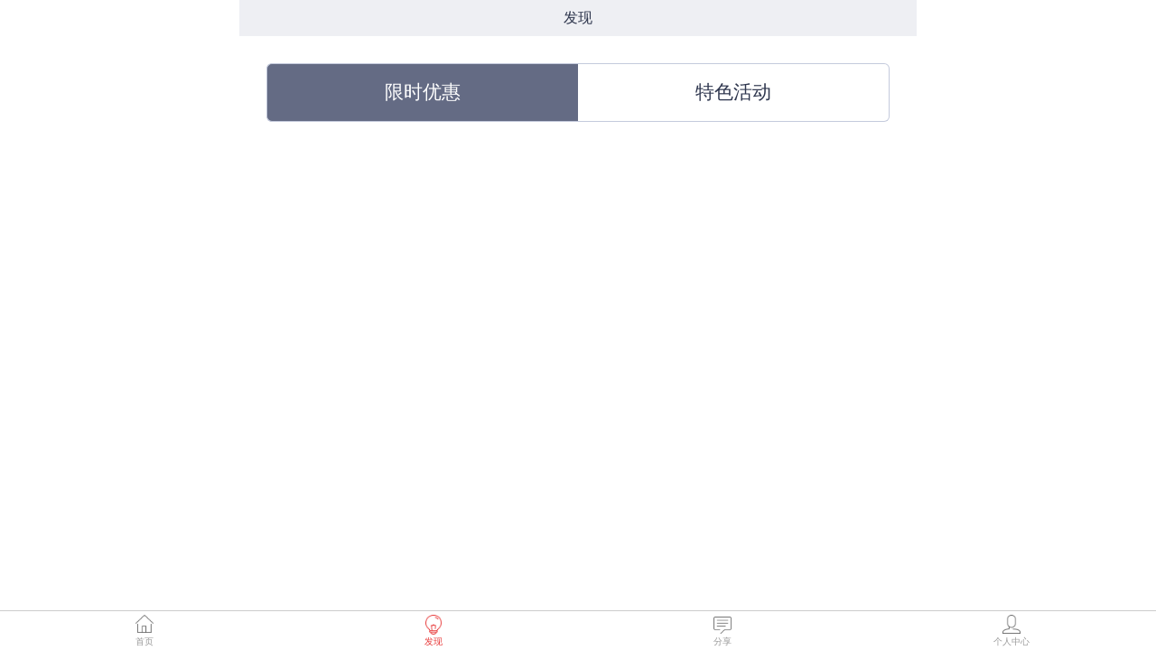

--- FILE ---
content_type: text/html;charset=UTF-8
request_url: http://m.dragonpass.com.cn/discovery/h5/index
body_size: 1805
content:




<!DOCTYPE html>
<html>
<head>
<meta charset="UTF-8">
<meta name="viewport" content="width=device-width, initial-scale=1.0, maximum-scale=1.0, user-scalable=0">
<meta name="apple-mobile-web-app-capable" content="yes">
<meta name="apple-mobile-web-app-status-bar-style" content="black">


<!-- jstl -->

	
<!-- 公共头部信息js引入 -->
<script src="/static/js/jquery.js"></script>
<script src="/static/js/main.js"></script>
<script src="/static/js/layer/layer.js"></script>
<script src="/static/js/FontSize.js"></script>
<script src="/static/js/mobiscroll.custom-2.6.2.min.js" type="text/javascript"></script>
<script src="/static/js/size.js"></script>
<script src="/static/js/plug-jquery.js"></script>
<!-- css -->
<link rel="stylesheet" type="text/css" href="/static/css/style.css?v=6" />
<link rel="stylesheet" type="text/css" href="/static/css/idangerous.swiper.css"/>
<link rel="stylesheet" type="text/css" href="/static/css/mobiscroll.custom-2.6.2.min.css"/>


<link rel="stylesheet" type="text/css" href="/static/css/promotion.style.css">
    <link rel="stylesheet" type="text/css" href="/static/htmlv6/index/static/css/base.css" />
<title>发现</title>
<style type="text/css">
html,body{height: 100%;}
</style>
</head>
<body>
<header class="h-cd">
    <div class="h-text">
        发现
    </div>
</header>
 <div id="s-wrap" class="Public-wrap">
	<section class="s-contentchild">
    <div class="wrap">
        <nav class="h-nav">
            <span class="h-navlinkstyle" style="background:#646b84;color:#fff;">限时优惠</span>
            <span class="h-navlinkstyle" style="border-left:none;">特色活动</span>
        </nav>
        <div id="container">
        
        </div>
        <div id="container2">
        
        </div>		
    </div>
	</section>
	
 </div>

 


<html>
<footer class='ft-wp frame-footer demo-footer'>
    <div class="ft-cd">
        <div>
            <a href="/">
                
                    
                    
                        <i><img src="/static/htmlv6/index/static/img/icon_home.png" alt=""></i>
                        <p >首页</p>
                    
                

            </a>
        </div>
        <div>
            <a href="/discovery/h5/index">
                
                    
                        <i><img src="/static/htmlv6/index/static/img/icon_find_active.png" alt=""></i>
                        <p style="color:#e73737;">发现</p>
                    
                    
                
            </a>
        </div>
        <div>

            <a href="/share/index">
                
                    
                    
                        <i><img src="/static/htmlv6/index/static/img/icon_share.png" alt=""></i>
                        <p>分享</p>
                    
                
            </a>
        </div>
        <div>
            <a href="/usercenter/index">
                
                    
                    
                        <i><img src="/static/htmlv6/index/static/img/icon_mine.png" alt=""></i>
                        <p>个人中心</p>
                    
                

            </a>
        </div>
    </div>
</footer>
</html>

</body>
<script>
var page=1;
var page2=1;
var isloading = true;
$(document).ready(function() {
	listdata('0');	
	/* $(".h-navlinkstyle").bind("click",function(){
		if($(this).text() =='特色活动'){
			listdata('1');
		}else{
			listdata('0');
		}
	}); */

});

function listdata(type){
	/* $(document).scroll(function(){
			if($(document).scrollTop()>=($(document).height()-$(window).height()-30)){
				if(isloading==false){
					getList(type);
				}
			}
	}); */
	getList(type);
}

function getList(type){
	isloading = true;
	if(type=='0'){
		$.get('/discovery/list2?page='+page+'&type='+type,function(data){
	    	$("#container").append(data);
	    	$("#container2").empty();
			page++;
			page2=1;
			isloading=false;
		});		
	 }else if(type=='1'){
		$.get('/discovery/list2?page='+page2+'&type='+type,function(data){
	    	$("#container2").append(data);
	    	$("#container").empty();
			page2++;
			page=1;
			isloading=false;
		});		
	 }
}

function byClass(parent,sClass){
	var aEl=parent.getElementsByTagName("*");
	var arr=[];
	for (var i=0; i<aEl.length; i++){
		if (aEl[i].className==sClass){
			arr.push(aEl[i]);
		}
	}
	return arr;
}
window.onload=function()
{
	var aNav = byClass(document,"h-navlinkstyle");
	// console.log(aNav.length);
	for(var i =0;i<aNav.length;i++)
	{
		aNav[i].cc=i;
		aNav[i].onclick=function()
		{
			for(var j=0;j<aNav.length;j++)
			{
				aNav[j].style.background="none";
				aNav[j].style.color="#2d354d";
			}
			
			aNav[this.cc].style.background="#646b84";
			aNav[this.cc].style.color="#fff";
			listdata(this.cc);
		}
	}
}

var _hmt = _hmt || [];
(function() {
    var hm = document.createElement("script");
    hm.src = "https://hm.baidu.com/hm.js?1213f0ca6f3918b6177fc7f94b943b82";
    var s = document.getElementsByTagName("script")[0];
    s.parentNode.insertBefore(hm, s);
})();
</script>

</html>

--- FILE ---
content_type: text/html;charset=UTF-8
request_url: http://m.dragonpass.com.cn/discovery/list2?page=1&type=0
body_size: 35
content:



<!DOCTYPE html>
<html>
	
</html>

--- FILE ---
content_type: text/css
request_url: http://m.dragonpass.com.cn/static/css/style.css?v=6
body_size: 21773
content:
@charset "utf-8";
html,body,div,dl,dt,dd,ul,ol,li,h1,h2,h3,h4,h5,h6,input,textarea,p,th,td{margin: 0px;padding: 0px;font-size: 100%;font-family:"Microsoft YaHei",sans-serif;}
ol,ul{list-style: none;}
fieldset,img {border:0;}
h1,h2,h3,h4,h5,h6{font-size:100%;font-weight:normal;}
a{text-decoration: none;
-webkit-tap-highlight-color: transparent;
-webkit-touch-callout: none;
-webkit-user-select: none;
-moz-tap-highlight-color: transparent;
-moz-touch-callout: none;
-moz-user-select: none;}
input,button,textarea{outline:none;font-family:"Microsoft YaHei",sans-serif;}
input[type="text"],textarea{-webkit-appearance: none;-moz-appearance: none;}



/*头部样式*/
.header-themeA{background: #fff;}
.header-themeA div{padding: 4% 2%;}
.header-themeA a{float: right;display: inline-block;width: 23px;margin-right: 10px;padding-left: 10px;}
.header-themeA img{width: 85%;}
.themeAlogo {max-width: 100px;margin-left: 10px;}

/*Pubilc ned*/

/*登录*/
.l-textchild{padding-top: 8%;}
.l-textstype{margin: 2% 6%;text-align: center;}
.l-inputtextstyle:after{content: "";display: block;width:84%;margin:0 auto;border: 1px solid #ccc;height: 10px;border-top: 0;position: relative;top:-10px;}
.l-inputtextstyle input{font-size: .45rem;width: 80%;padding: 2%;border:0;background: #fff;z-index:9;}
.l-btnstyle{border: 0;border-radius: 4px;-webkit-border-radius: 4px;-moz-border-radius: 4px;width: 84%;color: #fff;font-size: .5rem;letter-spacing: 5px;padding: 10px 0;background: #ddd;}
.l-loginbtnstyle a{display: inline-block;width: 40%;border: 1px solid #910000;color: #910000;font-size: .4rem;padding: 4px 0;border-radius: 4px;-webkit-border-radius: 4px;-moz-border-radius: 4px;}

/*首页*/


.swiperindex img{width: 100%;display: block;}

.index-contentwrap{background: #efefef;padding: 0 4%;}

.index-search{padding: 4% 0;}
.index-search div{position: relative;border:1px solid #d7d7d7;overflow: hidden;
border-radius: 6px;                                                                                                                                                                                                                                                                                                                                                                                                                                                                                                          
-webkit-border-radius: 6px;
-moz-border-radius: 6px;
-o-border-radius: 6px;}
.index-search input{text-indent: 40px;width:100%;padding: 10px 0;border: 0;font-size: .4rem;border-radius: 6px;text-align: left;line-height: .5rem;
-webkit-border-radius: 6px;
-moz-border-radius: 6px;
-o-border-radius: 6px;
-webkit-appearance:none;
}
.index-search a{display: inline-block;position: absolute;top:7px;left: 0px;background: white;z-index: 1;width: 35px;text-align: center;}
.index-search img{width: 100%;max-width: 20px;position: relative;left: 4px;}



/*个人设置*/
.m-headerStyle{background: url(../img/bgimg.jpg);background-repeat: no-repeat;background-size: 100% 100%;text-align: center;}
.m-headerimg{display: inline-block; border-radius: 100%;overflow: hidden;margin-top: 8%;
border: 3px solid #fff;background: #fff;}
.m-headerimg img{display: block; border-radius: 100%;width:100%;max-width: 2rem;min-width: 2rem;}
.m-headerStyle span{display: inline-block;width: 100%;color: #fff;margin-top: 4%;font-size: .4rem;}
.m-headerStyle a{color:#fff;text-decoration:underline}

.m-headertext{display: -webkit-box;display: -moz-box;background:rgba(255,255,255,0.1);padding: .3rem 0;margin-top: 8%;width: 100%;}
.m-headertext div{-webkit-box-flex:1;-moz-box-flex:1;text-align: center;width: 33.33%;color: #fff;position: relative;}
.m-headertext div:before{content: "";height: 30px;border-left: 1px solid rgba(255,255,255,0.3);
position: absolute;top:19%;right: 0;}
.m-headertext div:last-child:before{border: 0;}
.m-headertext p{width: 100%;line-height: 24px;}
.m-headertext p:nth-of-type(1){font-size: .4rem;}
.m-headertext p:nth-of-type(2){font-weight: normal;font-size: .5rem;margin-top: 2%;}
.m-headertext a{color:#fff; text-decoration:none;}

.m-contentchild{background: #efefef;padding-bottom: 14%;}
.m-textchild{padding: 2%;}
.m-textchild a{color: #666;}
.m-text{display: block;color: #666;font-size: .4rem;background: #fff;line-height: 325%;text-indent: 9%;}
.m-text i{margin-right: 6%;position: relative;top:0;left: 0;display: inline-block;}
.m-borderBottom:after{content: "";display: block; border-bottom: 1px solid #efefef;width: 90%;margin: 0 auto;}

.m-alert{float: right;color: #999;font-size: .3rem;margin-right: 6%;text-indent: 0;}
.m-alert span{margin-left: 8px;}
.m-alert img{width: 100%;max-width: 10px;position: relative;top:4px;}

.m-mineorder i{width:.5rem;height: .5rem;background: url(../img/icon1.png);background-repeat: no-repeat;background-size: 100% 100%;top:.05rem;}
.m-pay i{width: .5rem;height: .4rem;background: url(../img/icon2.png);background-repeat: no-repeat;background-size: 100% 100%;top:.04rem;}
.m-manage i{width: .5rem; height: .4rem;background: url(../img/icon3.png);background-repeat: no-repeat;background-size: 100% 100%;top:.05rem;}

.m-membership{margin: 2% 0;}
.m-membership i{width: .5rem;height: 20px;background: url(../img/icon4.png);background-repeat: no-repeat;background-size: 100% 100%;top:.1rem;}

.m-set i{width: .5rem;height: .4rem;background: url(../img/icon5.png);background-repeat: no-repeat;background-size: 100% 100%;top:.04rem;margin-right: 9%;}
.m-serve i{width: .5rem;height: .4rem;background: url(../img/icon6.png);background-repeat: no-repeat;background-size: 100% 100%;top:.04rem;margin-right: 9%;}


.f-footerstyle{text-align: center;position: absolute;bottom: 2%;width: 100%;}
.f-footerstyle img{width: 100%;max-width: 60px;margin-bottom: 2%;}
.f-footerstyle p{line-height: 24px;font-size: .3rem;}
.f-footerstyle p:nth-of-type(1){color: #666;}
.f-footerstyle p:nth-of-type(2){color: #999;}
.f-footerstyle span{color: #333;}

/*服务中心*/


.m-user{margin-bottom: 2%;}
.m-user i{width: .5rem;height: .4rem;background: url(../img/icon7.png);background-repeat: no-repeat;background-size: 100% 100%;top:.03rem;margin-right: 4%;}
.m-useralert{float: right;text-indent: 0;margin-right: 2%;}
.m-useralert span{background: #efefef;font-size: .3rem;display: inline;padding: 4px 18px;border-radius: 16px;color: #999;}


.m-textindex{text-indent: 2%;}

/*设置*/
.m-off{text-align: center;text-indent: 0;margin-top: 2%;}



/*展示页*/

.ptb5{padding-top: 5%;}
.mtb1{margin-top: 1.5%;}

.jc-text-m1{display: block;}
.jc-text-m2{display: none;}

.jc-page-head{position: relative;}
.jc-page-head p{position: absolute;left: 6%;bottom: 10%;color: white;font-size: .5rem;}
.jc-page-head img{width: 100%;display: block;max-height: 7rem;}
.jc-page-m{padding: 2%;background: #efefef;}

.jc-title-btn{display: -webkit-box;display: -moz-box; background:white;width: 100%;}
.jc-title-btn a{display: block;-webkit-box-flex:1;-moz-box-flex:1;text-align: center;padding: 12px 0;border-bottom: 2px solid #efefef;color: #333;font-size: 1.1rem;}

.jc-title-btn a:nth-of-type(1){color: #910000;border-bottom: 2px solid #910000;}

.jc-title-m{color: #999999;font-size: .4rem;position: relative;text-indent: 1.8em;}
.jc-title-m span{display: inline-block;width: 3px;height: 14px;background: #cfb386;position: absolute;left: 16px;top:1px;
border-radius: 4px;
-webkit-border-radius: 4px;
-moz-border-radius: 4px;
-o-border-radius: 4px;
}



.jc-page1-text0{width: 92%;margin: 0 auto;line-height: 22px;color: #333;font-size: .4rem;text-align:justify;}
.jc-page1-text1{color: #cfb386;width: 92%;margin: 0 auto;line-height: 22px;font-size: .4rem;text-align: justify;}
.jc-page1-text1 span{color: #999;}
.jc-page1-child{width: 92%;margin: 0 auto;}
.jc-page1-child p{color: #cfb386;}
.jc-page1-child div:nth-of-type(2n){margin-left: 1%;}


.jc-page1-icon{display: inline-block;width: 48%;font-size: .3rem;color: #999;padding-top: 2%;}
.jc-page1-icon span:nth-of-type(1){display: inline-block;width: 18px;height: 18px;position: relative;top:3px;margin-right: 8px;}
.jc-icon1 img{max-width: 200%;}
.jc-page1-icon span:nth-of-type(2){background: none;vertical-align: 8px;margin-left: 8px;}


.jc-page1-hint{width: 92%;margin: 0 auto;font-size: .4rem;color: #999;line-height: 22px;}
.jc-page1-hint span{
	margin-right:5px;
	background: url(../img/hint.png);
	background-repeat: no-repeat;background-size: 100% 100%;
	display:inline-block;width:15px;height:15px;position: relative;top:2px;}
.jc-page-title-child,.jc-page-text-child,.jc-page-text-child2,.jc-page-img{background: white;}
.jc-page-title-child,.jc-page-img{padding: 4% 0;}
.jc-page-text-child{margin-top: 1%;padding: 5% 0;}

.jc-page1-img{display: -webkit-box;display: -moz-box;width: 92%;margin: 0 auto;border-bottom: 1px solid #d7d7d7;padding: 4% 0;}
.jc-page1-img img{width: 100%;display: block;min-width: 2.8rem;max-height: 2.1rem;min-height: 2.1rem;}
.jc-page1-img span{-webkit-box-flex:1;-moz-box-flex:1;display: block;}
.jc-page1-img span:nth-of-type(1){width: 38%;display: block;}
.jc-page1-img span:nth-of-type(2){width: 61%;position: relative;top:-1px;padding-left: .2rem;
	display:-webkit-box;-webkit-box-orient: vertical;
	-webkit-box-align:start;-webkit-box-pack:center;
	display:-moz-box;-moz-box-orient: vertical;
	-moz-box-align:start;-moz-box-pack:center;
}
.jc-page1-img span:nth-of-type(2) p{padding-left: 2%;word-wrap: break-word; word-break: break-all;display: block;width: 100%;}
.jc-page1-img span:nth-of-type(2) p:nth-of-type(1){color: #333;font-size: .4rem;}
.jc-page1-img span:nth-of-type(2) p:nth-of-type(2){color: #cfb386;font-size: .4rem;margin-top: 4%;}
.jc-page1-img span:nth-of-type(2) p:nth-of-type(2) span{color: #999;margin-left: 4px;display: inline;}
.jc-page1-img span:nth-of-type(2) p:nth-of-type(3) {margin-top: 4%;}
.jc-page1-img span:nth-of-type(2) p:nth-of-type(3) span{padding: 1px 2px;border:1px solid #5dc2d0;color: #5dc2d0;font-size: .3rem;margin-right: 4px;display: inline;position: relative;top:3px;}
.jc-page1-img span:nth-of-type(2) p:nth-of-type(3) span:nth-of-type(2n){border:1px solid #f08300;color: #f08300;}

.jc-page1-img:last-child{border: 0;}

.jc-page-img-wrap{padding: 4% 0;display: block;border-bottom: 1px solid #d7d7d7;}
.jc-page-img-wrap:last-child{border: 0;}

.jc-page-img-child{display: -webkit-box;display: -moz-box;width: 92%;margin: 0 auto;padding: 2% 0 3% 0;}
.jc-page-img-child img{width: 100%; display: block;min-width: 2.8rem;min-height: 2.1rem;}
.jc-page-img-child span{-webkit-box-flex:1;-moz-box-flex:1;}
.jc-page-img-child span:nth-of-type(1){width: 38%;display: block;}
.jc-page-img-child span:nth-of-type(2){width: 61%;position: relative;top:-1px;padding-left: .2rem;
	display:-webkit-box;-webkit-box-orient: vertical;
	-webkit-box-align:start;-webkit-box-pack:center;
	display:-moz-box;-moz-box-orient: vertical;
	-moz-box-align:start;-moz-box-pack:center;
}
.jc-page-img-child span:nth-of-type(2) p{padding-left: 2%;word-wrap: break-word; word-break: break-all;display: block;width: 100%;}
.jc-page-img-child span:nth-of-type(2) p:nth-of-type(1){color: #333;font-size: .5rem;display: inline-block;}

.jc-page-img-child span:nth-of-type(2) p:nth-of-type(1) span{background:url(../img/sign_discount.png) no-repeat;width: 1rem;height: .5rem;background-size: 100% 100%;display: inline-block;position: relative;top:.08rem;left: .1rem;}

.jc-page-img-child span:nth-of-type(2) p:nth-of-type(2),.jc-page-img-child span:nth-of-type(2) p:nth-of-type(3){color: #cfb386;font-size: .4rem;margin-top: .2rem;}
.jc-page-img-child span:nth-of-type(2) p:nth-of-type(2) span,.jc-page-img-child span:nth-of-type(2) p:nth-of-type(3) span{color: #999;margin-left: 4px;display: inline;}

.jc-page-img-child span:nth-of-type(2) p:nth-of-type(4){margin-top: .2rem;}
.jc-page-img-child span:nth-of-type(2) p:nth-of-type(4) span{padding: 1px 2px;border:1px solid #5dc2d0;color: #5dc2d0;font-size: .3rem;margin-right: 4px;display: inline;position: relative;top:3px;}
.jc-page-img-child span:nth-of-type(2) p:nth-of-type(4) span:nth-of-type(2n){border:1px solid #f08300;color: #f08300;}

.jc-page-img-text{color: #910000;font-size: .4rem;line-height: 22px;width: 92%;margin: 0 auto;}



.info-context {padding:10px; background:#FFF; line-height:180%; }
.info-context div{padding:10px; background:#FFF; line-height:180%; }
.info-context p{padding:10px; background:#FFF; line-height:180%; }
.info-context span{padding:10px; background:#FFF; line-height:180%; }

/*展示页详细*/

.ct-page-1{position: relative;}
.ct-page-1 img{width: 100%;display: block;}
.ct-page-1 p{position: absolute;left: 3%;}
.ct-page-1 p:nth-of-type(1){color: rgb(255,255,255);bottom: 20%;font-size: .7rem;}
.ct-page-1 p:nth-of-type(1) span{color: rgba(255,255,255,0.6);font-size: .5rem;margin-left: 12px;}
.ct-page-1 p:nth-of-type(2){bottom: 7%;font-size: .4rem;background: #e60012;color: #fff;text-align: justify;padding: 1% 2%;
border-radius: 8px;
}

.ct-page-2{padding: 2% 2%;background: #efefef;}
.ct-text-m{background: white;padding: 16px 0;margin-top: 1.2%;}
.ct-title-1 {color: #d0b185;font-size: .4rem;text-indent: .6em;}
.ct-title-1 span{display: inline-block;width: 18px;height: 18px;position: relative;margin-right: 8px;}
.yu{background: url(../img/icon_pricetap.png);top:3px;
background-repeat: no-repeat;
background-size: 100% 100%;}
.js{background: url(../img/icon_introduce.png);top:3px;
background-repeat: no-repeat;
background-size: 100% 100%;}
.date{background: url(../img/icon_time.png);
background-repeat: no-repeat;
background-size: 100% 100%;}
.ts{background: url(../img/icon_notice.png);
background-repeat: no-repeat;
background-size: 100% 100%;}
.miuns{background: url(../img/icon_miuns.png);
background-repeat: no-repeat;
background-size: 100% 100%;}
.payAmountio{background: url(../img/icon_pay.png);
background-repeat: no-repeat;
background-size: 100% 100%;}
.flash{background: url(../img/icon_flash.png);
background-repeat: no-repeat;
background-size: 100% 100%;}
.piao{background: url(../img/icon_piao.png);
background-repeat: no-repeat;
background-size: 100% 100%;}
.go{left:55%;}
.ct-text-1{margin-top: 12px;}
.ct-text-1 p{color: #666666;padding: 0 5%;margin-left: 24px;font-size: .4rem;line-height: 22px;}
.ct-text-1 input{ width:90%; margin-left:5%; margin-right:5%; border:1px solid #CCC; background:#FFF; text-align:right; padding:5px; padding-top:10px; padding-bottom:10px;}
.ct-text-1 .buttonPay{ text-align:center; padding:1em; border:0px; background:#59bddd;  -webkit-appearance:none; outline:none; width:90%; color:#FFF; margin-left:5%; margin-right:5%;}
.ct-title-2{color: #333;font-size: .4rem;text-indent: .6em;}
.ct-title-2 span{display: inline-block;width: 18px;height: 18px;position: relative;top: 3px;margin-right: 14px}
.ct-title-2 a{ display:block; text-indent:0px; width:20%; height:30px; line-height:30px; color:#FFF; text-align:center; background:#59bddd; border:0px; float:right; margin-right:0.6em;  -webkit-appearance:none; outline:none}
.ct-title-2 go{display: inline-block;width: 18px;height: 18px;position: relative;top: 3px; left:90%;margin-right: 14px}

.ct-text-2{position: relative;width:98%;margin: 0 auto;display: -webkit-box;display: -moz-box;margin-top: 6px;}
.ct-text-2 p{word-wrap: break-word; word-break: break-all;padding: 0 1%;-webkit-box-flex:1;-moz-box-flex:1;line-height: 22px;font-size: .4rem;}
.ct-text-2 p:nth-of-type(1){width: 30%;text-align: right;color: #999;}
.ct-text-2 p:nth-of-type(2){width: 68%;}
.wz{position: absolute;top:0px;left:7px;display: inline-block;width: 15px;height: 21px;
background: url(../img/icon_location.png);
background-repeat: no-repeat;
background-size: 100% 100%;}

.ct-title-3{font-size: .4rem;text-indent: .6em;color: #666;line-height:22px;}
.ct-title-3 span{display: inline-block;width: 18px;height: 18px;position: relative;top:2px;margin-right: 8px;}

.ct-btn,.ct-btn2{display: block;background: #910000;padding: 16px 0;margin: 0 auto;text-align: center;color: white;font-size:.4rem;
border-radius: 6px;
-webkit-border-radius: 6px;
-moz-border-radius: 6px;
-o-border-radius: 6px;
}
.ct-btn
{
	width: 90%;
	background: #c7c7c7;
}
.ct-btn2{border-radius: 30px;
-webkit-border-radius: 30px;
-moz-border-radius: 30px;
-o-border-radius: 30px;
width: 80%;
}
.ct-b-text{color: #910000;width: 90%;margin: 0 auto;text-align: justify;padding: 5% 0;font-size: .3rem;line-height: 22px;}



/*分享页面*/
.share-childstyle{background: #fff;margin-top: 2%;display: -webkit-box;display: -moz-box;-webkit-box-orient:vertical;-moz-box-orient:vertical;padding: 0 4%;}
.share-textstyle,.share-contentstyle,.share-btnstyle{-webkit-box-flex:1;-moz-box-flex:1;}
.share-textstyle{display: -webkit-box;display: -moz-box;-webkit-box-orient:horizontal;-moz-box-orient:horizontal;position: relative;margin: .2rem 0;}
.share-textstyle div{-webkit-box-flex:1;-moz-box-flex:1;display: -webkit-box;display: -moz-box;-webkit-box-align:center;-moz-box-align:center;}
.share-textstyle div:nth-of-type(1){width: 10%;}
.share-textstyle div:nth-of-type(2){width: 78%;}
.share-textstyle p,b,i{display: block;}
.share-textstyle b{font-weight: normal;font-size: .4rem;color: #2d354d;margin-top: .1rem;}
.share-textstyle i{color: #c4cadc;font-size: .3rem;font-style: normal;margin-top: .2rem;}
.share-textstyle span{position: absolute;top:.5rem;right: 0;display: block;}
.share-textstyle a{display: block;width: .3rem;height: .3rem;background:url(../img/favorable.png) no-repeat;background-size: 100% 100%;max-width: 20px;max-height: 20px;float: right;margin-right: .1rem;}
.share-textstyle img{width: 1.1rem;height: 1.1rem;
border-radius: 16px;-webkit-border-radius: 16px;-moz-border-radius: 16px;}
.share-contentstyle a{color: #2d354d;font-size: .4rem;line-height: .6rem;}
.share-contentstyle img{width: 21%;float:left;margin-right: .4rem;margin-bottom: .4rem;}
.share-contentstyle img:nth-of-type(4n){margin-right: 0;}
.share-contentstyle div{padding: 4% 0 0 0;}
.share-btnstyle{padding:  2% 0 5% 0;}
.share-btnstyle i{font-size: .3rem;color: #949cba;display: inline-block;text-indent: 18px;width: 70%;overflow: hidden;text-overflow:ellipsis;white-space: nowrap;font-style: normal;padding: 1% 0;}
.share-btnstyle span{position: relative;}
.share-btnstyle span:before{content: "";display: inline-block;width:14px;height: 20px;position: absolute;top:-.18rem;left: 0;background: url(../img/icon_gps_share.png) no-repeat;background-size: 100%;}
.share-btnstyle div{float: right;}
.share-btnstyle a{display: inline-block;font-size: .4rem;position: relative;}
.share-up{margin-right: .2rem;}
.share-up,.share-text{color: #949cba;}
.share-up:before{content: "";display: inline-block;position: relative;top:.02rem;width: .4rem;height: .4rem; background: url(../img/upunchoose.png) no-repeat;background-size:100%;margin-right: .14rem;}
.share-text:before{content: "";display: inline-block;position: relative;top:.1rem;width: .4rem;height: .4rem; background: url(../img/icon_text.png) no-repeat;background-size:100%;margin-right: .14rem;}

.share-contentup,.share-reviewwrap{margin-top: 2%;background: #fff;}
.share-contentup{display: -webkit-box;display: -moz-box;}
.share-contentup img{max-width: 1rem;border-radius: 16px;-webkit-border-radius: 16px;-moz-border-radius: 16px;max-height: 1rem;}

.share-up-active{color: #910000;}
.share-up-active:before{background:url(../img/upchoose.png) no-repeat;background-size: 100% 100%;}
.share-review{margin: 0;border-top: 8px solid #EFEFEF; padding: 0 4% 4% 4%;}

.share-titlestyle{color: #949cba;font-size: .4rem;padding: 3% 4%;}

.share-reviewinput{position: fixed;bottom: 0;left: 0;width: 100%;background: #f0f1f4;border-top: 1px solid #c4cadc; z-index:2;}
.share-reviewinput div{display: -webkit-box;display: -moz-box;padding: 2% 5%;}
.share-reviewinput span{display: block;-webkit-box-flex:1;-moz-box-flex:1;}
.share-reviewinput span:nth-of-type(1){width: 81%;}
.share-reviewinput span:nth-of-type(2){display: -webkit-box;display: -moz-box;-webkit-box-align:center;-webkit-box-pack:center;-moz-box-align:center;-moz-box-pack:center;}
.share-reviewinput span:nth-of-type(2) a{color: #910000;font-size: .4rem;}
.share-reviewinput input{width: 92%;border: 1px solid #c4cadc;font-size: .4rem;padding: 3% 4%;
border-radius: 6px;-webkit-border-radius: 6px;-moz-border-radius: 6px;}

.swiper-container-praise{-webkit-box-flex:1;-moz-box-flex:1;}

.share-praisetext{display: block;-webkit-box-flex:1;-moz-box-flex:1;min-width: 42%;display: -webkit-box;display: -moz-box;-webkit-box-align:center;-webkit-box-pack:center;-moz-box-align:center;-moz-box-pack:center;color: #949cba;font-size: .3rem;}
.index_swiper_praise{padding: .1rem 0;}


/*分享页面end*/

/*comment*/


/*#c-wrap{overflow: hidden;z-index: 2;position: relative;top:0;padding-bottom: 30px;}
#c-wraps{position: fixed;height: 100%;background: #323235;width: 100%;top:0;}

.share-add-text{position: fixed;bottom: 4%;background: #910000;z-index: 2;padding: 4%;font-size: 2rem;color: #fff;right: 4%;
border-radius: 100%;
-webkit-border-radius: 100%;
-moz-border-radius: 100%;
-o-border-radius: 100%;
box-shadow: 1px 1px 5px rgba(0,0,0,0.4);
}

.c-textwrap{padding-left: 4%;padding-right: 4%;}
.c-text1{padding: 4%;background: white;border-radius: 8px 8px 0 0;}
.c-text1 textarea{resize:none;width: 100%;border-radius: 8px;border: 0;height: 200px;font-size: 1em;word-spacing: 8px;letter-spacing: 1px;line-height: 20px;}
.c-text2{border-top: 1px solid #ebe9e3;border-bottom: 1px solid #ebe9e3;background: white;overflow: hidden;}
.c-text2child{width: 94%;margin: 5% auto;}
.c-text3{display: -webkit-box;background: white;border-radius: 0 0 8px 8px;overflow: hidden;display: -moz-box;width: 100%;}
.c-text3 div:nth-of-type(1){-webkit-box-flex:2;display: -webkit-box;-webkit-box-pack:start;-webkit-box-align:center;-moz-box-flex:2;display: -moz-box;-moz-box-pack:start;-moz-box-align:center;}
.c-text3 div:nth-of-type(2){-webkit-box-flex:1;min-width: 85px;-moz-box-flex:1;}
.c-text3 button{background: #910000;border: 0;color: white;width: 100%;text-align: center;padding: 14% 0;font-size: 1.5em;height: 100%}
.c-text3 p{font-size: .9em;display: inline-block;color: #cacaca;text-indent: 20px;}
.c-text3 span{background: url(../img/grayf.png);background-repeat: no-repeat;background-position: 0 0;display: inline-block;padding: 7px;
background-size: 100%;margin-right: 6px;position: relative;top:2px;}
.c-share{padding:0 4%;}
.c-share div{margin-top: 5%;text-indent: 10px;}
.c-share span{color: #666666;font-size: .9em;}
.c-share a{display: inline-block;height: 20px;width: 20px;vertical-align: middle;margin-left: 6px;}
.c-share a:nth-of-type(1){background: url(../img/wx.png);background-repeat: no-repeat;background-size: 100%;-webkit-background-size: 100%;}
.c-share a:nth-of-type(2){background: url(../img/wb.png);background-repeat: no-repeat;background-size: 100%;-webkit-background-size: 100%;}*/
/*comment end*/

/*share*/
#share{position: fixed;bottom: 0;z-index: 2;background: white;width: 100%;padding:21px 0;border-radius: 2px 2px 0 0;}
#share a{display: inline-block;width: 88px;height: 88px;float: left;}
#share a:nth-of-type(1){background: url(../img/weibo.png);background-repeat: no-repeat;background-position: 0 0 ;background-size: 100%;}
#share a:nth-of-type(2){background: url(../img/qqkongjian.png);background-repeat: no-repeat;background-position: 0 0 ;background-size: 100%;}
#share a:nth-of-type(3){background: url(../img/qq.png);background-repeat: no-repeat;background-position: 0 0 ;background-size: 100%;}

#share div:nth-of-type(1){width: 264px;margin: 0 auto;height: 88px;}
#share div:nth-of-type(2){text-align: center;width: 80%;margin: 0 auto;border: 1px solid #999;margin-top: 10px;padding: 5px 0;color:#494e50;border-radius: 8px;min-width: 264px;max-width: 640px;}



/*share end*/


/*充值页面*/

.p-choosestyle{border-left: 3px solid #910000;}

.p-content{background: #efefef;}
.p-contentchild{padding: 2% 2% 0 2%;}
.p-contentstyle {background: #fff;}
.p-contentstyle h1{color: #910000;font-size: 1.1rem;border-bottom: 1px solid #bfbfbf;text-indent: 1.5rem;padding: 5% 0;}
.p-contentstyle p{color: #666;font-size: .9rem;margin-left: 1.5rem;line-height: 22px;padding: 6% 4% 6% 0;text-align: justify;}
.p-contentstyle h2{color: #000;font-size: 1rem;margin-left: 1.5rem;padding-bottom: 10px;}
.p-contentstyle input{margin-left: 1.5rem;border: 1px solid #bfbfbf;font-size: 1rem;padding: 10px 2%;color: #910000;
border-radius: 4px;-webkit-border-radius: 4px;-moz-border-radius: 4px;-o-border-radius: 4px;}


.p-contenta{padding-bottom: 8%;}
.p-contenta input{width: 83%;}

.p-contentb{margin-top: 2%;padding-bottom: 10%;}
.p-contentb input{color: black;margin: 0;border-radius: 0;width: 18%;text-align: center;padding: 0px 5px;
border-left: 0;border-right: 0;border-top: 1px solid #e3dfd2;border-bottom: 1px solid #e3dfd2;height: 40px;line-height: 40px;
}
.p-contentb a{display: inline-block;background: #e3dfd2;border: 1px solid #e3dfd2;font-size: 2rem;color: #fff;vertical-align: top;padding: 0px 15px;height: 40px;line-height: 40px;width: 20px;text-align: center;}
.p-contentb a:nth-of-type(1){border-radius: 4px 0 0 4px;}
.p-contentb a:nth-of-type(2){border-radius: 0 4px 4px 0;}
.p-contentb div{margin-left: 1.5rem;}


.p-subimt a{display: inline-block;width: 50%;text-align: center;color: #fff;padding: 6% 0;background: #910000;font-size: .4rem;}
.p-subimt a:nth-of-type(2){background: #780000;}
.p-subimt b{font-weight: normal;}

/*购买会籍*/

.b-contentwrap{background: #efefef;padding-bottom: 10%;}
.b-textchild{padding: 2% 2% 0 2%;}
.b-textstyle{background: #fff;}
.b-textstyle{display: -webkit-box;border-left: 3px solid #910000;display: -moz-box;width: 100%;}
.b-textstyle div{padding: 20px 0;}
.b-textstyle div:nth-of-type(1){text-align: center;font-size: 1.1rem;color: #333;font-weight: bold;-webkit-box-flex:2;-moz-box-flex:2;}
.b-textstyle div:nth-of-type(2) {-webkit-box-flex:1;}
.b-textstyle div:nth-of-type(2) h1{font-size: 1rem;margin-bottom: 6%;color: #910000;padding: 0 2%;}
.b-textstyle div:nth-of-type(2) p{font-size: .4rem;padding: 0 2%;line-height: .6rem;color: #666;}

.b-pay{background: #fff;margin-top: 2%;padding: 4% 0;}
.b-pay a{display: block;padding: 4% 8%;background: #910000;margin: 0 auto;width: 68%;text-align: center;color: #fff;
border-radius: 6px;-webkit-border-radius: 6px;-moz-border-radius: 6px;-o-border-radius: 6px;font-size: 1.2rem;
}


/*服务网络*/
.n-contentwrap{background: #efefef;}
.n-contentchild{padding: 0 2%;}

.n-contenttitle {padding: 18px 0;text-align: center;background:#fff;}
.n-contenttitle a{display:inline-block;width:25%;text-align: center;color: #333;font-size: .4rem;padding: 0;line-height: 0.8rem;border:#545a7b solid 1px;}
.n-contenttitle .on{background: #545a7b;color: #fff;}
.n-contenttitle a:nth-child(1){border-top-left-radius:3px;border-bottom-left-radius:3px;border-right:none;}
.n-contenttitle a:nth-child(2){border-right:none;}
.n-contenttitle a:nth-child(3){border-top-right-radius:3px;border-bottom-right-radius:3px;}

/*.n-contenttitle a:last-child{border: 0;}*/

.n-gps{padding: 2% 0 2% 0;}
.n-gps a{display: inline-block;background: #fff;width: 100%;padding: 14px 0 8px 0;font-size: 1rem;color: #666;}
.n-gps i{color: #999;font-style: normal;font-size: .9rem;float: right;margin-right: 2%;position: relative;top:2px;}
.n-gps span{display: inline-block;width:18px;height: 22px;background: url(../img/gps.png);background-repeat: no-repeat;background-size: 100% 100%;margin-left: 4%;margin-right:8px;vertical-align: top;position: relative;top:-3px;}

.n-hotcitywrap{padding: 0 0 2% 0;}
.n-hotcity{background: #fff;}
.n-hotcity h1{color: #999;font-size: .3rem;border-bottom: 1px solid #eaeaea;padding: 4% 0;text-indent: 4%;}
.n-hotcity div{text-align: center;}
.n-hotcity a{display: inline-block;border: 1px solid #eaeaea;font-size: .35rem;padding: 2% 4%;color: #666;margin: 2%;
	border-radius: 16px;-webkit-border-radius: 16px;-moz-border-radius: 16px;-o-border-radius: 16px;}

.n-citytextwrap{}
.n-citytext,.ns-wrap{background: #FFF;}

.n-citystyle{position: relative;}
.n-citystyle i{display: inline-block; font-style: normal;font-size: .4rem;/*background: #efefef;*/
position: absolute;top:-1px;left: 0.2rem;padding: 0 3px 1px 1px;
}
.n-citystyle a{display: block; text-indent: 8%;padding: 5% 0;color: #666;font-size: .4rem;border-bottom: 1px solid #d7d7d7;}
.n-citystyle span{float: right;color: #999;padding-right: 8%;font-size: .3rem;text-indent: 0;}

.ns-wrap input{border-radius: 4px;-webkit-border-radius: 4px;-moz-border-radius: 4px;-o-border-radius: 4px;}

.ct-text-btn{display: block;text-align: center;}
.ct-text-btn a{color: #fff;background: #910000;display: block;width: 88%;margin: 0 auto;padding: 10px 0;font-size: 1rem;margin-bottom: 30px;
border-radius: 4px;-webkit-border-radius: 4px;-moz-border-radius: 4px;-o-border-radius: 4px;
}
.ct-text-z{padding: 10px 10px 30px 10px;background: #fff;margin-top: 1.2%;}
.ct-text-zstyle div{width: 31%;display: inline-block;text-align: center;margin-top: 20px;}
.ct-text-zstyle p{color: #666;font-size: .3rem;margin-top: 5px;}
.ct-text-zstyle img{width: 1rem;}

.ct-text-x{position: relative;}
.ct-text-x span{position: absolute;left:20px;top:-2px;}
.ct-text-x p{text-indent: 1.5rem;padding-bottom: 8px;font-size: .4rem; line-height:130%;}
.ct-text-comment {padding: 10px 0;}
.ct-text-comment a{display: -webkit-box;display: -moz-box;background: url(../img/alert.png) no-repeat;background-position: 99% 50%;background-size: 3%;}
.ct-text-comment p{color: #333;}
.ct-text-comment span{display: block; -webkit-box-flex:1;-moz-box-flex:1;}
.ct-text-comment span:nth-of-type(1){min-width: 30%;text-align: center;}
.ct-text-comment span:nth-of-type(1) i{display: block; margin-top: 5px;}
.ct-text-comment span:nth-of-type(1) p{font-size: 1.7rem;font-weight: bold;}
.ct-text-comment span:nth-of-type(2) i{display: block;margin-top: 10px;padding: 0 4%;}
.ct-text-comment span:nth-of-type(2) p{line-height: 24px;padding: 0 4%;}
.ct-text-comment i{font-style: normal;font-size: .8rem;color: #999;}


/*乘客信息*/
.add-page-m{padding: 0 2% 0 2%;background: #efefef;}
.add-childstyle{background: #fff;}
.add-childstyle:first-child{padding-top: 30px;}
.add-inputstyle{padding-bottom: 20px;}
.add-inputstyle span{display: inline-block;font-size: .4rem;width: 27%;color: #999;text-align: center;}
.add-inputstyle div{display: inline-block;width: 70%;position: relative;font-size: .4rem;color: #999;}
.add-inputstyle input[type="text"],.add-inputstyle input[type="datetime"]{padding: 4px 2%;border: 0;border-bottom: 1px solid #ccc;width: 96%;color: #333;text-indent: 2px;font-size: .4rem;text-align: left;border-radius: 0px;-webkit-border-radius: 0px;-moz-border-radius: 0px;line-height: .5rem;}
.add-inputstyle input[type="checkbox"]{-webkit-appearance:none; -moz-appearance:none;margin-left: 5px;width: 18px;height: 18px;vertical-align: -4px;margin-top: 10px;margin-right: 5px;background: url(../img/unchecked.png) no-repeat;background-size: 100% 100%;}
.add-inputstyle input[type="checkbox"]:checked{background: url(../img/checked.png) no-repeat;background-size: 100% 100%;}
.add-numberstyle a{display:inline-block;width:30px;font-size: .5rem;text-align: center;background: #e3dfd2;height: 35px;line-height: 35px;border:1px solid #e3dfd2;padding: 0 7px;color: #fff;}
.add-numberstyle a:nth-of-type(1){border-radius: 6px 0 0 6px;}
.add-numberstyle a:nth-of-type(2){border-radius: 0 6px 6px 0;}
.add-numberstyle input[type="text"]{width: 26%;border-bottom:0;border:1px solid #e3dfd2;height: 35px;line-height: 35px;font-size: .5rem;padding: 0;text-indent: 0;text-align: center;border-radius: 0;-webkit-border-radius: 0;-moz-border-radius: 0;}
.add-textstyle{font-size: .8rem;}
.add-textstyle h1{font-size: .4rem;color: #999;padding: 10px 4%;border-bottom: 1px solid #ccc;margin-bottom: 25px;}
.add-textstyle div{padding: 0 4%;text-align: center;margin-top: 10px;}
.add-textstyle span{display: inline-block;width: 24%;text-align: center;}
.add-textstyle input[type="checkbox"]{-webkit-appearance:none; -moz-appearance:none; border:none;width: 18px;height: 18px;vertical-align: -4px;background-color:none;background: url(../img/unchecked.png) no-repeat;background-size: 100% 100%;margin-right: 3px;}
.add-textstyle input:checked{background: url(../img/checked.png) no-repeat;background-size: 100% 100%;}
.add-textstyle textarea{width: 88%;border:1px solid #ccc;padding: 4%;height: 100px;resize:none;font-size: .4rem;}
.add-books{position: absolute;top:-6px;right:2px;display: inline-block; width: 23px;height: 23px;background: url(../img/peoplex.png) no-repeat;background-size: 100% 100%;z-index: 9;}
/*目的地*/
.bo-seachchild{padding: 20px 4% 10px 4%;}
.bo-seachchild p{color: #333;font-size: 1rem;line-height: 24px;text-indent: 2px;}
.bo-seachchild div{margin-top: 5px;}
.bo-seachchild input{width: 76%;height: 35px;border:1px solid #ccc;padding: 0 3%;line-height: 35px;border-radius: 2px;-webkit-border-radius: 2px;-moz-border-radius: 2px;font-size: .4rem;}
.bo-seachchild a{display: inline-block;width: 16%;float: right;background: #910000;text-align: center;color: #fff;font-size: .4rem;height: 35px;line-height: 35px;border:1px solid #910000;border-radius: 2px;-webkit-border-radius: 2px;-moz-border-radius: 2px;}
.bo-wrap{background: #fff;}
.bo-child{padding: 2% 5%;}
.bo-textstyle{border-bottom: 1px solid #ccc;background: url(../img/timeimg.png) no-repeat;background-size: 5%;background-position: 1% 50%;padding: 4% 0;}
.bo-textstyle p{text-indent: 35px;line-height: 24px;text-align: left;}
.bo-textstyle p:nth-of-type(1){font-size: .4rem;color: #333;}
.bo-textstyle p:nth-of-type(2){font-size: .35rem;color: #999;}
.bo-empty{background: none;border:0;color: #999;font-size: .4rem;margin-top: 26px; width:100%;}

.sp-startendchild{background: #323136;}
.sp-startendstyle{padding: 4% 4%;}
.sp-textstyle{position: relative;}
.sp-iconstyle{width: 28px;position: absolute;left:2px;top: 1px;}
.sp-iconstyle span{display: inline-block;padding: 5px;font-size: .8rem;}
.sp-iconstyle i{display: inline-block;padding: 2px;border-radius: 100%;background: #ef9558;margin:2px 12px 2px 12px;float: left;}
.sp-iconstyle i:nth-of-type(1){margin-top: 6px;}
.sp-iconstyle i:nth-of-type(3){margin-bottom: 6px;background: #58aaef;}
.sp-iconstyle span:nth-of-type(1){color: #ef9858;border:1px solid #ef9858;}
.sp-iconstyle span:nth-of-type(2){color: #58aaef;border:1px solid #58aaef;}
.sp-inputtextstyle{margin-left: 48px;}
.sp-inputtextstyle input{width: 96%;padding: 10px 5px;background: none;border: 0;color: #fff;font-size: 1rem;}
.sp-inputtextstyle input:nth-of-type(1){border-bottom: 1px solid rgba(255,255,255,0.2);padding-bottom: 17px;}
.sp-inputtextstyle input:nth-of-type(2){padding-top: 17px;}
.sp-contentchild{padding: 2%;background: #efefef;}
.sp-contentstyle{background: #fff;padding: 2%;}

.sp-contentstyle h3{color: #999;font-size: .4rem;padding-left: 15px;}
.sp-contentstyle p{color: #333;font-size: .6rem;margin-top: 10px;padding-left: 15px;}
.sp-contentstyle i{font-style: normal;color: #910000;font-size: .9rem;}
.sp-tabletextstyle{display: -webkit-box;-webkit-box-orient:horizontal;display: -moz-box;-moz-box-orient:horizontal;width: 100%;border-top: 1px solid #ebebeb;}
.sp-tabletextstyle div{-webkit-box-flex:1;-moz-box-flex:1; width: 50%;padding-top: 15px;padding-bottom: 15px;}
.sp-tabletextstyle div:nth-of-type(2){border-left: 1px solid #ebebeb;}
.sp-tabletextstyle:nth-of-type(2){border-bottom: 1px solid #ebebeb;}

.sp-submitchild{padding: 0 2% 0 2%;background: #efefef;}
.sp-submittext{padding: 30px 0 10px 0;position: relative;}
.sp-submitstyle{background: #fff;padding: 0 2%;}
.sp-submitstyle{color: #e60012; font-size: .5rem;}
.sp-submitstyle i{font-style: normal;font-size: .8rem;margin-top: .4rem;}
.sp-submittext a{float: right;padding-right: 15px;background: url(../img/alertimg.png) no-repeat 100% 60%;background-size: 25%;color: #999;margin-right: 15px;}
.sp-submitalerttext{position: absolute;top:-65px;right: 0;display: none;}
.sp-submitalerttext p{margin-top: 10px;}
.sp-submitalerttext span{display: inline-block;}
.sp-submitalerttext span:nth-of-type(1){color: #999;width: 70px;}
.sp-submitalerttext span:nth-of-type(2){margin-left: 5px;}
.sp-submitalerttext div{position: relative;border: 1px solid #efefef;padding: 10px 20px 20px 20px;background: #fff;border-radius: 4px;-webkit-border-radius: 4px;-moz-border-radius: 4px;-o-border-radius: 4px;}
.sp-submitalerttext i:nth-of-type(1){position: absolute;bottom: -10px;right: 16px;display: inline-block;width: 0;height: 0; border-left: 7px solid transparent;border-right: 7px solid transparent;border-top: 10px solid #fff;z-index: 1;}
.sp-submitalerttext i:nth-of-type(2){position: absolute;bottom: -11px;right: 15px;display: inline-block;width: 0;height: 0; border-left: 8px solid transparent;border-right: 8px solid transparent;border-top: 11px solid #efefef;}

.sp-submit{width: 94%;color: #fff;background: #910000;padding: 13px 0; border: 0;border-radius: 4px;-webkit-border-radius: 4px;-moz-border-radius: 4px;-o-border-radius: 4px;font-size: .5rem;}

/*预约礼宾车*/

.ca-navchild{background: #efefef;text-align: center;}
.ca-navchild{padding: 18px 0;}
.ca-navchild a{display: inline-block;width: 35%;border: 1px solid #cfb386;font-size: .5rem;padding: 8px 0;}
/*.ca-navchild a:nth-of-type(1){border-radius: 4px 0 0 4px;-webkit-border-radius: 4px 0 0 4px;-moz-border-radius: 4px 0 0 4px;-o-border-radius: 4px 0 0 4px;color: #fff;background: #cfb386;}
/*.ca-navchild a:nth-of-type(2){border-radius: 0 4px 4px 0;-webkit-border-radius: 0 4px 4px 0;-moz-border-radius: 0 4px 4px 0;-o-border-radius: 0 4px 4px 0;color: #666;}*/

.ca-tablechild{padding: 0 2%;background: #efefef;}
.ca-tablestyle{padding: 6% 4%;background: #fff;}
.ca-tabletextstyle{padding: 0;text-align: center;margin-top: 25px;margin-bottom: 10px;}
.ca-tabletextstyle span{width: 23px;background-size: 80% 80%;background-position: 50% 50%;margin-right: 5px;position: relative;font-size: .3rem;text-align: center;}
.ca-tabletextstyle div{width: 80%;text-align: left;}
.ca-tabletextstyle input[type="checkbox"]{width: 15px;height: 15px;vertical-align: -3px;margin-top: 8px;}
.ca-planeicon{height: 23px;background: url(../img/planeicon.png) no-repeat;top:5px;}
.ca-dateicon{height: 23px;background: url(../img/date.png) no-repeat;top:4px;top:0;}
.ca-startcolor span{color: #ef9858;}
.ca-startstyle{border: 1px solid #ef9858;padding: 1px 0px 1px 0px;}

.ca-endcolor span{color: #58aaef;}
.ca-endstyle{border: 1px solid #58aaef;padding: 1px 0px 1px 0px;}

.ca-hintstyle{font-size: .4rem;padding: 4px 0 4px 14px;color: #e60012;min-width: 280px;max-width:320px;margin: 0 auto;padding-left:25px;text-align:left;line-height:22px;position: relative;}
.ca-hintstyle:before{content: "";display: inline-block;width: .4rem;height: .4rem;max-width: 20px;max-height: 20px; position: absolute;background: url(../img/hintr.png) no-repeat;background-size: 100%;top:.26rem;left: .2rem;}

.ca-titlestyle{color: #999;padding: 12px 0;border-bottom: 1px solid #ccc;text-indent: 6%;}
.ca-carchildstyle{background: #fff;margin-top: 2%;}
.ca-carchild{margin: 0px 6%;border-bottom: 1px solid #ccc;padding: 20px 0 10px 0;}
.ca-carchild:last-child{border: 0;}
.ca-carstyle{display: -webkit-box;position: relative;display: -moz-box;width: 100%;}
.ca-carstyle div:nth-of-type(1){-webkit-box-flex:1;width: 28%;-moz-box-flex:1;}
.ca-carstyle div:nth-of-type(2){-webkit-box-flex:1;width: 70%;-moz-box-flex:1;padding-left: .2rem;}
.ca-carstyle div:nth-of-type(2) p{line-height: 150%;}
.ca-carstyle div:nth-of-type(2) p:nth-of-type(1){font-size: .5rem;color: #333;margin-top: 2px;}
.ca-carstyle div:nth-of-type(2) p:nth-of-type(2){font-size: .3rem;color: #666;}
.ca-carstyle div:nth-of-type(2) p:nth-of-type(3){color: #e60012;font-size: .4rem;margin-top: 5px;}
.ca-carstyle div:nth-of-type(2) p:nth-of-type(3) i{font-size: .4rem;font-style: normal;}
.ca-carstyle div:nth-of-type(1) span{display: inline-block;padding: 36px;border-radius: 16px;-webkit-border-radius: 16px;-moz-border-radius: 16px;}
.ca-carstyle input[type="radio"]{position: absolute;right: 3%;top:50%;-webkit-appearance: none;-moz-appearance: none;width: 26px;height: 26px;background: url(../img/unchoose.png) no-repeat;background-size: 100% 100%;margin-top: -13px;}
.ca-carstyle input[type="radio"]:checked{background: url(../img/choose.png) no-repeat;background-size: 100% 100%;}

.ca-textstyle{font-size: .4rem;margin-top: 15px;color: #999;line-height: 22px;}
.ca-car1{background: url(../img/car1.png) 50% 50% #8dd7de no-repeat;background-size: 70%;}
.ca-car2{background: url(../img/car2.png) 50% 50% #8b9ab7 no-repeat;background-size: 70%;}
.ca-car3{background: url(../img/car3.png) 50% 50% #e99673 no-repeat;background-size: 70%;}


/*使用贵宾室*/


.swiper-child{position: relative;}
.swiper-container {
        width: 100%;
        margin-top: 30px;
        /*overflow: inherit;*/
    }
    .swiper-slide {
        text-align: center;
        font-size: 18px;
        background: #fff;
        width: 99%;

        display: -webkit-box;
        display: -ms-flexbox;
        display: -webkit-flex;
        display: flex;
        -webkit-box-pack: center;
        -ms-flex-pack: center;
        -webkit-justify-content: center;
        justify-content: center;
        -webkit-box-align: center;
        -ms-flex-align: center;
        -webkit-align-items: center;
        align-items: center;
    }
    .swiper-slide1 img{width: 100%; height:100%; }
   	.swiper-pagination{top:-30px;width: 100%;}
   	.swiper-pagination-bullet{width: 24px;height: 3px;border-radius: 2px;margin-left: 5px;}
   	.swiper-pagination-bullet-active{background: #910000;}

.u-qrcodechild{display: -webkit-box;padding: 30px 4% 10px 4%;display: -moz-box;}
.u-qrcodechild div{-webkit-box-flex:1;-moz-box-flex:1;}
.u-qrcodechild img{width: 100%;}
.u-qrcodechild div:nth-of-type(1){width: 52%;padding: 0 2%;}
.u-qrcodechild div:nth-of-type(1) p{color: #666;font-size: .4rem;line-height: .8rem;margin-top: 10%;}
.u-qrcodechild div:nth-of-type(1) a{display: inline-block;color: #910000;font-size: .4rem;text-decoration: underline;margin-top: 15px;}
.u-qrcodechild div:nth-of-type(2){width: 56%;}

.u-textchild{padding: 0px 6% 10px 6%;}
.u-textstyle{border-top: 1px solid #ddd;padding: 20px 0 0 0;}
.u-textstyle strong{font-size: 1.4rem;color: #333;}
.u-text {margin-top: 10px;}
.u-text span{display: inline-block;width: 20%;color: #666;font-size: .4rem;vertical-align: top;line-height: 24px;}
.u-text p{display: inline-block;width: 78%;font-size: .4rem;color: #999;position: relative;padding-left: 2%;line-height: 24px;}
.u-text i{font-style: normal;padding:0 5px;color: #cfb386;text-decoration: underline;}
.u-text a{position: absolute;top:-2px;right: 10px; display: inline-block;padding: 1px 15px;border: 1px solid #910000;color: #910000;border-radius: 4px;}


/*网络搜索*/
.search-child{padding: 0 4%;}
.search-hotchild h1{background: url(../img/hot.png) no-repeat;background-size:7%;background-position: 4% 50%;text-indent: 7%;padding: 10px 4%;color: #333;}
.search-textstyle{background: #fff;}
.search-textstyle a{display: inline-block;width: 23%;border: 0;text-align: center;position: relative;padding: 10px 0;color:#333;font-size:.4rem;}
.search-textstyle a:after{content: "";height: 20px;border-right:1px dashed #999;position: absolute;top:50%;margin-top: -10px;right: 0;}
.search-textstyle a:nth-of-type(4n):after{border: 0;width: 0;height: 0;}









/*active*/
/*.s-contentdownactive{color: #910000;}*/
.ofuseb{color: #910000;border: 1px solid #910000;}
.ofuseb i{color: #910000;}

.shareactiveanimate{-webkit-animation:sactive .3s linear;}
.shareactive{-webkit-transform:translate(0px,0px);}

.sharehideanimate{-webkit-animation:sHide .3s linear;}
.sharehide{-webkit-transform:translate(0px,168px);}

@-webkit-keyframes sactive{
	0%{-webkit-transform:translate(0px,168px);}
	50%{-webkit-transform:translate(0px,100px);}
	100%{-webkit-transform:translate(0px,0px);}
}
@-webkit-keyframes sHide{
	0%{-webkit-transform:translate(0px,0px);}
	50%{-webkit-transform:translate(0px,100px);}
	100%{-webkit-transform:translate(0px,163px);}
}

/*媒体查询*/
@media screen and (min-width: 372px){
	.jc-page1-img span:nth-of-type(2) p{padding-left: 6%;}
	.jc-page-img-child span:nth-of-type(2) p{padding-left: 6%;}
}

@media screen and (max-width: 360px){

}

/*Public*/
.Public-wrap{min-width: 320px;max-width: 750px;margin: 0 auto;overflow: hidden;}
.m0{margin: 0;}
.mt10{margin-top: 10px;}
.mt15{margin-top: 15px;}

.mr10{margin-right:10px;}
.mr20{margin-right: 20px;}
.ml10{margin-left: 10px;}
.ml40{margin-left: 40px;}
.mb15{margin-bottom: 15px;}
.mtb2{margin-top: 2%;}
.mt20{margin-top: 20px;}
.mt30{margin-top: 30px;}

.mt5b{margin-top: 5%;}
.mt10b{margin-top: 10%;}
.pb100{padding-bottom: 100px;}
.textcenter{text-align: center;}
.l-alerttext{color: #910000;text-align: center;font-size: .9rem;}

.safe-code{position:absolute;top:50%;right:10%;margin-top:-17px;background:none;color:#910000;border:1px solid #910000;font-size: .4rem;
	border-raidus:4px;
	-webkit-border-raidus:4px;
	-moz-border-raidus:4px;
	padding:2px 5px;
	}
.safe-identifying{
	position:absolute;top:50%;right:10%;margin-top:-30px;background:none;color:#910000;font-size: .4rem;
	border-raidus:4px;
	-webkit-border-raidus:4px;
	-moz-border-raidus:4px;
	padding:2px 5px;
}
.l-codeposition{position:relative;}

/*发票管理*/
.invoicehrefstyle{float: right;color: #910000;font-size: .4rem;margin:6px 5px 0 0;}
.i-textchild{background: #fff;padding: 10px 6% 20px 6%;margin-top: 2%;}
.i-textstyleup{text-align: center;}
.i-textstyleup span{color: #949cba;font-size: .4rem;}
.i-textstyleup p{font-size: 1rem;color: #910000;position: relative;display: inline-block;margin-top: 10px;}
.i-textstyleup i{position: absolute;font-size: .4rem;top: -5px;right: -.8rem;font-style: normal;}

.i-btnstyle{width: 100%;background: #910000;color: #fff;font-size: .5rem;border-radius: 6px;-webkit-border-radius: 6px;-moz-border-radius: 6px;border:0;padding: 10px 0;}

.i-alertextstyle h1{color: #949cba;font-size: .4rem;margin-bottom: 20px;}
.i-alertextstyle p{color: #2d354d;font-size: .4rem;text-indent: 10px;position: relative;line-height: .7rem;padding: 0 4px;text-align: justify;}
.i-alertextstyle p:before{content: "";display: inline-block;width: 4px;height: 4px;background: #2d354d;border-radius: 2px;position: absolute;left:4px;top:9px;}

.i-titlestyle{text-align: center;color: #2f354f;margin: 15px 0 10px 0;font-size: .5rem;}

.i-inputchild{background: #fff;padding: 10px 4%;margin-top: 2%;}
.i-inputtextstyle{font-size: 1rem;margin-bottom: 10px;}
.i-inputtextstyle span{display: inline-block;width: 27%;color: #969cbc;vertical-align: -2px;text-align: center;font-size: .4rem;}
.i-inputtextstyle input{background: #fff;width: 66%;border:0;border-bottom: 1px solid #ccc;padding: 1%;font-size: .4rem;}
.i-inputtextstyle p{text-indent: 4%;font-size: .4rem;color: #910000;;margin-top: 14px;}

.i-textredstyle{color: #910000;font-size: .4rem;text-indent: 4%;}

.i-pchild{padding: 20px 0;margin:10px 0;border-top: 1px solid #ccc;border-bottom: 1px solid #ccc;}
.i-pstyleA{color: #2d354d;font-size: .4rem;padding: 2% 6%;}
.i-pstyleA span{float: right;}
.i-pstyleB{color: #2d354d;padding: 4px 6%;font-size: .4rem;}
.i-pstyleB span{color: #949cba; display:inline-block; width:5em;}

/*订单列表*/
.or-navstyle{}
.or-nav{display: -webkit-box;display: -moz-box;}
.or-nav a{display: block;text-align:center;-webkit-box-flex:1;width: 33%;border-bottom: 1px solid #c4cadc;border-top:1px solid #c4cabc;background: #eeeff3;font-size: .4rem;color: #2d354d;padding: 11px 0;}
.or-nav a:nth-of-type(2){border-left: 1px solid #c4cadc;border-right: 1px solid #c4cadc;}
.or-nav i{font-style: normal;position: relative;}
/* .or-nav i:before{content: "";position: absolute;top: 0;right: -8px;width: 6px;height: 6px;border-radius: 6px;background: #910000;}
 */
.or-modeltextstyle{background: #fff;padding: 1% 0;font-size: .4rem;margin-top: 2%;}
.or-modeltextstyle:first-child{margin: 0;}
.or-modeltextstyle div{padding:14px 6%;}
.or-modeltextstyle div:nth-of-type(1) span{float: right;}
.or-modeltextstyle div:nth-of-type(2){border-top:1px solid #c4cabc;border-bottom:1px solid #c4cabc;}
.or-modeltextstyle p{line-height: 150%;overflow: hidden;text-overflow:ellipsis;width: 100%;	white-space: nowrap;}
.or-modeltextstyle span{color: #949cba;display: inline-block;vertical-align: top; width:auto;}
.or-modeltextstyle a{float: right;color: #910000;}
.or-modeltextstyle div:nth-of-type(2) a{display: block;float: none;color: #000;}
.or-modeltextstyle div:nth-of-type(3) a{display: inline-block;padding: 5px 15px;border: 1px solid #910000;border-radius: 4px;-webkit-border-radius: 4px;-moz-border-radius: 4px;position: relative;top:-5px;margin-left: 10px;}





.or-paymenu,.or-nottravelmenu{display:none;}

/**订单详情**/
.ord-wrap h1{padding: 13px 6%;color: #2d354d;font-size: .4rem;}
.ord-textchild{background: #fff;color: #949cba;font-size: .4rem;}
.ord-textchild div{padding: 13px 6%;border-top: 1px solid #c4cadc;border-bottom: 1px solid #c4cadc;}
.ord-textchild div:first-child{border: 0;}
.ord-textchild div:last-child{border: 0;}
.ord-textchild span{float: right;color: #2d354d;}
.ord-textchild a{float: right;color: #910000;}

.ord-textwrap{background: #fff;margin-top: 2%;padding: 6% 0;}
.ord-childstyle{border: 1px solid #e1e4ed;border-radius: 6px;-webkit-border-radius: 6px;-moz-border-radius: 6px;margin: 4% 8% 0 8%;text-align: center;padding-bottom: 4%;}
.ord-textwrap div:first-child{margin: 0 8%;}
.ord-btnstyle{border: 1px solid #2d354d;margin-top: 10%;margin: 10% 8% 0 8%;border-radius: 6px;-webkit-border-radius: 6px;-moz-border-radius: 6px;background: #fff;}
.ord-btnstyle button{background: #fff;color:#2d354d;border: 0;width: 100%;padding: 8px 0;font-size: 1.2rem;border-radius: 6px;-webkit-border-radius: 6px;-moz-border-radius: 6px;}
.ord-childstyle p:nth-of-type(1){color: #949cba;padding-top: 6%;font-size: .5rem;}
.ord-childstyle p:nth-of-type(2){color: #000;font-size: 1rem;padding-top: 8%;}
.ord-childstyle span{display: inline-block;padding: 1px 12px;margin-top: 4%;background: #eeeff3;font-size: .4rem;color: #949cba;border-radius: 12px;-webkit-border-radius: 12px;-moz-border-radius: 12px;}
.ord-childstyle i{display: block;font-style: normal;color: #910000;font-size: .5rem;margin-top: 20px;}


.ord-textchildstyle{padding: 3% 6%;background: #fff;margin-top: 2%;}
.ord-textchildstyle span{color: #949cba;display: inline-block;width: 80px;vertical-align: top;}
.ord-textchildstyle p{font-size: .4rem;line-height: 30px;}
.ord-textchildstyle i{color: #910000;font-size: .4rem;font-style: normal;display: block;margin-top: 4%; line-height:150%;}
.ord-textchildstyle b{display: inline-block;width: 71%;text-align: left;font-weight: normal;}

/*要客通*/
.vp-tablestyle{background: #fff;padding: 4% 6%;}
.vp-titlechildstyle{padding: 14px 0;background: #fff;border-bottom: 1px solid #ccc;}
.vp-titlechildstyle h1{background: #fff;position: relative;color: #2d354d;display: inline-block;text-indent: 12px;left: 10%;font-size: .5rem;line-height: .6rem;}
.vp-titlechildstyle h1:before{content: "";display: inline-block;width: 4px;height:.5rem;position: absolute;left: 0;top:0px;background: #2d354d;border-radius: 2px;-webkit-border-radius: 2px;-moz-border-radius: 2px;}



.vp-gps span{background: url(../img/icon_gps_m.png) no-repeat;width: .5rem;height: .5rem; max-height: 23px;max-width: 23px;background-size: 80% 100%;position: relative;top:.08rem;}
.vp-server span{background: url(../img/icon_server_m.png) no-repeat;width: .5rem;height: .5rem; max-height: 23px;max-width: 23px;background-size: 100% 100%;position: relative;top:.08rem;}
.vp-date span{background: url(../img/icon_date_m.png) no-repeat;width: .5rem;height: .5rem; max-height: 23px;max-width: 23px;background-size: 100% 100%;position: relative;top:-.08rem;}
.vp-plane span{background: url(../img/icon_filght_m.png) no-repeat;width: .5rem;height: .5rem; max-height: 23px;max-width: 23px;background-size: 100% 100%;position: relative;top:.08rem;}

.vp-remark{padding: 14px 0;}
.vp-remark span{display: inline-block;font-size: .4rem;color: #999;text-align: center;width: 24%;}
.vp-remark textarea{vertical-align: top;width: 66%;resize:none;height: 60px;border: 1px solid #ccc;padding: 2%;}

.vp-btnstyle{padding: 12px 0;text-align: center;}
.vp-btnstyle button{background: #910000;border: 0;color: #fff;border-radius: 6px;-webkit-border-radius: 6px;-moz-border-radius: 6px;width: 88%;padding: 14px 0;font-size: .5rem;}

.vp-textstyle div:nth-of-type(1){width: 65%;font-size: .8rem;}
.vp-textstyle div:nth-of-type(1) i{display: block;font-style: normal;font-size: .4rem;color: #910000;}

.vp-textstyle div:nth-of-type(2) h1{font-size: .6rem;color:#000;margin-bottom: 0;}
.vp-textstyle div:nth-of-type(2) h2{font-size: .5rem;color: #910000;padding: 4% 2%;}

.vp-serverchild{display: none;}

/*会籍购买*/
.me-text{background: #fff;padding: 4% 0;margin-top: 2%;}
.me-text p,.me-text span,.me-text div{padding: 0 5%;}
.me-text p:nth-of-type(1){color: #2d354d;font-size: .6rem;margin-top: 10px;line-height: 22px;}
.me-text p:nth-of-type(2){color: #949cba;font-size: .4rem;line-height: .6rem;text-align: justify;margin-top: 5px;}
.me-text span{display: inline-block;font-size: .8rem;color: #910000;margin: 15px 0;}
.me-text span:after{content: "CNY";font-size: .4rem;vertical-align: top;position: relative;top:-5px;left: .15rem;}
.me-text div{border-top: 1px solid #ccc;text-align: right;margin-top: 5px;}
.me-text button{color: #910000;border: 1px solid #910000;border-radius: 3px;-webkit-border-radius: 3px;-moz-border-radius: 3px;background: none;font-size: .4rem;margin-top: 10px;padding: 4px 10px;}

.me-titlestyle{text-align: center;padding: 12px 0;font-size: .5rem;color: #999;}
.me-titlestyle-back{text-align: center;padding: 12px 0;font-size: .5rem;background: url(../img/back.png) no-repeat;background-size: 2.5%;background-position: 5% 50%;color: #999;}

.me-tablepaystyle{padding: 8px 0;border-bottom: 1px solid #ccc;font-size: .4rem;margin: 0 6%;}
.me-tablepaystyle span{display: inline-block;color: #949cba;width: 22%;}
.me-tablepaystyle input[type="text"]{border: 0;padding: 10px 5px;width: 74%;padding: 10px 0;}

.me-tabletextstyle{border-top: 1px solid #ccc;margin: 50px 6% 0 6%;background: #fff;padding: 20px 0;color: #949cba;font-size: .5rem;}
.me-tabletextstyle span{float: right;color: #910000;}

.me-tablechildstyle{background: #fff;}

.me-tablepay{display: none;}

/**已绑定会籍**/

.cardlist-child{margin-top: 2%;background: #fff;padding: 4%;}
.cardlist-child h1{color: #2d354d;}

.cardlist-style{position: relative;margin-top: 20px;}
.cardlist-style:first-child{margin: 0;}
.cardlist-style:after{content: "";display: inline-block;width: 100%;height: 3px;background: #c4cadc;position: absolute;bottom: 0;left: 0;}
.cardlist-style img:nth-of-type(1){width: 100%;display: inline-block;}
.cardlist-style div{position: absolute;width:100%;}
.cardlist-style p{padding: 0 4%;}
.cardlist-style b{display: inline-block;width: 59%;overflow: hidden;text-overflow:ellipsis;white-space:nowrap;font-weight: normal;}
.cardlist-style div:nth-of-type(1){top:20%;color: #3540cb;font-size: .4rem;}
.cardlist-style div:nth-of-type(2){top:70%;color: #2d354d;font-size: .4rem;}
.cardlist-style p:nth-of-type(1) a{display: inline-block;width: 30px;height: 30px;float:right;position: relative;margin-left: 25px;top:-9px;}
.cardlist-style p:nth-of-type(1) a:nth-of-type(2){background: url(../img/binding.png) no-repeat;background-size: 100% 100%;}
.cardlist-style p:nth-of-type(1) a:nth-of-type(1){background: url(../img/unbinding.png) no-repeat;background-size: 100% 100%;}

.cardlist-style p:nth-of-type(1) a:nth-of-type(2):after,.cardlist-style p:nth-of-type(1) a:nth-of-type(1):after{font-size: .3rem;color: #2d354d;text-align: center;position: absolute;bottom: -24px;width: 35px;left: 0;}

.cardlist-style p:nth-of-type(1) a:nth-of-type(1):after{content: "解绑";} 
.cardlist-style p:nth-of-type(1) a:nth-of-type(2):after{content: "充值";}
.cardlist-style i{float: right;font-style: normal;}

.cardlist-unstyle{color: #c0c0c0;}
.cardlist-unstyle img:nth-of-type(2){display: inline-block;width: 100%;max-width: 70px;position: absolute;top:0;z-index: 2}
.cardlist-unstyle p{color: #c0c0c0;}

.cardlist-unbindingwrap{background: #fff;padding-bottom: 4%;}

.cardlist-unbindingchild{border-top: 1px solid #c4cadc;border-bottom: 1px solid #c4cadc;padding-bottom: 4%;}
.cardlist-unbindstyle{padding: 0 4%;}
.unbindingbtnstyle{display: block;padding: 16px 4%;color: #2d354d;background: url(../img/alert.png) no-repeat;background-size: 2%;background-position:94% 50%;}

.cardlist-btnstyle{padding: 4%;text-align: center;}

.cardlist-btnstyle button{width: 46%;background: #910000;color: #fff;border: 0;font-size: .45rem;padding: 14px 0;border-radius: 6px;-webkit-border-radius: 6px;-moz-border-radius: 6px;}

.cardlist-paywrap{}
.cardlist-paychild{background: #fff;padding: 6%;}
.cardlist-paychild p{color: #949cba;font-size: .4rem;}
.cardlist-paychild select{width: 100%;border: 0;border-top: 1px solid #c4cadc;border-bottom: 1px solid #c4cadc;-webkit-appearance:none;background: url(../img/alertimg.png) no-repeat 96% 50%;padding: 10px 5px;font-size: .5rem;}
.cardlist-tabletextstyle{margin: 0;}

.cardlist-unbindingbtn{position: fixed;height: 100%;width: 100%;top:0;left: 0;background: rgba(0,0,0,.8);z-index: 2;display: none;}

.cardlist-unbindingbtnstyle{background: #fff;border-radius: 6px;-webkit-border-radius: 6px;-moz-border-radius: 6px;margin: 0 6%;padding: 30px 8% 80px 8%;position: relative;overflow: hidden;top:25%;}
.cardlist-unbindingbtnstyle p{text-align: center;color: #333;font-size: .5rem;}
.cardlist-unbindingbtnstyle span{text-align: left;color: #949cba;font-size: .4rem;display: block;margin: 0 auto;line-height: .7rem;margin-top: 20px;}
.cardlist-unbindingbtnstyle div{position: absolute;width: 100%;bottom:0;left: 0;}
.cardlist-unbindingbtnstyle a{display: inline-block;width: 50%;text-align: center;padding: 20px 0;color: #fff;font-size: .45rem;}
.cardlist-unbindingbtnstyle a:nth-of-type(1){background: #aeaeae;}
.cardlist-unbindingbtnstyle a:nth-of-type(2){background: #910000;}


/*餐厅下单验证手机号*/
.max_bg{position: fixed;z-index: 8888;height:100%;width:100%;background:rgba(0,0,0,0.5);top:0;left:0; display: none;}
.savePhone{position: absolute; z-index: 9999; overflow: hidden; border-radius: 5px;background: #fff; width: 90%; top: 30%;border: 1px solid #e4e3e2;display: none;max-width:610px;margin:0 auto;}
.savePhone h5{ height: 37px; padding: 0px 40px 0px 10px;  color: #910000;  margin: 0px;   line-height: 37px;   overflow: hidden; font-size: 15px;font-weight: bold;border-bottom: 1px solid #910000;margin-bottom:0.4rem;}
.savePhone tbody{width:100%;}
.savePhone table{font-size: .4rem;width:100%;margin-top:0.2rem;}
.savePhone dl{height:0.9rem;width:80%;margin:0 auto;margin-top:0.4rem;}
.savePhone .t{text-indent: .4rem;font-weight:100;padding-right:0rem;width:30%;text-align:right;}
.savePhone input{border:none;border:#ddd solid 1px;float: left;height:0.8rem;text-indent: .2rem;width:100%;letter-spacing: 0.02rem;}
.savePhone input[name="code"]{width:50%;}
.savePhone .r{padding-right:0.4rem;}
.savePhone .sendCode{font-size: 12px;color: #fff;text-align:center; background: #910000; border-radius: 2px; height:0.8rem;float:right;line-height:0.8rem;padding:0 0.1rem;width:45%;}
.savePhone .submit{text-align:center;}
.savePhone .submit a{display: inline-block;background:#910000;padding:0 0.6rem;height:0.7rem;line-height:0.7rem;color:#fff;border-radius:2px;margin:0.3rem 0.3rem;	}
.savePhone .submit .cancelSavePhone{background:#ddd;color:#333;}
.savePhone dt{ text-align: center;}
.savePhone .identifying{padding: 0.05rem;height: 0.7rem;float:right;}
.savePhone input[name="identifying"]{width:65%;}
  
/*我的收藏*/
.co-textwrap{margin: 2%;background: #fff;padding-bottom: 100px;}
.co-textlistwrap{position: relative;}
.co-textchild{display: -webkit-box;display: -moz-box;padding: 2% 0 3% 0;margin: 2%;border-bottom: 1px solid #ccc;}
.co-textchild a{display:block;-webkit-box-flex:1;-moz-box-flex:1;}
.co-textchild a:nth-of-type(1){padding:1%;width: 30%;}
.co-textchild a:nth-of-type(2){padding:2%;width: 66%;}
.co-textchild a:nth-of-type(2) p{color: #2d354d;font-size: .5rem;overflow: hidden;text-overflow:ellipsis;white-space:nowrap;}
.co-textchild a:nth-of-type(2) span{color: #949cba;font-size: .4rem;display: block;margin-top:4%;}
.co-textchild img{display: block;width: 100%;max-height: 3rem;}
.co-delstyle{display: block;position: absolute;right: 21px;bottom:34px;background:url(../img/collect-icon.png) no-repeat;width: 20px;height: 20px;background-size: 100% 100%;}
.co-delstyle i{position: relative;}
.co-delstyle i:after{content: "取消收藏";display: block;position: absolute;bottom: -1.1rem;left: -12px;width: 48px;font-style: normal;color: #2d354d;font-size: 10px;text-align: center;}

/*我的足迹*/
.mf-textwrap{background: #fff;padding: 4%;}
.mf-textStyle{background: #fff;border-radius: 4px;-webkit-border-radius: 4px;-moz-border-radius: 4px;font-size: .5rem;margin-bottom: 4%;}
.mf-textStyle div{border-left: 1px solid #ccc;border-right: 1px solid #ccc;}
.mf-textStyle div:nth-of-type(1){background:#556eae;color: #fff;padding:  12px 4%;border: 0;border-radius: 4px 4px 0 0;-webkit-border-radius: 4px 4px 0 0;-moz-border-radius: 4px 4px 0 0;}
.mf-textStyle div:nth-of-type(1) span{float: right;}
.mf-textStyle div:nth-of-type(1) h1{display: inline-block;line-height:19px}
.mf-textStyle div:nth-of-type(2){padding: 4% 6%;}
.mf-textStyle div:nth-of-type(2) p{line-height: 30px;}
.mf-textStyle div:nth-of-type(2) p:nth-of-type(2){margin-top: 2%;}
.mf-textStyle div:nth-of-type(2) span,.mf-textStyle div:nth-of-type(3) span{position: relative;display: inline-block;}
.mf-textStyle div:nth-of-type(2) i,.mf-textStyle div:nth-of-type(3) i{position: absolute;top:.45rem;left: 0;font-size: .3rem;font-style: normal;}
.mf-textStyle div:nth-of-type(2) span:nth-of-type(1),.mf-textStyle div:nth-of-type(3) span:nth-of-type(1){color: #949cba;font-size: .4rem;width: 20%;}
.mf-textStyle div:nth-of-type(2) span:nth-of-type(2),.mf-textStyle div:nth-of-type(3) span:nth-of-type(2){color: #2d354d;font-size: .4rem;width: 76%;top:0;}
.mf-textStyle div:nth-of-type(3) {padding: 4% 6% 8% 6%;border-bottom: 1px solid #ccc;border-radius: 0 0 4px 4px;-webkit-border-radius: 0 0 4px 4px;-moz-border-radius: 0 0 4px 4px;}
.mf-textStyle div:nth-of-type(3) p{display: inline-block;width: 48%;}
.mf-textStyle div:nth-of-type(3) span:nth-of-type(1),.mf-textStyle div:nth-of-type(3) span:nth-of-type(2){width: auto;}
.mf-textStyle div:nth-of-type(3) span:nth-of-type(2){margin-left: 20%;}

/*充值*/

.ab-textwrap{background: #fff;margin-top: 2%;}
.ab-textstyle{display: block;color: #2d354d;font-size: 1rem;padding: 4% 6%;border-bottom: 1px solid #e5e8f0;background: url(../img/alert.png) no-repeat;background-size: 2%;background-position: 93% 50%;}
.ab-textstyle span{color: #910000;float: right;margin-right: 8%;}
.ab-paystyle{padding: 50px 0 100px 0;}
.ab-paystyle a{display: block;margin: 0 auto;}

.abt-child{background: #fff;padding: 6% 4%;text-align: center;}
.abt-child p{color: #949cba;text-align: left;text-indent: 10px;line-height: 22px;}
.abt-child input{border: 1px solid #c4cadc;background: none;border-radius: 4px;-webkit-border-radius: 4px;-moz-border-radius: 4px;width: 90%;margin: 0 auto;padding: 2%;margin-top: 4%;}
.abt-btnstyle {margin-top: 40px;}
.abt-btnstyle a{display: block;margin: 0 auto 20px auto;}

/*收藏*/
.collectbtn{position: absolute;bottom: 6%;right: 4%; display:inline-block;width: 32px;height: 32px;background: url(../img/collect.png) no-repeat rgba(255,255,255,.6);background-size: 100% 100%;border-radius: 6px;-webkit-border-radius: 6px;-moz-border-radius: 6px;}
.collectbtn-active{background: url(../img/collect-active.png) no-repeat rgba(255,255,255,.6);}

/*服务列表*/
.sl-child{padding: 6% 4%;background: #fff;margin-top: 2%;}
.sl-child:first-child{margin: 0;}
.sl-titlestyle{padding: 0 0 4% 0;}
.sl-titlestyle h1{left: 2%;}
.sl-textstyle{color: #949cba;font-size: .4rem;line-height: .5rem;text-align: justify;padding: 2%;}

/*首页*/
.index-gps{text-align: center;background: #910000;padding: 4% 0;}
.index-gps a{display: inline-block;font-size: .4rem;color: #fff;position: relative;}
.index-gps a:after{content: "";position: absolute;top:50%;right: -.6rem;top:3px; background: url(../img/icon_back.png) no-repeat;width: .4rem;height: .2rem;background-size: 100% 100%;}

.index_swiper_img img{width: 100%;}
.index_contenttext p{font-size:0.4rem;}

.swiper_nav_container{margin-top: 4%;}

.index_swiper_nav a{display: inline-block;width: 2.3rem;color: #2d354d;font-size: .4rem;text-align: center;}
.index_swiper_nav i{display: block;padding-bottom: 10px;}
.index_swiper_nav img{width: 100%;max-width: 1.2rem;}


.index_adtextwrap{display: -webkit-box;display: -moz-box;-webkit-box-orient:horizontal;-moz-box-orient:horizontal;}
.index_adtextchildleft,.index_adtextchildright{-webkit-box-flex:1;-moz-box-flex:1;width: 50%;}
.index_adtextchildleft{margin-right: .1rem;background: #f3f3f3;text-align: center;
	display: -webkit-box;display: -moz-box;
	-webkit-box-pack:center;-moz-box-pack:center;
	-webkit-box-align:center;-moz-box-align:center;
}
.index_adtextchildleft a{display: block;padding: .4rem 0;}
.index_adtextchildleft p{font-size: .5rem;color: #2d354d;margin-top: 2%;}
.index_adtextchildleft span{color: #949cba;font-size: .3rem;display: block;margin-top: 5px;}
.index_adtextchildleft div{text-align: center;margin-top: .5rem;}
.index_adtextchildleft img{width: 58%;min-width: 2.8rem;}

.index_adtextchildright{margin-left: .1rem;display: -webkit-box;display: -moz-box;-webkit-box-orient:vertical;-moz-box-orient:vertical;}
.index_adrightup,.index_adrightdown{background: #f3f3f3;-webkit-box-flex:1;-moz-box-flex:1;display: -webkit-box;display: -moz-box;padding: .4rem 0;text-align: center;}
.index_adrightup{margin-bottom: .1rem;}
.index_adrightdown{margin-top: .1rem;}
.index_adtextchildright img{width: 74%;min-width: 1rem;}
.index_adrightup div,.index_adrightdown div{-webkit-box-flex:1;-moz-box-flex:1;
	display: -webkit-box;display: -moz-box;
	-webkit-box-orient:vertical;-moz-box-orient:vertical;
	-webkit-box-pack:center;-moz-box-pack:center;
	-webkit-box-align:center;-moz-box-align:center;
}
.index_adrightup div:nth-of-type(1){width: 70%;}
.index_adrightdown div:nth-of-type(1){width: 70%;}
.index_adrightup div:nth-of-type(2){width: 30%;}
.index_adrightdown div:nth-of-type(2){width: 30%;}

.index_adrightup p,.index_adrightdown p{display: block;font-size: .5rem;color: #2d354d;overflow: hidden;text-overflow:ellipsis;white-space:nowrap;width: 100%;}
.index_adrightup span,.index_adrightdown span{color: #949cba;font-size: .3rem;display: block;margin-top: 5px;}

.index_contentchild{padding: 2% 3%;background: #fff;}
.index_title{color: #910000;font-size: .4rem;position: relative;text-indent: .4rem;margin: 3% 0 6% 0;}
.index_title:before{content: "";position: absolute;top:0;left:0;width: 4px;background: #910000;height: 100%;
border-radius: 4px;-webkit-border-radius: 4px;-moz-border-radius: 4px;
}
.index_title a{float: right;text-indent: 0;color: #fff;background: #949cba;font-size: .4rem;text-align: center;padding: 1% 3%;position: relative;top:-3px;
border-radius: 12px;-webkit-border-radius: 12px;-moz-border-radius: 12px;
}
.index_content{border-top: 1px solid #c4cadc;display: -webkit-box;display: -moz-box;}
.index_content div{-webkit-box-flex:1;margin: 4% 0;padding: 0 2%;
display: -webkit-box;display: -moz-box;-webkit-box-pack:center;-webkit-box-align:start;
-webkit-box-orient:vertical;-webkit-box-orient:vertical;
}
.index_content div:nth-of-type(1){width:50%;}
.index_content div:nth-of-type(2){width:80%;}
.index_content img{width: 100%;min-width:2.8rem;max-height: 2.1rem;min-height: 2.1rem;}
.index_content p{color: #2d354d;display: block;width: 98%;    font-size: 0.4rem;}
.index_content i{background:url(../img/sign_discount.png) no-repeat;width:1rem;height:.5rem;background-size:100% 100%;display:inline-block;position:relative;top:.06rem;left:.1rem;}

.index_content span{color: #949cba;font-size: .3rem;display: block;margin-top: .2rem;}
.index_content a{display: inline-block;font-size: .3rem;color: #fd8d55;padding-left: .4rem;position: relative;width: 100%;margin-top: .3rem;}
.index_content a:after{content: "";position: absolute;top:-1px;left: 0;width: .3rem;height: .4rem;background:url(../img/index-gps.png) no-repeat;background-size: 100%;}

.index-href-style{display: block;}

/*导航*/
.index-navheight{ height:60px; background:#efefef}
.index-navchild{position: fixed;bottom: 0;left: 0;width: 100%; z-index:100; background: #f7f7f7;border-top: 1px solid #dddddd;}
.index-nav{display: -webkit-box;display: -moz-box;
-webkit-box-orient:horizontal;
}
.index-nav div{-webkit-box-flex:1;text-align: center;padding: 2%;}
.index-nav a{display: inline-block;width: 2rem;height: 1rem;font-size: .3rem;color: #999;}
.index-nav i{display: block;height: .7rem;line-height: 1.1rem;}
.index-nav img{width: .5rem;display: block;margin: 0 auto;margin-bottom: 5px;}

.textactive a{color: #910000;}

/*单次购买*/
.paddingwidth{padding-left: 4%;padding-right: 4%;}
.paddingheight{padding-top: 4%;padding-bottom: 4%;}
.fv-titlestyle{font-size: .5rem;}
.fv-titlestyle p{color: #2d354d;line-height: 22px;}
.fv-titlestyle span{color: #910000;display: block;margin-top: 5px;}

.fv-textwrap{background: #fff;}
.fv-textchild{padding-top: 6%;padding-bottom: 6%;}
.fv-textchild p{color: #910000;font-size: .5rem;}
.fv-textchild span{display: inline-block;line-height: 22px;color: #2d354d;}
.fv-textstyle {font-size: .4rem;margin-top: .4rem;}
.fv-textstyle i{font-style: normal;display: inline-block;width: 21%;color: #949cba;vertical-align:top;line-height:22px}
.fv-textstyle span{display: inline-block;width: 78%;text-align: justify;}

.tvb-tablechild{background: #fff;}

.tvb-textchildstyle{margin:  0 4%;}

/*入口*/
.ent-wrap{margin: 10% 10% 0 10%;}
.ent-childstyle{text-align: center;background: #fff;padding: 8%;
border-radius: 4px;-webkit-border-radius: 4px;-moz-border-radius: 4px;
box-shadow: 0 0 3px #040000;-webkit-box-shadow: 0 0 3px #040000;-moz-box-shadow: 0 0 3px #040000;}
.ent-childstyle p{color: #333;font-size: .6rem;margin-top: 2%;}
.ent-childstyle span{color: #999;display: block;font-size: .4rem;margin-top: 6%;}
.ent-childstyle button{width: 86%;font-size: 0.4rem;padding: 4% 0;margin-top: 14%;color: #fff;
border-radius: 2px;-webkit-border-radius: 2px;-moz-border-radius: 2px;border: 0;border: none;}
.ent-btnstyleA{background: #f55f36;
box-shadow: 0px 3px 15px #f55f36;-webkit-box-shadow: 0px 3px 15px #f55f36;-moz-box-shadow: 0px 3px 15px #f55f36;
}
.ent-btnstyleB{background: #ceaa54;
	box-shadow: 0px 3px 15px #ceaa54;-webkit-box-shadow: 0px 3px 15px #ceaa54;-moz-box-shadow: 0px 3px 15px #ceaa54;
}

/*快速安检通道*/
.fa-wrap{margin: 2%;}
.fa-tablestyleA{padding: 8% 5%;background: #fff;}
.fa-tablestyleA h1{color: #333;font-size: 0.6rem;font-weight: bold;}
.fa-tablestyleA p{color: #666;font-size: .5rem;line-height: 150%;text-indent: 2px;margin-top: 6%;}
.fa-tablestyleA div{margin-top: 8%;font-size: .5rem;}
.fa-tablestyleA span{color: #999;}
.fa-tablestyleA i{display:inline-block;color: #fff;min-width:16px;padding:2px;border-radius: 100%;background: #333;font-style: normal;text-align: center;}
.fa-tablestyleA img{float: right;width: 20%;max-width: 32px;position: relative;top:-7px;}

.fa-tablestyleB{background: #fff;padding: 6% 5%;}
.fa-titlestyle{border-bottom: 1px solid #ccc;width: 98%;margin: 20px auto;position: relative;}
.fa-titlestyle span{display: inline-block;color: #666;background: #efefef;border: 1px solid #ccc;padding: 1% 4%;position: absolute;top:-13px;left: -4px;
border-radius: 12px;-webkit-border-radius: 12px;-moz-border-radius: 12px;
}
.fa-titlestyle:after{content: "";position: absolute;top:-2px;right: 0px;width:5px;height:5px;background: #ccc;border-radius: 5px;-webkit-border-radius: 5px;-moz-border-radius: 5px;}

.fa-textstyle{padding:6% 0;text-align: center;}
.fa-textstyle a{display: inline-block;text-align: center;font-size: .4rem;line-height: 150%; margin-top: 5%;color: #333;border-bottom: 1px solid #333;}


#idTypeStr{border: 0;width: 80%;padding: 2%;background: #fff;font-family:sans-serif;font-size: .4rem;}


/*卡券包*/
.t-titlenavchild{margin: 5% 5% 0 5%;border: 1px solid #c4cadc;border-radius: 4px;-webkit-border-radius: 4px;-moz-border-radius: 4px;overflow: hidden;}
.t-titlenav{font-size: .45rem;display: inline-block;width: 44%;text-align:center;color: #2d354d;padding: 3%;}
.t-titlenavactive{background: #646b84;color: #fff;}

.t-cardlistchild{margin: 3% 5% 4% 5%;}

.t-cardstyle{background: #eeeff3;border-radius: 4px;-webkit-border-radius: 4px;-moz-border-radius: 4px;overflow: hidden;margin-top: 6%;}
.t-cardstyle h1{background: #ee8300;padding: 4%;color: #fff;font-size: .4rem;}
.t-cardstyle div{padding: 4% 0;}
.t-cardstyle p{text-align: center;color: #2d354d;font-size: 1rem;font-weight: bold;padding: .1rem 0;}
.t-cardstyle i{font-size: .6rem;display: inline-block;font-style: normal;font-weight: normal;}
.t-cardstyle span{display: block;padding: 0 4%;margin-top: 2%;color: #949cba;font-size: .3rem;}

.t-cardbluestyle h1{background: #389de3;}
.t-cardbluestyle b{float: right;font-weight: normal;}

.t-cardgraystyle{position: relative;}
.t-cardgraystyle img{position: absolute;top:50%;right: 8%;width: 2rem;height: 2rem;margin-top: -1rem;}
.t-cardgraystyle h1{background: #c0c0c0;color: #fff;}
.t-cardgraystyle p,.t-cardgraystyle i,.t-cardgraystyle span{color: #c0c0c0;}

.mt-cardchild{margin: 4%;background: #fff;border-radius: 4px;-webkit-border-radius: 4px;-moz-border-radius: 4px;overflow: hidden;}
.mt-cardtitlestyle{background: #ee8301;color: #fff;text-align: center;font-size: .5rem;height: 1rem;padding: 2% 0;}
.mt-cardtitlestyle b{z-index: 2;position: relative;top:.25rem;}
.mt-cardtitlestyle i{display: inline-block;width: 1.6rem;height: 1.6rem;border-radius: 1rem;background: #ee8301;position: relative;bottom: .7rem;}

.mt-cardlisttext{margin: 0 4%;border-bottom: 1px solid #d8dce8;padding: 0 2%;}
.mt-cardlisttext p{padding: 5% 0;font-size: .4rem;color: #949cba;}
.mt-cardlisttext span{float: right;color: #2d354d;}

.mt-numberstyle{margin:  0 4%;padding: 7% 2%;text-align: center;}
.mt-numberstyle span{display: block;}
.mt-numberstyle img{width: 2.7rem;}
.mt-numberstyle p{color: #000;font-size: .8rem;font-weight: bold;margin-top: 5%;}

.mt-linestyle{background: #eeeff3;height:.1rem;max-height: 4px;position: relative;}
.mt-linestyle:before,.mt-linestyle:after{content: "";display: inline-block;background: #eeeff3;width: .4rem;height: .4rem;max-width:.4rem;max-height: .4rem;border-radius: 100%;-webkit-border-radius: 100%;-moz-border-radius: 100%;position: absolute;top:50%;margin-top: -.2rem;}
.mt-linestyle:before{left: -.2rem;}
.mt-linestyle:after{right: -.2rem;}

.mt-imgstyle{text-align: center;padding: 6% 0;}
.mt-imgstyle img{width: 60%;}

.mt-btnstyle{margin-bottom: 5%;}
.mt-btnstyle a{display: block;text-align: center;margin: 0 4%;border: 1px solid #c4cadc;color: #910000;padding: 4% 0;font-size: .45rem;position: relative;border-radius: 4px;-webkit-border-radius: 4px;-moz-border-radius: 4px;}
.mt-btnstyle span{position: absolute;margin-right: 6%;color: #949cba;right: 4%;font-size: .4rem;top:50%;margin-top: -.1rem;}

.mt-downtextstyle{background: #fff;margin: 0 4%;padding: 6% 4%;}
.mt-downtextstyle span{color: #949cba;font-size: .4rem;}
.mt-downtextstyle p{color: #2d354d;font-size: .4rem;line-height: .6rem;}
.mt-downtextstyle p:nth-of-type(1){margin-top: 4%;}

.ts-searchchild{padding: 2% 4%;background: #eeeff3;}

.ts-listtextwrap{padding:0 5%;background: #fff;}
.ts-listtext{display: block;padding:5% 2%;border-bottom: 1px solid #c4c9dc;}
.ts-listtext p{font-size: .45rem;color: #2f354d;margin-top: 2%;}
.ts-listtext span{color: #959bbb;font-size: .4rem;display: inline-block;margin-top: 4%;}

/*闪付*/
/*.hedaerStyle{background: #910000;color: #fff;text-align: center;padding: 4%;}*/
.hedaerStyle div{font-size: .45rem;position: relative;}
.backIcon{position: absolute;top:50%;left: 0;display: inline-block;width:.3rem;height: .5rem;margin-top: -.25rem;background: url(../img/icon_left.png) no-repeat;background-size: 100% 100%;}
.mainChild{padding: 4%;}
.titleStyle{font-size: .4rem;color: #949cba;margin: 0 0 3% 0;}
.inputStyle{border: 1px solid #949cba;border-radius: 8px;font-size: .4rem;padding: 3% 4%;width: 92%;}
.p-textStyle{padding: 4% 0;border-bottom: 1px solid #c4cadc;font-size: .4rem;color: #2d354d;}
.p-textStyle:last-child{border: 0;}
.p-textStyle span{float: right;color: #e73737;}
.btnStyle{display: block;width: 100%;border-radius: 8px;text-align: center;background: #910000;color: #fff;font-size: .4rem;padding: 4% 0;}

/*菜单*/
.hedaerStyle{background: #910000;color: #fff;text-align: center;padding: 0 4%;height:1.4rem;line-height:1.4rem;}
.hedaerStyle div{font-size: .45rem;position: relative;}
.searchIcon{position: absolute;top:50%;right: 0;display: inline-block;width: .5rem;height: .5rem;margin-top: -.25rem;background: url(../img/icon_search_white.png) no-repeat;background-size: 100% 100%;}
.navChild{display: -webkit-box;display: -moz-box;display: box;height: 1.1rem;}
.navChild a{display: block;-webkit-box-flex:1;-moz-box-flex:1;box-flex:1;text-align: left;padding: 3%;color: #949cba;position: relative;font-size: .4rem;border-right: 1px solid #c4cadc;border-bottom: 1px solid #c4cadc;}
.navChild a:last-child{border-right: 0;}
.navChild a:after{content: "";display: inline-block;width: .3rem;height: .2rem;background: url(../img/icon_corrency_go.png) no-repeat;background-size: 100%;position: absolute;top:55%;right: 10%;margin-top: -.1rem;}
.contentChild{display: -webkit-box;display: -moz-box;display: box;border-bottom: 1px solid #c4cadc;}
.contentChild span{-webkit-box-flex:1;-moz-box-flex:1;box-flex:1;display: -webkit-box;display: -moz-box;display: box;-webkit-box-pack:center;-moz-box-pack:center;box-pack:center;-webkit-box-orient:vertical;-moz-box-orient:vertical;box-orient:vertical;}
.contentChild span:nth-of-type(1){width: 30%;padding: 4%;}
.contentChild img{display: block;width: 100%;}
.contentChild span:nth-of-type(2){width: 50%;}
.textStylea{color: #2d354d;font-size: .4rem;}
.textStyleb{color: #949cba;font-size: .35rem;margin: 3% 0 6% 0;}
.shanIcon,.quanIcon,.mfIcon{color: #949cba;font-size: .35rem;display: inline-block;padding:0 4% 0 16%;margin: 3% 0 6% 0;}
.shanIcon{background: url(../img/sign_shan.png) no-repeat; background-size: 30% 100%;background-position: 0% 50%;}
.mfIcon{background: url(../img/mfzk.png) no-repeat; background-size: 30% 100%;background-position: 0% 50%;}
.quanIcon{background: url(../img/sign_quan.png) no-repeat;background-size: 30% 100%;background-position: 0% 50%;}
.gpsStyle{position: relative;padding-left: 8%;font-size: .4rem;color: #fd8d55;}
.gpsStyle:before{content: "";display: inline-block;position: absolute;top:10%;left: 0;width: .35rem;height:.45rem;background: url(../img/gps_icon.png) no-repeat;background-size: 100% 100%;}

.l_headerStyle{position: absolute;top:0;left: 0;width: 100%;overflow: visible;}
.l_child{position: relative;}
.chooseChild{position: absolute;top:2.5rem;left: 0;width: 100%;background:#fff;z-index: 999;display: none;}
.first-choose{}
.chooseChild a{display: block;padding: 4%;font-size: .38rem;color: #666;border-bottom: 1px solid #ccc;}
.chooseChild a:last-child{border: 0;}
.second-choose{display: none;}
.third-choose{position: absolute;top:2.5rem;left: 0;width: 100%;background: #fff;z-index: 999;display: none;height: 8rem;}
.scrollerx{margin: 4%;border: 1px solid #910000;}
.scrollerx input{width: 92%;padding: 4%;border:0;font-size: .4rem;}
.scrollerx a{display: block;padding: 4%;border-bottom: 1px solid #efefef;font-size: .4rem;color: #666;}
.scrollerx a:last-child{border: 0;}
.fourth-choose{display: none;height: 8rem;}
.f-choose{margin: 0 4%;padding: 4% 0;font-size: .4rem;vertical-align: middle;border-bottom: 1px solid #ccc;}
.f-choose input{float: right;width: .5rem;height: .5rem;-webkit-appearance: checkbox;-moz-appearance: checkbox;appearance: checkbox;}
.f-choose span{display: inline-block;}
.f-chooser{background: url(../img/restaurant.png) no-repeat;background-size: 100% 100%;width:1rem;height: .6rem;vertical-align: middle;margin: 0 0 0 3%;}
.f-btn{border: 1px solid #910000;border-radius: 6px;background: none;color: #910000;font-size: .45rem;padding: 1% 4%;}
.f-chooses{background: url(../img/sign_shan.png) no-repeat;background-size: 100% 100%;width: 1rem;height: .6rem;vertical-align: middle;margin: 0 0 0 3%;}
.f-choosef{background: url(../img/sign_quan.png) no-repeat;background-size: 100% 100%;width:1rem;height: .6rem;vertical-align: middle;margin: 0 0 0 3%;}


#wrapper{
	position: absolute;
	z-index: 1;
	top: 2.5rem;
	bottom:0px;
	left: 0;
	width: 100%;
	overflow: hidden;
}
#wrapperx{overflow: hidden;}
.scroller {
	position: absolute;
	z-index: 1;
	-webkit-tap-highlight-color: rgba(0,0,0,0);
	width: 100%;
	-webkit-transform: translateZ(0);
	-moz-transform: translateZ(0);
	-ms-transform: translateZ(0);
	-o-transform: translateZ(0);
	transform: translateZ(0);
	-webkit-touch-callout: none;
	-webkit-user-select: none;
	-moz-user-select: none;
	-ms-user-select: none;
	user-select: none;
	-webkit-text-size-adjust: none;
	-moz-text-size-adjust: none;
	-ms-text-size-adjust: none;
	-o-text-size-adjust: none;
	text-size-adjust: none;
}

/*餐厅详情*/
header{ background: #910000; max-width: 750px; line-height: 1.5rem; margin: 0 auto; color: #fff; font-size: .5rem; text-align: center; position: relative;}
.back_btn{ background: url(../img/icon_left.png) no-repeat ; background-size: 100% 100%; display: inline-block; width: .3rem; height: .5rem; position: absolute; left: 5%; top: 35%;}
.banner{ max-width: 750px; margin: 0 auto; min-width: 320px; position: relative;}
.banner_img{ width: 100%; }
.tps{ position: absolute; bottom: 10%; left: 5%; background: url(../img/icon_pic.png) rgba(45,53,77,0.9) no-repeat; background-size: .6rem .5rem; background-position: 15px 50%; padding:  .35rem .35rem .35rem 1.1rem; border-radius: .3rem; color: #fff; font-size: .45rem; display: inline-block;}
.like{ background: url(../img/like2.png) no-repeat; display: inline-block; width: 1.3rem; height: 1.3rem; position: absolute; bottom: 10%; right: 5%; cursor: pointer; background-size: 100% 100%;}
.like1{ background: url(../img/like1.png) no-repeat; display: inline-block; width: 1.3rem; height: 1.3rem; position: absolute; bottom: 10%; right: 5%; cursor: pointer; background-size: 100% 100%;}
.k1{ background-color: #fff; margin: 0 auto; max-width: 750px; min-width: 320px; text-align: center; padding: .5rem 0; }
.k1 p:nth-of-type(1){ font-size: .6rem; font-weight: bold; color: #2d354d; font-family: sans-serif; line-height: 1rem; }
.k1 p:nth-of-type(2){ font-size: .35rem; color: #2d354d; margin-bottom: .2rem;}
.k1 p:nth-of-type(3) img{margin: 0 .05rem; width: .35rem;}/*##*/
.k1 p:nth-of-type(4){ font-size: .35rem; color: #949cba; margin-top: .2rem; }
.k2,.k3{ margin: 2% auto 0; width: 96%; max-width: 750px; min-width: 320px; background-color: #fff; border-radius: .15rem;}
.k3 span{ display: inline-block;}
.c_k2{ background:url(../img/s.png) 4% center no-repeat;}
.c_k3{ background:url(../img/j.png) 4% center no-repeat;}
.c_k4{ background:url(../img/mfzk.png) 4% center no-repeat;}
.c_kty{ background-size:11%; text-indent: 1.6rem; padding: 2%; font-size: .4rem; line-height: 1.2rem;}
.c_k2 span{ line-height: .8rem; padding: 0 .6rem; text-indent: 0; }
.md{ float:right;  border: 1px solid #910000; color: #910000; font-size: .4rem; text-align: center; border-radius: .1rem; margin: 2%;}/*##*/

.k3 a{ float: right; margin: 0 4%; background: url(../img/icon_corrency_right.png) no-repeat; background-size: 100% 100%; background-position: 0 center; width: .3rem; height: .45rem;position: absolute; top: 50%; right: 0; margin-top: -.25rem;}
.k3 .c_k4 span{ float: right; margin: 0 4%; background: url(../img/icon_corrency_right.png) no-repeat; background-size: 100% 100%; background-position: 0 center; width: .3rem; height: .45rem;position: absolute; top: 50%; right: 0; margin-top: -.25rem;}
.sj{ width: 80%; padding-top: 2%; }
.k4,.k5,.k6,.k7,.k8{ margin: 2% auto 0; max-width: 750px; min-width: 320px; background-color: #fff; }
.k4 p:nth-of-type(1),.k5 p:nth-of-type(1),.k6 p:nth-of-type(1){ color: #990000; font-size: .4rem; padding:7% 0 0 5%; line-height: .5rem; }/*##*/
.k4 p:nth-of-type(2){ color: #2d354d; font-size: .4rem; padding: 2% 0 4% 5%; line-height: .6rem; }/*##*/
.k5 p span:nth-of-type(1){ color: #949cba; font-size: .4rem; line-height: .8rem; width: 25%; display: inline-block; padding-left: 5%; vertical-align: top;}
.k5 p span:nth-of-type(2){ color: #2d354d; font-size: .4rem;display: inline-block; width: 65%; line-height: .7rem;}
.k5 p:nth-of-type(2){ padding-top: .2rem; }
.k5 p,.k6 p:last-child{ padding-bottom: .2rem; }/*##*/
.k6 p{ color: #2d354d; font-size: .4rem; padding: 0 0 0 5%; line-height: .8rem; }
.k6 p:nth-of-type(2){ margin-top: .2rem; }
.k7_box{ padding: 5%; }
.tx_box{ width: 1.4rem;border-radius: .3rem; overflow: hidden; display: inline-block;}
.tx_box img{ width: 100%; height: auto; }
.c_mz{ display: inline-block; width: 45%; padding-left: .2rem; vertical-align: .2rem;}/*##*/
.name{ font-size: .4rem; color: #2d354d;}
.time{ font-size: .4rem; color: #949cba; line-height: .8rem;}
.pl{ float: right; color: #949cba; font-size: .4rem; padding: .15rem .25rem;/*##*/ border: 1px solid #949cba; border-radius: .1rem; margin-top: .3rem;}
.c_pl{ color: #2d354d; font-size: .4rem; line-height: .6rem; padding-left: 1.7rem; margin-bottom: .4rem;}
.ckpl{display: block; border-top: 1px solid #d9dde8; text-align: center; font-size: .35rem; color: #949cba; line-height: 1.2rem;}
.ckpl img{ width: .35rem; margin-left: .2rem; }
.k8tp_box{overflow: hidden; padding: 6% 3%; display: -moz-box; display: -webkit-box; display: box; -moz-box-pack:center; -webkit-box-pack:center; box-pack:center;}
.k8_tp{display: block;padding: 2%;width: 21%;}
.k8_tp img{max-height:2rem;min-height: 2rem;}
/*##*/
.comment{ margin-left: .2rem; }
header{ background: #910000; max-width: 750px; line-height: 1.5rem; margin: 0 auto; color: #fff; font-size: .5rem; text-align: center; position: relative;}
.back_btn{ background: url(../img/icon_left.png) no-repeat ; background-size: 100% 100%; display: inline-block; width: .3rem; height: .5rem; position: absolute; left: 5%; top: 35%;}
.menu_btn{ background: url(../img/menu.png) no-repeat ; background-size: 100% 100%; display: inline-block; width: .6rem; height: .3rem; position: absolute; right: 5%; top: 40%;}
.nav{ background: rgba(145,0,0,.9); position: absolute; top: 1.5rem; right: 0; z-index:99; display: none; }
.nav a{display: block; color: #fff; font-size: .4rem; padding: .4rem 1.4rem; border-bottom: 1px solid #6e0808; }
.nav a:nth-of-type(1){ background: url(../img/icon_home.png); background-repeat: no-repeat; background-size: .45rem; background-position: .6rem 50%; }
.nav a:nth-of-type(2){ background: url(../img/icon_find.png); background-repeat: no-repeat; background-size: .45rem; background-position: .6rem 50%; }
.nav a:nth-of-type(3){ background: url(../img/icon_share1.png); background-repeat: no-repeat; background-size: .45rem; background-position: .6rem 50%; }
.nav a:nth-of-type(4){ background: url(../img/icon_mine.png); background-repeat: no-repeat; background-size: .45rem; background-position: .6rem 50%; }

/*餐厅免费折扣*/
.mfzkContainer .bannerSy{ display: block; width: 100%; height: auto; }
.mfzkContainer .bannerBox{ position: relative; }
.mfzkContainer .tbFirst{ position: relative; padding: .2rem 5%; }
.mfzkContainer .backIcon{ padding: .2rem 0 .2rem .5rem; font-size: .4rem; color: #2d354d; background: url(../img/icon_back.png) no-repeat; background-size: .3rem .48rem; background-position: 0 57%; }
.mfzkContainer .logo{ position: absolute; right: 5%; top: .2rem; display: inline-block; width: 30%; }
.mfzkContainer .txtBan{ position: absolute; top: 0; left: 0; width: 100%; padding: .5rem 0 .8rem; }
.mfzkContainer .discount{ font-size: 2.5rem; color: #910000; text-align: center; margin-top: .4rem; }
.mfzkContainer .discount span{ position: relative; padding-right: .65rem; }
.mfzkContainer .discount span b{ font-size: .5rem; color: #910000; font-weight: normal; position: absolute; top: .6rem; right: 0; }
.mfzkContainer .percentum{ text-align: center; margin-top: -.4rem; }
.mfzkContainer .percentum span{ font-size: .38rem; color: #2d354d; }
.mfzkContainer .percentum span:nth-of-type(2){ padding-left: .2rem; }
.mfzkContainer .Childo{ background: #fff; }
.mfzkContainer .cList{ padding: .7rem 5%; position: relative; text-align: right; }
.mfzkContainer .borderBom{ border-bottom: 1px solid #e1e4ed; }
.mfzkContainer .clLeft{ position: absolute; left: 5%; top: 0; text-align: left; padding: .35rem 0; }
.mfzkContainer .clLeft p{ font-size: .4rem; color: #949cba; }
.mfzkContainer .clRight{ padding: .4rem 0; font-size: .4rem; color: #2d354d; }
.mfzkContainer .btnT2{ font-size: .38rem; color: #949cba; padding: .3rem 0; }
.mfzkContainer .btnBox{ background: #eeeff3; padding: .8rem 5% .5rem; }
.mfzkContainer .btnT1{ font-size: .4rem; color: #2d354d; }
.mfzkContainer .sureBtn{ background: #910000; display: block; width: 100%; border-radius: .15rem; position: relative; padding: .15rem 0; }
.mfzkContainer .s1_1{ text-align: center; font-size: .45rem; color: #fff; }
.mfzkContainer .s2{ text-align: center; font-size: .32rem; color: #bd6666; }
.mfzkContainer .sureLink{ display: block; width: 100%; height: 100%; z-index: 10; position: absolute; top: 0; left: 0; }
.mfzkContainer .details{ padding: .8rem 5%; background: #fff; }
.mfzkContainer .deT1{ text-align: left; }
.mfzkContainer .deT1 span{ color: #949cba; font-size: .38rem; padding: .15rem .7rem .15rem 0; position: relative; }
.mfzkContainer .wIcon{ display: inline-block; width: .45rem; height: .45rem; position: absolute; right: 0; top: .2rem; background: url(../img/w.png) no-repeat; background-size: 100% 100%; }
.mfzkContainer .deT2{ font-size: .4rem; color: #2d354d; padding: .15rem 0; }
.mfzkContainer .boomContent{ background: rgba(0,0,0,.75); position: fixed; top: 0; left: 0; width: 100%; height: 100%; z-index: 99;
 				display:-moz-box;
 				-moz-box-pack:center;
 				-moz-box-align:center;
 				display:-webkit-box;
 				-webkit-box-pack:center;
 				-webkit-box-align:center;
 				display:box;
 				box-pack:center;
 				box-align:center; }
.mfzkContainer .mainContent{ background: #fff; border-radius: .2rem; padding: .8rem 5%; width: 75%; box-sizing:border-box; }
.mfzkContainer .bcT1{ font-size: .38rem; color: #949cba; }
.mfzkContainer .bcT2{ font-size: .4rem; color: #2d354d; padding-top: .4rem; }
.mfzkContainer .shide{ display: none; }
.mfzkContainer .aLink{ display: block; width: 100%; height: 100%; z-index: 100; position: absolute; top: 0; left: 0; }
.mfzkContainer .sumain{ border-radius: .15rem; padding: .8rem 0 1.6rem; position: relative; }
.mfzkContainer .mcOne{ text-align: center; }
.mfzkContainer .cen1{ text-align: center; }
.mfzkContainer .yIcon{ background: #1ac464; font-size: 1rem; color: #fff; font-weight: bold; display: inline-block; width: 1.4rem; height: 1.4rem; text-align: center; line-height: 1.4rem; border-radius: 50%; }
.mfzkContainer .cen2{ text-align: center; font-size: .4rem; color: #2d354d; padding: .3rem 0; }
.mfzkContainer .mcTwo{ text-align: center; background: #910000; position: absolute; bottom: 0; left: 0; padding: .35rem 0; border-radius: 0 0 .15rem .15rem; width: 100%; }
.mfzkContainer .mcTwo span{ color: #fff; font-size: .4rem; } 
.mfzkContainer .success{ display: none; }


/*底部20160520---*/
.headerStyle{ background: #910000; max-width: 750px;height: 1.3rem;line-height: 1.3rem; margin: 0 auto; color: #fff; font-size: .5rem; text-align: center; position: relative;min-width: 320px;}
.back_btn{ background: url(../img/icon_left.png) no-repeat ; background-size: 13%;background-position: 50% 50%;display: inline-block; width: 2rem;height: 1.3rem;position: absolute;top: 0;left: 0;}
.menu_btn{ background: url(../img/menu.png) no-repeat ; background-size: 25%;background-position: 50% 50%;display: inline-block;width: 2rem;height: 1.3rem;position: absolute;top:0;right: 0;}
.nav{ background: rgba(145,0,0,.9); position: absolute; top: 1.4rem; right: .15rem; z-index:99; display: none; }
.nav a{display: block; color: #fff; font-size: .45rem; padding: .5rem 1.2rem .5rem 1.7rem; border-bottom: 1px solid #6e0808;line-height: normal;}
.nav a:last-child{border-bottom: 0;}
.nav a:nth-of-type(1){ background: url(../img/icon_home.png) no-repeat; background-size: 13%; background-position: 26% 50%;}
.nav a:nth-of-type(2){ background: url(../img/icon_find.png) no-repeat; background-size: 13%; background-position: 26% 50%;}
.nav a:nth-of-type(3){ background: url(../img/icon_share.png) no-repeat; background-size: 13%; background-position: 26% 50%;}
.nav a:nth-of-type(4){ background: url(../img/icon_mine.png) no-repeat; background-size: 13%; background-position: 26% 50%;}

.IndexLeftText{position: absolute;top:50%;left: 5%;line-height: .7rem;font-size: .45rem;margin-top: -.35rem;color: #fff;padding: 0 .6rem 0 0;}
.IndexLeftText:after{content: "";display: inline-block;vertical-align:middle;width: .4rem;height: .2rem;background: url(../img/icon_down.png) no-repeat;background-size: 100%;background-position: 100% 58%;position: relative;left: 1%;}
.IndexLogin{position: absolute;top:50%;right: 5%;display: inline-block;width: .6rem;height: .6rem;background: url(../img/icon_mine.png) no-repeat;background-size: 100% 100%;margin-top: -.3rem;}


.footerStyle{position: fixed;bottom: 0;left: 0;width: 100%;background: rgba(0,0,0,.8);overflow: hidden;}
.footerStyle div{padding: 3% 7%;position: relative;display: -webkit-box;display: -moz-box;display: box;}
.footerStyle span{display: block;-webkit-box-flex:1;-moz-box-flex:1;box-flex:1;}
.footerStyle img{width: 100%;max-width: 1.4rem;}
.footerStyle span:nth-of-type(2){-webkit-box-flex:7;-moz-box-flex:1;box-flex:1;
display: -webkit-box;display: -moz-box;display: box;-webkit-box-orient:vertical;-moz-box-orient:vertical;box-orient:vertical;
-webkit-box-pack:center;-moz-box-pack:center;box-pack:center;}
.footerStyle p{color: #fff;font-size: .4rem;}
.footerStyle p:nth-of-type(2){margin: 2% 0 0 0;}
.DownApp{position: absolute;top:50%;right: 8%;border: 2px solid #e73737;color: #e73737;font-size: .45rem;height: .9rem;line-height: .9rem;margin-top: -.45rem;width: 3.2rem;text-align: center;border-radius: .6rem;}
.DownWindowClose{position: absolute;top:0;right: 0;width: 1rem;height: 1rem;border-radius: 100%;background: url(../img/close_icon.png) no-repeat #fceeee;background-size: 30%;background-position: 30% 70%;margin-top: -.37rem;margin-right: -.37rem;}


.order_list .or-nav .on{color: rgb(145, 0, 0); border-bottom-width: 1px; border-bottom-style: solid; border-bottom-color: rgb(145, 0, 0);} 

/*现金券*/
.quan_list{	position: fixed;top: 0;width: 100%;height: 100%;max-width: 750px;background: #fff;margin-left:100%;z-index: 99999;}
.quan_list h5{font-size: .4rem;text-align: center;background: #910000;color: #fff;position: relative;line-height:1.3rem;height:1.3rem;}
.quan_list h5 .back_icon{background: url(../img/icon_left.png) no-repeat;background-size: 100% 100%;display: inline-block;width: .26rem;height: .44rem;position: absolute;left: 5%;top: 50%;margin-top: -.22rem;}
.quan_list h5 .back_icon img{height:50%;}
.quan_list ul{overflow: auto;background:#fff;}
.quan_list li{	background: #eee;border-radius: 0.15rem;margin: 0.4rem;margin-bottom: 0;overflow: hidden;}
.quan_list li h4{	padding: 0.3rem;background: rgb(21, 171, 245);color: #fff;}
.quan_list li h4 span{	float: right;font-size: inherit;line-height: inherit;}
.quan_list li h3{	line-height: 2rem;text-align: center;font-size: 1rem;}
.quan_list li h3 span{	margin-left:0.05rem;}
.quan_list .not_list{text-align:center;line-height:3rem;font-size:0.7rem;color:#ddd;}
.quan_list .false h4{background:#ddd;}
.quan_list .false h3{color:#bbb;}
.text_dd{padding:0.3rem 0;}
.max_box_bottom{padding-bottom:0.35rem;}
.order_list .or-nav .on{color: rgb(145, 0, 0); border-bottom-width: 1px; border-bottom-style: solid; border-bottom-color: rgb(145, 0, 0);}

/*uCard*/
.swiper-slide img{width: 100%;}
.swiper-child{padding: 5% 0;background: #f94a4b;}
.uCard-code{padding: 5% 6%;background: #fff;}
.uCard-title{text-align:center;margin: 5% 0 7% 0;}
/* .uCard-title p,span{display:block;} */
.uCard-title p{color: #2d354d;font-size: .45rem;}
.uCard-title span{color: #949cba;font-size: .38rem;line-height: .7rem;}
.uCard-img{padding: 4%;background: #f3f4f9;border: 1px solid #d6dae8;margin: 0 20%;}
.uCard-img img{width: 100%;}
.uCard-help{display: block;text-decoration: underline;font-size: .4rem;color: #e73737;text-align: right;margin: 7% 0 0 0;}
.uCard-mainChild{margin: 2% 0 0 0;background: #fff;border-top: 1px solid #d6dae8;}
.uCard-mainTitle{padding: 5%;color: #2d354d;font-size: .4rem;border-bottom: 1px solid #d6dae8;position: relative;}
.uCard-mainTitle:after{content: "";display: inline-block;position: absolute;top:50%;right: 5%;margin-top: -.1rem;width: .4rem;height: .24rem;background: url(../img/slideupIcon.png) no-repeat;background-size: 100% 100%;}
.uCard-mainTitlex:after{background: url(../img/slidedownIcon.png) no-repeat;background-size: 100% 100%;}
.uCard-main{display: none;}
.uCard-mainText{padding: 5%;border-bottom: 1px solid #d6dae8;margin: 0 3%;position: relative;}
.uCard-mainText span{display: inline-block;font-size: .4rem;vertical-align: top;}
.uCard-mainText span:nth-of-type(1){width: 24%;color: #596a9d;}
.uCard-mainText span:nth-of-type(2){width: 74%;color: #2d354d;}
.uCard-mainText:last-child{border: 0;}
.uCard-Count{position: absolute;top:50%;right: 2%;text-decoration: underline;color: #e73737;font-size: .4rem;line-height: .7rem;margin-top: -.35rem;}
.uCard-btnChild{padding: 4%;border-top: 1px solid #d6dae8;text-align: center;}
.uCard-btnChild button:last-child{margin: 0 0 0 2%;}
.uCard-btn{background: #910000;font-size: .46rem;color: #fff;width: 48%;padding: 4% 0;border-radius: .2rem;}
/*Personal Center*/
.Pc-headerStyle{background: url(../img/bgimg.jpg) no-repeat; background-size:cover;position: relative;}
.Pc-headerImg{display:block;margin: 0 auto;min-width: 4rem;text-align:center;padding: 6% 0 0 0;}
.Pc-headerImg span{display: inline-block;border: 3px solid #fff;background: #fff;width: 2.4rem;height: 2.4rem;border-radius: 100%;overflow: hidden;}
.Pc-headerImg img{width:2.4rem;height: 2.4rem;display: block;border-radius: 100%;}
.Pc-headerImg p{color: #efefef;font-size: .45rem;line-height: .7rem;margin: 1% 0 0 0;}
.Pc-headertext{display: -webkit-box;background: rgba(255,255,255,.1);padding: .1rem 0;margin:4% 0 0 0; }
.Pc-headertext a{display: block;-webkit-box-flex:1;-moz-box-flex:1;box-flex:1;text-align: center;width: 33.33%;color: #fff;position: relative;margin: 1% 0;}
.Pc-headertext a:after{content: "";display: inline-block;height: 1rem;width: 1px;background:rgba(255,255,255,.3);position: absolute;top:50%;right: 0;margin-top: -.5rem;}
.Pc-headertext a:last-child:after{display: none;}
.Pc-headertext span{display: block;}
.Pc-headertext span:nth-of-type(1){color: #dcdcdc;font-size:.38rem;}
.Pc-headertext span:nth-of-type(2){color: #fff;font-size: .5rem;margin: 2% 0 0 0;}
.Remind{position: absolute;top:12%;right: 8%;display: inline-block;width: .7rem;height: .7rem;background: url(../img/icon_information.png) no-repeat; background-size: 100% 100%;}
.Remind span{position: relative;}
.Remind i{position: absolute;top:-.15rem;left: .3rem;font-size: .3rem;color: #fff;font-style: normal;background: #ff0000;display: inline-block;padding:0 .2rem;border-radius: .2rem;}
.Pc-mainChild{background: #fff;margin: 2% 0 0 0;}
.Pc-mainStyle{display: block;padding: 4%;position: relative;font-size: .4rem;color: #2d354d;border-bottom: 1px solid rgba(196,202,220,.2);border-top: 1px solid rgba(196,202,220,.2);}
.Pc-mainStyle:after{content: "";display: inline-block;background: url(../img/icon_corrency_right.png) no-repeat;background-size: 100% 100%;border-top: 0;width: .2rem;height: .28rem;position: absolute;top:50%;right: 5%;margin-top: -.14rem;}

.MineOrder,.MineMoney,.SetStyle,.ServerStyle{text-indent: .9rem;}
.MineOrder:before{content: "";display: inline-block;background: url(../img/icon_mine_order.png) no-repeat;background-size: 100% 100%;position: absolute;width: .5rem;height: .48rem;top:50%;left: 5%;margin-top: -.24rem;}
.MineOrder:after{display: none;}

.MineMoney:before{content: "";display: inline-block;background: url(../img/icon_mine_money.png) no-repeat;background-size: 100% 100%;position: absolute;width: .5rem;height: .4rem;top:48%;left: 5%;margin-top: -.2rem;}
.MineMoney span{float: right;margin: 0 7% 0 0;font-size: .4rem;color: #949cba;vertical-align: middle;}
.MineMoney i{font-style: normal;color: #910000;display:inline-block;text-indent: .2rem;}

.ServerStyle{border-top: 0;}
.SetStyle:before{content: "";display: inline-block;background: url(../img/icon_mine_stall.png) no-repeat;background-size: 100% 100%;position: absolute;width: .5rem;height: .45rem;top:50%;left: 5%;margin-top: -.22rem;}
.ServerStyle:before{content: "";display: inline-block;background: url(../img/icon_mine_help.png) no-repeat;background-size: 100% 100%;position: absolute;width: .5rem;height: .4rem;top:50%;left: 5%;margin-top: -.2rem;}

.MineOrderMain,.MineMoneyMain{display: -webkit-box;display: -moz-box;display: box;border-bottom: 1px solid rgba(196,202,220,.2);}
.MineOrderMain a,.MineMoneyMain a{display: block;width: 33.33%;-webkit-box-flex:1;-moz-box-flex:1;box-flex:1;text-align: center;padding: 1rem 0 .3rem 0;color: #949cba;font-size: .35rem;}
.MineOrderMain span{position: relative;display: block;}
.MineOrderMain a:nth-of-type(1) span:before{content: "";display: inline-block;position: absolute;top:0;left: 50%;margin-top: -.64rem;margin-left: -.26rem;width: .5rem;height: .52rem;background: url(../img/icon_mine_all-order.png) no-repeat;background-size: 100% 100%;}
.MineOrderMain a:nth-of-type(2) span:before{content: "";display: inline-block;position: absolute;top:0;left: 50%;margin-top: -.6rem;margin-left: -.26rem;width: .5rem;height: .46rem;background: url(../img/icon_mine_pay.png) no-repeat;background-size: 100% 100%;}
.MineOrderMain a:nth-of-type(3) span:before{content: "";display: inline-block;position: absolute;top:0;left: 50%;margin-top: -.62rem;margin-left: -.26rem;width: .5rem;height: .48rem;background: url(../img/icon_mine_trunk.png) no-repeat;background-size: 100% 100%;}
.MineOrderMain a:nth-of-type(2) i{position: absolute;top:-.8rem;right: 1.1rem;font-size: .3rem;color: #fff;font-style: normal;background: #ff0000;display: inline-block;padding:0 .2rem;border-radius: .2rem;}

.MineOrderMain a:nth-of-type(3) i{position: absolute;top:-.8rem;right: 1.1rem;font-size: .3rem;color: #fff;font-style: normal;background: #ff0000;display: inline-block;padding:0 .2rem;border-radius: .2rem;}

.MineMoneyMain a{padding: 4%;color: #2d354d;font-size: .38rem;position: relative;text-indent: .6rem;}
.MineMoneyMain a:nth-of-type(1){border-right: 1px solid rgba(196,202,220,.2);}
.MineMoneyMain a:nth-of-type(1):before{content: "";display: inline-block;position: absolute;top:48%;margin-top: -.2rem; left: 26%;width: .5rem;height: .4rem;background: url(../img/icon_mine_count.png) no-repeat;background-size: 100% 100%;}
.MineMoneyMain a:nth-of-type(2):before{content: "";display: inline-block;position: absolute;top:48%;margin-top: -.17rem; left: 32%;width: .65rem;height: .35rem;background: url(../img/icon_mine_fp.png) no-repeat;background-size: 100% 100%;}

/*my wallet*/
.Piece_1,.Piece_2,.Piece_3{ margin-bottom:.2rem;}
.Piece_1,.Piece_2 div{ display:-moz-box; display:-webkit-box; display:box; border-bottom: 1px solid #e1e4ed; }
.box1{ background: url(../img/icon_membership.png) #fff no-repeat; border-right: 1px solid #e1e4ed;}
.box2{ background: url(../img/icon_balance.png) #fff no-repeat; }
.Piece2_box1{ background: url(../img/icon_fp_blue.png) #fff no-repeat; border-right: 1px solid #e1e4ed;}
.box1,.box2,.Piece2_box1,.Piece2_box2{ display:block; background-position: 50% 35%; background-size: 1rem; padding:12% 4%; color: #2d354d; text-align: center; font-size: .4rem; box-flex:1; -webkit-box-flex:1; -moz-box-flex:1;}
.red_font{ color: #e60012; }
/*.Pb1,.Pb2,.Pb3,.Pb4,.Pb5,.Pb6{ padding:10% 4% 10% 19%; background-size: .8rem; }
.Pb1{ background: url(../img/icon_fp_blue.png) #fff no-repeat; background-position: 20% 45%;}
.Pb2{ background: url(../img/cash.png) #fff no-repeat; background-position: 20% 45%;}
.Pb3{ background: url(../img/icon_cip_blue.png) #fff no-repeat; background-position: 20% 45%;}
.Pb4{ background: url(../img/icon_lb.png) #fff no-repeat; background-position: 20% 45%;}
.Pb5{ background: url(../img/icon_dk.png) #fff no-repeat; background-position: 20% 45%;}*/
.Pb1,.Pb2,.Pb3,.Pb4,.Pb5,.Pb6{ background: #fff; }
.Piece_1 a,.Piece_2 a{ width: 50%;}
.Piece_2 p{ text-align: left; }
.Piece_2 p:nth-of-type(2){ font-size: .35rem; color: #949cba; padding: .1rem 0; }
.Piece_3{ background: url(../img/icon_exchange.png) #fff no-repeat; background-size: .6rem; background-position: 36% 50%; display: block; padding: 4%; font-size: .4rem; color: #2d354d; text-align: center;}
.Piece_4{ padding: 4%; background: #fff; }
.Piece_2 span{ display: inline-block; vertical-align: top; }
.Piece_2 span img{ width: .8rem; margin-right: .2rem;}
.box1,.box2{ padding: 22% 4% 10%; }

.WalletChild-page1{display: -webkit-box;display: -moz-box;display: box;background: #fff;}
.WalletChild-page1 div{-webkit-box-flex:1;-moz-box-flex:1;box-flex:1;width: 50%;text-align: center;padding:8% 0;position: relative;}
.WalletChild-page1 div:first-child{border-right: 1px solid #e1e4ed;}
.WalletChild-page1 span{display: inline-block;width: 1.2rem;}
.WalletChild-page1 img{width: 100%;}
.WalletChild-page1 p{margin: .2rem 0 0 0;font-size: .4rem;}
.WalletChild-page1 b{font-weight: normal;color: #910000;display: inline-block;margin: 0 1%;}
.WalletChild-page1 a,.WalletChildText a{position: absolute;top:0;left: 0;width: 100%;height: 100%;display: block;}

.WalletChild-page2{margin: .2rem 0 0 0;background: #fff;}
.WalletChildMain{display: -webkit-box;display: -moz-box;display: box;}
.WalletChildText{-webkit-box-flex:1;-moz-box-flex:1;box-flex:1;width: 50%;padding:8% 0;position: relative;text-align: center;}
.WalletChildText{border-bottom: 1px solid #e1e4ed;}
.WalletChildText:nth-of-type(n){border-right: 1px solid #e1e4ed;}
.WalletChildText:nth-of-type(2n){border-right: 0;}
.WalletChildText div{display: inline-block;}
.WalletChildText div:nth-of-type(1){width: .8rem;vertical-align: top;margin: 0 .1rem 0 0;}
.WalletChildText div:nth-of-type(1) img{width: 100%;}
.WalletChildText div:nth-of-type(2){width: 66%;}
.WalletChildText div:nth-of-type(2) p{text-align:left;word-break:break-all;}
.WalletChildText div:nth-of-type(2) p:nth-of-type(1){color: #333;font-size: .4rem;}
.WalletChildText div:nth-of-type(2) p:nth-of-type(2){color: #949cba;font-size: .4rem;margin: .1rem 0 0 0;}

/*empty*/
.L-content{display: block; padding: 4%; font-size: .4rem; border-bottom:1px solid #e5e8f0; overflow: hidden; background: #fff;}
.L-content span:nth-of-type(1){ color: #2d354d; width: 50%; display: inline-block; }
.L-content span:nth-of-type(2){ color: #910000; float: right; text-align: right; width: 48.5%; }
/*news*/
.N-content{ padding: 25% 4% 0; text-align: center; }
.N-content img{ width: 30%; margin:0 auto; }
.N-content p{ font-size: .45rem; padding: .6rem 0; }
/*safe*/
.icon_go{ float: right; padding: .1rem 0; width: .2rem; }
.L-content .t_right{ color: #949cba !important; font-size: .4rem; }
.t_right img{ padding: .15rem 0 .1rem .3rem; }
/*binding*/
.B-content{ padding: 5% 4%;}
.B-content p{ color: #949cba; font-size: .4rem; }
.B-content p:nth-of-type(1),.B-content p:nth-of-type(2){ padding: .2rem 0; }
.B-content input,.E-content input{ color: #2d354d; font-size: .4rem; padding: .35rem .3rem; border: 1px solid #c4cadc;min-height: .6rem;}
.B-content .number{ width: 93%; margin-bottom: .3rem; border-radius: .1rem;  }
.B-content .yzm{ width: 100%; overflow: hidden;}
.B-content .yzm .yzm_inp{ border-radius: .1rem 0 0 .1rem; float: left;width: 60%;font-size: .4rem;}
.yzm a{ display: inline-block; background: #c5c5c5; padding:.35rem .4rem; float: left; border-radius: 0 .1rem .1rem 0; border: 1px solid #c5c5c5; font-size: .4rem; color: #fff; min-height: .6rem;}
.sub{ display: block; width: 100%; background: #910000; color: #fff; font-size: .45rem; text-align: center; padding: .3rem 0; border-radius: .2rem; margin-top: 2rem; }
/*exchange*/
.E-content{ padding: 25% 4% 5%; }
.E-content img{ float:right; margin-top:-50px; margin-right:20px;}
.E-content p{font-size: .4rem; padding: .4rem; color: #949cba; }
.E-content input{ display: block; width: 91%;  border-radius: .1rem; }
/*install*/
.I_box{ width: 100%; border-bottom:1px solid #e5e8f0;}
.I-content{ display: block; overflow: hidden; padding: 4% 4% 4% 0; }
.I_left{ float: left; padding: 4%; }
.I-content span{ color: #2d354d; font-size: .4rem; }
.I_icon{ width: .4rem; position: relative; top: .06rem;}
/*security_check*/
.w_bg{ background: #eeeff3; }
.ticket_box{ padding: 5%; }
.source{ color: #fff; font-size: .35rem; padding: .1rem; background: #ee8301; border-radius: .15rem .15rem 0 0; }
.ti_content{ background: #fff; border-radius: 0 0 .15rem .15rem; padding: .8rem .4rem; }
.sum{ font-size: .6rem; color: #2d354d; margin-bottom: .3rem; }
.sum span{ color: #910000; font-size: .4rem; float: right; padding:.15rem 0; }
.ticket_date{ font-size: .35rem; color: #949cba; padding: .05rem 0; }
.ticket_date span{ padding:.3rem; }
.ticket{ margin-bottom: 6%; }
.expire .source,.expire .T_source{ background: #c0c0c0; }
.expire .sum{ color: #c0c0c0;}
.expire .ticket_date{ color: #c0c0c0; }
.expire .sum span{ color: #999999; }
.badge{ position: absolute; bottom: 0; right: 0; width: 30%;}
.expire{ position: relative; }
/*ticket*/
.T_sum{ font-size: .8rem; color: #e73737; margin-bottom: .3rem; }
.T_sum span{ color: #e73737; font-size: .4rem; }
.T_source{ padding: .1rem; background: #6170a3; border-radius: .15rem .15rem 0 0; }
.expire .T_sum{ color: #999;}
.expire .T_sum span{ color: #999999; }
/*voucher*/
.v-btn{ border: 1px solid #2d354d; border-radius: .15rem; padding:.3rem; font-size: .45rem; color: #2d354d; text-align: center; display: block; margin-top: 1.5rem; }
/*applicable_airport*/
.a_con{ padding: 4% 0; }
/*leisure_hall*/
.L_je{ text-align: center; font-size: .4rem; padding: 1rem 0; color: #596a9d; }
.inp_box{ padding: .3rem 0 .6rem; }
.inp_box span{ color: #2d354d; font-size: .4rem; }
.inp_box input{ border: none; border-left: 1px solid #c4cadc; font-size: .4rem; padding: .2rem .4rem; width: 75%; margin-left: .5rem;}
.L_head{ padding:0 4%; background: #fff; } 
.Lh-content{ border-bottom:1px solid #d6dae8; border-top:1px solid #d6dae8; padding: 4%; margin-bottom: .4rem; background: #fff; position: relative;}
.Lh_left{ font-size: .4rem; color: #2d354d; }
.Lh_one .Lh_left{ color: #907f5e; }
.Lh_right{ float: right; font-size: .4rem; color: #e73737; }
.Lh_one .Lh_right{ color: #907f5e; }
.Lh-pd{ padding: 4%; }
.mx{ background: url(../img/mx_icon.png) no-repeat; padding: 0 .5rem 0 .6rem; font-size: .35rem; color: #949cba; background-position: 100% 60%; background-size: .25rem; cursor: pointer; }
.mx_box{ background: url(../img/mx_box.png) no-repeat; background-size: 100% 100%; padding: .45rem; width: 60%; position: absolute; top: -35%; left: 20%; display: none;}
.mx_p{ padding: .15rem 0; width: 85%; }
.mx_p span:nth-of-type(1){ color: #949cba; font-size: .4rem; }
.mx_p span:nth-of-type(2){ color: #2d354d; font-size: .4rem; float: right;}
.attention{ font-size: .4rem; color: #949cba; padding: 4% 0; }
/*succeed*/
.s_banner{ z-index: -1; display: block; width: 100%; }
.s_head{ position: relative; }
.s_hc{ padding: 5% 4%; position: absolute; top: 0; width: 92%; }
.s_back{ width: .6rem; height: .4rem; background: url(../img/back.png) no-repeat; background-size: contain; display: block; }
.s_hc p:nth-of-type(1){ font-size: .7rem; color: #fff; padding: 8% 6% 0 8%; }
.s_hc p:nth-of-type(2){ font-size: .4rem; color: #fff; padding: 1% 6% 0 8%; }
.s_lei{ padding:2% 4%; font-size: .4rem }
.pz{ background: #e9ebf7; overflow: hidden; }
.pz span:nth-of-type(1){ color: #2d354d; vertical-align: middle; }
.pz span:nth-of-type(2){ color: #2d354d; font-size: .6rem; float: right; }
.s_box span:nth-of-type(1){ color: #7b8091; font-size: .4rem; width: 30%; display: inline-block; }
.s_box span:nth-of-type(2){ color: #2d354d; font-size: .4rem; width: 68%; display: inline-block; vertical-align: 50%; }
.s_box span p:nth-of-type(2){ font-size: .35rem; }
.s_content{ padding: 2% 0 12%; }
.s_footer{ background: #f6f2ee; padding:.3rem 4%; position: fixed; bottom: 0; width: 92%; max-width: 750px;}
.s_footer span:nth-of-type(1){ width: 70%; display: inline-block; }
.s_footer span:nth-of-type(2){ width: 20%; color: #fff; font-size: .35rem; text-align:center; background: #ffa210; border-radius: .1rem; padding: .15rem; display: inline-block; vertical-align: 50%;}
.so{ font-size: .4rem; color: #2a2c2c; font-weight: bold; }
.st{ font-size: .3rem; color: #8d8f8f; }
/*service_voucher*/
.sv_content{ padding: 4% 4% 0; }
.sv_1{ padding: 4%; background: #fff; border-bottom: 1px solid #d8dce8; overflow: hidden;}
.logo{ width: 100%; }
.sv_1 span:nth-of-type(1){ display: inline-block; width: 40%; }
.sv_1 span:nth-of-type(2){ color: #000; font-size: .56rem; float: right; }
.sv_2{ padding:20% 25%; background: #fff; margin-bottom: .1rem; position: relative; }
.ma{ width: 100%; margin: 0 auto; }
.sv_3{ padding: 0 4% 15%; background: #fff; }
.s1{ padding: .4rem 0; border-bottom: 1px solid #d8dce8; }
.sv3_l{ font-size: .4rem; color: #949cba; }
.sv3_r{ font-size: .4rem; color: #2d354d; float: right; }
.sv_btn{ border: 1px solid #910000; border-radius: .15rem; padding:.3rem; font-size: .45rem; color: #910000; text-align: center; display: block; margin: 1.2rem 0 0; }
.details1{ background: #eeeff3; width: .6rem; height: .6rem; border-radius: 50%; position: absolute; bottom: -.35rem; left: -.3rem; display: block;}
.details2{ background: #eeeff3; width: .6rem; height: .6rem; border-radius: 50%; position: absolute; bottom: -.35rem; right: -.3rem; display: block;}
/*my_ticket*/
.mt_2{ padding:10% 15%; background: #fff; margin-bottom: .1rem; position: relative; }
.mt_lei{ padding:2% 0%; font-size: .4rem; border-bottom: 1px solid #c4cadc; }
.mt_textR{ text-align: right; }
.mt_3{ padding: 0 4% 0; background: #fff; }
.mt_4{ padding: 0 4% 5%; background: #fff; border-radius: 0 0 .15rem .15rem; margin-bottom: .4rem; }
.notice{ background: #fff; padding: 6% 4% 10%; border-radius: .15rem .15rem 0 0; }
.mt_font_style1{ color: #949cba; font-size: .4rem; line-height: .7rem; }
.mt_font_style2{ color: #2d354d; font-size: .4rem; line-height: .7rem; }
.notice p:nth-of-type(1){ margin-bottom: .3rem; }


--- FILE ---
content_type: text/css
request_url: http://m.dragonpass.com.cn/static/css/mobiscroll.custom-2.6.2.min.css
body_size: 6437
content:
.dw{position:absolute;top:5%;left:0;z-index:1001;color:#000;font-family:arial,verdana,sans-serif;font-size:12px;text-shadow:none;box-sizing:border-box;-webkit-box-sizing:border-box;-moz-box-sizing:border-box;-webkit-user-select:none;-moz-user-select:none;-ms-user-select:none;-ms-touch-action:none;-webkit-tap-highlight-color:rgba(0,0,0,0);-webkit-backface-visibility:hidden}.dwi{position:static;display:inline-block}.dwwr{min-width:170px;zoom:1;padding:0 10px;text-align:center}.dw-persp,.dwo{width:100%;height:100%;position:absolute;top:0;left:0;z-index:1001}.dwo{background:#000;opacity:.7;filter:Alpha(Opacity=70)}.dw-bubble .dw{margin:20px 0}.dw-bubble .dw-arrw{position:absolute;left:0;width:100%}.dw-bubble-top .dw-arrw{bottom:-36px}.dw-bubble-bottom .dw-arrw{top:-36px}.dw-bubble .dw-arrw-i{margin:0 30px;position:relative;height:36px}.dw-bubble .dw-arr{display:block}.dw-arr{display:none;position:absolute;left:0;width:0;height:0;border-width:18px 18px;border-style:solid;margin-left:-18px}.dw-bubble-bottom .dw-arr{top:0;border-color:transparent transparent #fff transparent}.dw-bubble-top .dw-arr{bottom:0;border-color:#fff transparent transparent transparent}.dwc{padding:30px 2px 5px 2px;display:inline-block}.dwl{text-align:center;line-height:30px;height:30px;white-space:nowrap;position:absolute;top:-30px;width:100%}.dwv{padding:10px 0;border-bottom:1px solid #000}.dw-hidden{width:0;height:0;margin:0;padding:0;border:0;overflow:hidden}.dwrc{-webkit-border-radius:3px;border-radius:3px}.dwwc{margin:0;padding:0 2px;position:relative;background:#000;zoom:1}.dwwl{margin:4px 2px;padding:0 2px;position:relative;z-index:5}.dwww{position:relative;padding:1px}.dww{overflow:hidden;position:relative;z-index:2}.dw-moz .dww{opacity:.99}.dwsc .dwwl{background:#888;background:linear-gradient(#000 0,#333 35%,#888 50%,#333 65%,#000 100%);background:-webkit-gradient(linear,left bottom,left top,from(#000),color-stop(0.35,#333),color-stop(0.50,#888),color-stop(0.65,#333),to(#000));background:-webkit-linear-gradient(#000 0,#333 35%,#888 50%,#333 65%,#000 100%);background:-moz-linear-gradient(#000 0,#333 35%,#888 50%,#333 65%,#000 100%)}.dwsc .dww{color:#fff;background:#444;background:linear-gradient(#000 0,#444 45%,#444 55%,#000 100%);background:-webkit-gradient(linear,left bottom,left top,from(#000),color-stop(0.45,#444),color-stop(0.55,#444),to(#000));background:-webkit-linear-gradient(#000 0,#444 45%,#444 55%,#000 100%);background:-moz-linear-gradient(#000 0,#444 45%,#444 55%,#000 100%)}.dw-bf{-webkit-perspective:1000;-webkit-backface-visibility:hidden}.dw-ul{position:relative;z-index:2}.dw-li{padding:0 5px;display:block;text-align:center;line-height:40px;font-size:26px;white-space:nowrap;text-shadow:0 1px 1px #000;vertical-align:bottom;opacity:.3;filter:Alpha(Opacity=30)}.dw-li.dw-hl{background:#fff;background:rgba(255,255,255,.3)}.dw-li.dw-v{opacity:1;filter:Alpha(Opacity=100)}.dw-li.dw-h{visibility:hidden}.dw-i{position:relative;height:100%}.dwwb{position:absolute;z-index:4;left:0;cursor:pointer;width:100%;height:40px;text-align:center;opacity:1;transition:opacity .2s linear;-webkit-transition:opacity .2s linear}.dwa .dwwb{opacity:0}.dwwbp{top:0;-webkit-border-radius:3px 3px 0 0;border-radius:3px 3px 0 0;font-size:40px}.dwwbm{bottom:0;-webkit-border-radius:0 0 3px 3px;border-radius:0 0 3px 3px;font-size:32px;font-weight:bold}.dwpm .dwwc{background:transparent}.dwpm .dwwl{padding:0}.dwpm .dw-li{text-shadow:none}.dwpm .dwwol{display:none}.dwwo{position:absolute;z-index:3;top:0;left:0;width:100%;height:100%;background:linear-gradient(#000 0,rgba(44,44,44,0) 52%,rgba(44,44,44,0) 48%,#000 100%);background:-webkit-gradient(linear,left bottom,left top,from(#000),color-stop(0.52,rgba(44,44,44,0)),color-stop(0.48,rgba(44,44,44,0)),to(#000));background:-webkit-linear-gradient(#000 0,rgba(44,44,44,0) 52%,rgba(44,44,44,0) 48%,#000 100%);background:-moz-linear-gradient(#000 0,rgba(44,44,44,0) 52%,rgba(44,44,44,0) 48%,#000 100%);pointer-events:none}.dwwol{position:absolute;z-index:1;top:50%;left:0;width:100%;height:0;margin-top:-1px;border-top:1px solid #333;border-bottom:1px solid #555;pointer-events:none}.dwbg .dwb{cursor:pointer;overflow:hidden;display:block;height:40px;line-height:40px;padding:0 15px;margin:0 2px;font-size:14px;font-weight:bold;text-decoration:none;text-shadow:0 -1px 1px #000;border-radius:5px;box-shadow:0 1px 3px rgba(0,0,0,0.5);color:#fff;background:#000;background:linear-gradient(#6e6e6e 50%,#000 50%);background:-webkit-gradient(linear,left bottom,left top,color-stop(0.5,#000),color-stop(0.5,#6e6e6e));background:-webkit-linear-gradient(#6e6e6e 50%,#000 50%);background:-moz-linear-gradient(#6e6e6e 50%,#000 50%);white-space:nowrap;text-overflow:ellipsis;-webkit-box-shadow:0 1px 3px rgba(0,0,0,0.5);-webkit-border-radius:5px;-webkit-backface-visibility:hidden}.dwbc{padding:5px 0;text-align:center}.dwbw{display:inline-block;width:50%;position:relative;z-index:5}.dwbc-p .dwbw{width:33.33%}.dwhl{padding-top:10px}.dwhl .dwl{display:none}.dwms .dwwms .dw-li{padding:0 40px;position:relative}.dwms .dw-msel:after{width:40px;text-align:center;position:absolute;top:0;left:0;content:'✔'}.dwbg{background:#fff;border-radius:3px;-webkit-border-radius:3px}.dwbg .dwpm .dwwl{border:1px solid #aaa}.dwbg .dwpm .dww{color:#000;background:#fff;-webkit-border-radius:3px}.dwbg .dwwb{background:#ccc;color:#888;text-shadow:0 -1px 1px #333;box-shadow:0 0 5px #333;-webkit-box-shadow:0 0 5px #333}.dwbg .dwwbp{background:linear-gradient(#f7f7f7,#bdbdbd);background:-webkit-gradient(linear,left bottom,left top,from(#bdbdbd),to(#f7f7f7));background:-webkit-linear-gradient(#f7f7f7,#bdbdbd);background:-moz-linear-gradient(#f7f7f7,#bdbdbd)}.dwbg .dwwbm{background:linear-gradient(#bdbdbd,#f7f7f7);background:-webkit-gradient(linear,left bottom,left top,from(#f7f7f7),to(#bdbdbd));background:-webkit-linear-gradient(#bdbdbd,#f7f7f7);background:-moz-linear-gradient(#bdbdbd,#f7f7f7)}.dwbg .dwbc{font-size:0}.dwbg .dwb-a{background:#3c7500;background:linear-gradient(#94c840 50%,#3c7500 50%);background:-webkit-gradient(linear,left bottom,left top,color-stop(0.5,#3c7500),color-stop(0.5,#94c840));background:-webkit-linear-gradient(#94c840 50%,#3c7500 50%);background:-moz-linear-gradient(#94c840 50%,#3c7500 50%)}.dwbg .dwwl .dwb-a{background:#3c7500;background:linear-gradient(#94c840,#3c7500);background:-webkit-gradient(linear,left bottom,left top,from(#3c7500),to(#94c840));background:-webkit-linear-gradient(#94c840,#3c7500);background:-moz-linear-gradient(#94c840,#3c7500)}.dw-trans .dw-persp{overflow:hidden;perspective:1000px;-webkit-perspective:1000px;-moz-perspective:1000px}.dw-trans .dwwb,.dw-trans .dwwo{-webkit-backface-visibility:hidden}.dw-in,.dw-out{animation-duration:350ms;-webkit-animation-duration:350ms;-moz-animation-duration:350ms}.dw-in{animation-timing-function:ease-out;-webkit-animation-timing-function:ease-out;-moz-animation-timing-function:ease-out}.dw-out{animation-timing-function:ease-in;-webkit-animation-timing-function:ease-in;-moz-animation-timing-function:ease-in}.dw-flip,.dw-swing,.dw-slidehorizontal,.dw-slidevertical,.dw-slidedown,.dw-slideup,.dw-fade{backface-visibility:hidden;transform:translateX(0);-webkit-backface-visibility:hidden;-webkit-transform:translateX(0);-moz-backface-visibility:hidden;-moz-transform:translateX(0)}.dw-swing,.dw-slidehorizontal,.dw-slidevertical,.dw-slidedown,.dw-slideup,.dw-fade{transform-origin:0 0;-webkit-transform-origin:0 0;-moz-transform-origin:0 0}.dw-flip,.dw-pop{transform-origin:50% 50%;-webkit-transform-origin:50% 50%;-moz-transform-origin:50% 50%}.dw-pop.dw-in{opacity:1;transform:scale(1);animation-name:dw-p-in;-webkit-animation-name:dw-p-in;-webkit-transform:scale(1);-moz-animation-name:dw-p-in;-moz-transform:scale(1)}.dw-pop.dw-out{opacity:0;animation-name:dw-p-out;-webkit-animation-name:dw-p-out;-moz-animation-name:dw-p-out}.dw-flip.dw-in{opacity:1;transform:scale(1);animation-name:dw-fl-in;-webkit-animation-name:dw-fl-in;-webkit-transform:scale(1);-moz-animation-name:dw-fl-in;-moz-transform:scale(1)}.dw-flip.dw-out{opacity:0;animation-name:dw-fl-out;-webkit-animation-name:dw-fl-out;-moz-animation-name:dw-fl-out}.dw-swing.dw-in{opacity:1;transform:scale(1);animation-name:dw-sw-in;-webkit-animation-name:dw-sw-in;-webkit-transform:scale(1);-moz-animation-name:dw-sw-in;-moz-transform:scale(1)}.dw-swing.dw-out{opacity:0;animation-name:dw-sw-out;-webkit-animation-name:dw-sw-out;-moz-animation-name:dw-sw-out}.dw-slidehorizontal.dw-in{opacity:1;transform:scale(1);animation-name:dw-sh-in;-webkit-animation-name:dw-sh-in;-webkit-transform:scale(1);-moz-animation-name:dw-sh-in;-moz-transform:scale(1)}.dw-slidehorizontal.dw-out{opacity:0;animation-name:dw-sh-out;-webkit-animation-name:dw-sh-out;-moz-animation-name:dw-sh-out}.dw-slidevertical.dw-in{opacity:1;animation-name:dw-dw-sv-in;transform:scale(1);-webkit-animation-name:dw-dw-sv-in;-webkit-transform:scale(1);-moz-animation-name:dw-dw-sv-in;-moz-transform:scale(1)}.dw-slidevertical.dw-out{opacity:0;animation-name:dw-sv-out;-webkit-animation-name:dw-sv-out;-moz-animation-name:dw-sv-out}.dw-slidedown.dw-in{animation-name:dw-sd-in;transform:scale(1);-webkit-animation-name:dw-sd-in;-webkit-transform:scale(1);-moz-animation-name:dw-sd-in;-moz-transform:scale(1)}.dw-slidedown.dw-out{animation-name:dw-sd-out;-webkit-animation-name:dw-sd-out;-webkit-transform:translateY(-100%);-moz-animation-name:dw-sd-out;-moz-transform:translateY(-100%)}.dw-slideup.dw-in{transform:scale(1);animation-name:dw-su-in;-webkit-animation-name:dw-su-in;-webkit-transform:scale(1);-moz-animation-name:dw-su-in;-moz-transform:scale(1)}.dw-slideup.dw-out{animation-name:dw-su-out;-webkit-animation-name:dw-su-out;-webkit-transform:translateY(100%);-moz-animation-name:dw-su-out;-moz-transform:translateY(100%)}.dw-fade.dw-in{opacity:1;animation-name:dw-f-in;-webkit-animation-name:dw-f-in;-moz-animation-name:dw-f-in}.dw-fade.dw-out{opacity:0;animation-name:dw-f-out;-webkit-animation-name:dw-f-out;-moz-animation-name:dw-f-out}@keyframes dw-f-in{from{opacity:0}to{opacity:1}}@-webkit-keyframes dw-f-in{from{opacity:0}to{opacity:1}}@-moz-keyframes dw-f-in{from{opacity:0}to{opacity:1}}@keyframes dw-f-out{from{opacity:1}to{opacity:0}}@-webkit-keyframes dw-f-out{from{opacity:1}to{opacity:0}}@-moz-keyframes dw-f-out{from{opacity:1}to{opacity:0}}@keyframes dw-p-in{from{opacity:0;transform:scale(0.8)}to{opacity:1;transform:scale(1)}}@-webkit-keyframes dw-p-in{from{opacity:0;-webkit-transform:scale(0.8)}to{opacity:1;-webkit-transform:scale(1)}}@-moz-keyframes dw-p-in{from{opacity:0;-moz-transform:scale(0.8)}to{opacity:1;-moz-transform:scale(1)}}@keyframes dw-p-out{from{opacity:1;transform:scale(1)}to{opacity:0;transform:scale(0.8)}}@-webkit-keyframes dw-p-out{from{opacity:1;-webkit-transform:scale(1)}to{opacity:0;-webkit-transform:scale(0.8)}}@-moz-keyframes dw-p-out{from{opacity:1;-moz-transform:scale(1)}to{opacity:0;-moz-transform:scale(0.8)}}@keyframes dw-fl-in{from{opacity:0;transform:rotateY(90deg)}to{opacity:1;transform:rotateY(0)}}@-webkit-keyframes dw-fl-in{from{opacity:0;-webkit-transform:rotateY(90deg)}to{opacity:1;-webkit-transform:rotateY(0)}}@-moz-keyframes dw-fl-in{from{opacity:0;-moz-transform:rotateY(90deg)}to{opacity:1;-moz-transform:rotateY(0)}}@keyframes dw-fl-out{from{opacity:1;transform:rotateY(0deg)}to{opacity:0;transform:rotateY(-90deg)}}@-webkit-keyframes dw-fl-out{from{opacity:1;-webkit-transform:rotateY(0deg)}to{opacity:0;-webkit-transform:rotateY(-90deg)}}@-moz-keyframes dw-fl-out{from{opacity:1;-moz-transform:rotateY(0deg)}to{opacity:0;-moz-transform:rotateY(-90deg)}}@keyframes dw-sw-in{from{opacity:0;transform:rotateY(-90deg)}to{opacity:1;transform:rotateY(0deg)}}@-webkit-keyframes dw-sw-in{from{opacity:0;-webkit-transform:rotateY(-90deg)}to{opacity:1;-webkit-transform:rotateY(0deg)}}@-moz-keyframes dw-sw-in{from{opacity:0;-moz-transform:rotateY(-90deg)}to{opacity:1;-moz-transform:rotateY(0deg)}}@keyframes dw-sw-out{from{opacity:1;transform:rotateY(0deg)}to{opacity:0;transform:rotateY(-90deg)}}@-webkit-keyframes dw-sw-out{from{opacity:1;-webkit-transform:rotateY(0deg)}to{opacity:0;-webkit-transform:rotateY(-90deg)}}@-moz-keyframes dw-sw-out{from{opacity:1;-moz-transform:rotateY(0deg)}to{opacity:0;-moz-transform:rotateY(-90deg)}}@keyframes dw-sh-in{from{opacity:0;transform:translateX(-100%)}to{opacity:1;transform:translateX(0)}}@-webkit-keyframes dw-sh-in{from{opacity:0;-webkit-transform:translateX(-100%)}to{opacity:1;-webkit-transform:translateX(0)}}@-moz-keyframes dw-sh-in{from{opacity:0;-moz-transform:translateX(-100%)}to{opacity:1;-moz-transform:translateX(0)}}@keyframes dw-sh-out{from{opacity:1;transform:translateX(0)}to{opacity:0;transform:translateX(100%)}}@-webkit-keyframes dw-sh-out{from{opacity:1;-webkit-transform:translateX(0)}to{opacity:0;-webkit-transform:translateX(100%)}}@-moz-keyframes dw-sh-out{from{opacity:1;-moz-transform:translateX(0)}to{opacity:0;-moz-transform:translateX(100%)}}@keyframes dw-dw-sv-in{from{opacity:0;transform:translateY(-100%)}to{opacity:1;transform:translateY(0)}}@-webkit-keyframes dw-dw-sv-in{from{opacity:0;-webkit-transform:translateY(-100%)}to{opacity:1;-webkit-transform:translateY(0)}}@-moz-keyframes dw-dw-sv-in{from{opacity:0;-moz-transform:translateY(-100%)}to{opacity:1;-moz-transform:translateY(0)}}@keyframes dw-sv-out{from{opacity:1;transform:translateY(0)}to{opacity:0;transform:translateY(100%)}}@-webkit-keyframes dw-sv-out{from{opacity:1;-webkit-transform:translateY(0)}to{opacity:0;-webkit-transform:translateY(100%)}}@-moz-keyframes dw-sv-out{from{opacity:1;-moz-transform:translateY(0)}to{opacity:0;-moz-transform:translateY(100%)}}@keyframes dw-sd-in{from{transform:translateY(-100%)}to{transform:translateY(0)}}@-webkit-keyframes dw-sd-in{from{opacity:1;-webkit-transform:translateY(-100%)}to{opacity:1;-webkit-transform:translateY(0)}}@-moz-keyframes dw-sd-in{from{-moz-transform:translateY(-100%)}to{-moz-transform:translateY(0)}}@keyframes dw-sd-out{from{transform:translateY(0)}to{transform:translateY(-100%)}}@-webkit-keyframes dw-sd-out{from{opacity:1;-webkit-transform:translateY(0)}to{opacity:1;-webkit-transform:translateY(-100%)}}@-moz-keyframes dw-sd-out{from{-moz-transform:translateY(0)}to{-moz-transform:translateY(-100%)}}@keyframes dw-su-in{from{transform:translateY(100%)}to{transform:translateY(0)}}@-webkit-keyframes dw-su-in{from{opacity:1;-webkit-transform:translateY(100%)}to{opacity:1;-webkit-transform:translateY(0)}}@-moz-keyframes dw-su-in{from{-moz-transform:translateY(100%)}to{-moz-transform:translateY(0)}}@keyframes dw-su-out{from{transform:translateY(0)}to{transform:translateY(100%)}}@-webkit-keyframes dw-su-out{from{opacity:1;-webkit-transform:translateY(0)}to{opacity:1;-webkit-transform:translateY(100%)}}@-moz-keyframes dw-su-out{from{-moz-transform:translateY(0)}to{-moz-transform:translateY(100%)}}.android .dw{padding:0;background:#000;border:2px solid #555;color:#fff}.android .dwv{padding:10px;border-bottom:1px solid #333}.android .dwwr{padding:0}.android .dww{top:0}.android .dwwc{background:#000}.android .dw .dwpm .dww,.android .dw .dwpm .dwwl{border:0;background:#fff}.android .dw .dwpm .dww{margin:0}.android .dwpm .dww .dw-li{color:#000;text-shadow:none}.android .dwbc{padding:5px 1px;background:#9c9c9c}.android .dw .dwb{margin:0 5px;background:#ccc;background:linear-gradient(#eee,#ccc);background:-webkit-gradient(linear,left bottom,left top,from(#ccc),to(#eee));background:-moz-linear-gradient(#eee,#ccc);background:-o-linear-gradient(#eee,#ccc);color:#000;font-weight:normal;text-shadow:none;border-radius:0;-moz-border-radius:0;-webkit-border-radius:0}.android .dw .dwb-a,.android .dw .dwwl .dwb-a{background:#ffb25a;background:linear-gradient(#ffb25a,#ef6100);background:-webkit-gradient(linear,left bottom,left top,from(#ef6100),to(#ffb25a));background:-moz-linear-gradient(#ffb25a,#ef6100);background:-o-linear-gradient(#ffb25a,#ef6100)}.android .dw-bubble-bottom .dw-arr{border-color:transparent transparent #000 transparent}.android .dw-bubble-top .dw-arr{border-color:#9c9c9c transparent transparent transparent}.android.dw-top .dw,.android.dw-bottom .dw{border-right:0;border-left:0}.android.dw-top .dw{border-top:0}.android.dw-bottom .dw{border-bottom:0}.android-ics .dw{padding:0;color:#31b6e7;background:#292829}.android-ics .dw .dwwc,.android-ics .dw .dwwl,.android-ics .dw .dww,.android-ics .dw .dwb,.android-ics .dw .dwpm .dww{background:0}.android-ics .dwwr{padding:0}.android-ics .dwc{padding:30px 10px 1px 10px}.android-ics .dwhl{padding:1px 10px}.android-ics .dwv{height:36px;line-height:36px;padding:0;border-bottom:2px solid #31b6e7;font-size:18px}.android-ics .dwwl{margin:0 2px}.android-ics .dww,.android-ics .dw .dwpm .dwwl,.android-ics .dw .dwpm .dww{border:0}.android-ics .dww .dw-li{color:#fff;font-size:18px;text-shadow:none}.android-ics .dww .dw-li.dw-hl{background:#31b6e7;background:rgba(49,182,231,.5)}.android-ics .dwwo{background:linear-gradient(#282828 0,rgba(40,40,40,0) 52%,rgba(40,40,40,0) 48%,#282828 100%);background:-webkit-gradient(linear,left bottom,left top,from(#282828),color-stop(0.52,rgba(40,40,40,0)),color-stop(0.48,rgba(40,40,40,0)),to(#282828));background:-moz-linear-gradient(#282828 0,rgba(40,40,40,0) 52%,rgba(40,40,40,0) 48%,#282828 100%);background:-o-linear-gradient(#282828 0,rgba(40,40,40,0) 52%,rgba(40,40,40,0) 48%,#282828 100%)}.android-ics .dw .dwwb{background:#292829;box-shadow:none;-webkit-box-shadow:none}.android-ics .dwwb span{display:none}.android-ics .dwwb:after{position:absolute;top:50%;left:50%;margin-top:-8px;margin-left:-8px;color:#7e7e7e;width:0;height:0;border-width:8px;border-style:solid;content:''}.android-ics .dwwbm{top:0;bottom:auto}.android-ics .dwwbp{bottom:0;top:auto}.android-ics .dwwbm:after{border-color:transparent transparent #7e7e7e transparent}.android-ics .dwwbp:after{border-color:#7e7e7e transparent transparent transparent}.android-ics .dw .dwwl .dwb-a{background:#292829}.android-ics .dwwbm.dwb-a:after{border-color:transparent transparent #319abd transparent}.android-ics .dwwbp.dwb-a:after{border-color:#319abd transparent transparent transparent}.android-ics .dw .dwwol{width:60%;left:20%;height:36px;border-top:2px solid #31b6e7;border-bottom:2px solid #31b6e7;margin-top:-20px;display:block}.android-ics .dwbc{border-top:1px solid #424542;padding:0}.android-ics .dw .dwb{height:36px;line-height:36px;padding:0;margin:0;font-weight:normal;text-shadow:none;box-shadow:none;border-radius:0;-webkit-border-radius:0;-webkit-box-shadow:none}.android-ics .dw .dwb-a{background:#29799c}.android-ics .dwb-s .dwb,.android-ics .dwb-n .dwb{border-right:1px solid #424542}.android-ics.dw-bottom .dw,.android-ics.dw-top .dw{border-radius:0;-webkit-border-radius:0}.android-ics .dwwms .dwwol{display:none}.android-ics .dwwms .dw-li{padding-left:5px;padding-right:36px}.android-ics .dwwms .dw-li:after{content:'';position:absolute;top:50%;left:auto;right:10px;width:14px;height:14px;margin-top:-9px;color:#31b6e7;line-height:14px;border:1px solid #424542;text-shadow:0 0 5px #29799c}.android-ics .dwwms .dw-msel:after{content:'✔'}.android-ics.light .dw{background:#f5f5f5}.android-ics.light .dww .dw-li{color:#000}.android-ics.light .dwwo{background:linear-gradient(#f5f5f5 0,rgba(245,245,245,0) 52%,rgba(245,245,245,0) 48%,#f5f5f5 100%);background:-webkit-gradient(linear,left bottom,left top,from(#f5f5f5),color-stop(0.52,rgba(245,245,245,0)),color-stop(0.48,rgba(245,245,245,0)),to(#f5f5f5));background:-moz-linear-gradient(#f5f5f5 0,rgba(245,245,245,0) 52%,rgba(245,245,245,0) 48%,#f5f5f5 100%);background:-o-linear-gradient(#f5f5f5 0,rgba(245,245,245,0) 52%,rgba(245,245,245,0) 48%,#f5f5f5 100%)}.android-ics.light .dw .dwwb{background:#f5f5f5;color:#f5f5f5}.android-ics.light .dwbc{border-top:1px solid #dbdbdb}.android-ics.light .dwb{color:#000}.android-ics.light .dwb-a{color:#fff}.android-ics.light .dwb-s .dwb,.android-ics.light .dwb-n .dwb{border-right:1px solid #dbdbdb}.android-ics .dw-bubble-bottom .dw-arr{border-color:transparent transparent #292829 transparent}.android-ics .dw-bubble-top .dw-arr{border-color:#292829 transparent transparent transparent}.android-ics.light .dw-bubble-bottom .dw-arr{border-color:transparent transparent #f5f5f5 transparent}.android-ics.light .dw-bubble-top .dw-arr{border-color:#f5f5f5 transparent transparent transparent}.android-ics.light .dwwms .dw-li:after{text-shadow:0 0 5px #31b6e7}.ios .dw{min-width:134px;padding:0;border:1px solid #2d3034;background:0;color:#fff;border-radius:0;-webkit-border-radius:0}.ios .dwo{background:0}.ios .dwwr{position:relative;margin-top:40px;background:#50515d;background:linear-gradient(#9f9fa6,#484a55 50%,#272836 50%,#282a39);background:-webkit-gradient(linear,left top,left bottom,from(#9f9fa6),color-stop(0.5,#484a55),color-stop(0.5,#272836),to(#282a39));background:-webkit-linear-gradient(#9f9fa6,#484a55 50%,#272836 50%,#282a39);background:-moz-linear-gradient(#9f9fa6,#484a55 50%,#272836 50%,#282a39)}.ios .dwi .dwwr{margin-top:0}.ios .dwv{width:0;height:0;margin:0;padding:0;border:0;overflow:hidden}.ios .dwc{padding:30px 2px;margin:0}.ios .dwhl{padding:10px 2px}.ios .dwwc{background:transparent}.ios .dwwl{margin:4px 0;border-left:1px solid #000;border-right:1px solid #000;background:#cbcce0;background:linear-gradient(#2c2c38 0,#cbcce0 35%,#cbcce0 65%,#2c2c38 100%);background:-webkit-gradient(linear,left bottom,left top,from(#2c2c38),color-stop(0.35,#cbcce0),color-stop(0.65,#cbcce0),to(#2c2c38));background:-webkit-linear-gradient(#2c2c38 0,#cbcce0 35%,#cbcce0 65%,#2c2c38 100%);background:-moz-linear-gradient(#2c2c38 0,#cbcce0 35%,#cbcce0 65%,#2c2c38 100%);box-shadow:0 1px 1px rgba(255,255,255,0.3);-webkit-box-shadow:0 1px 1px rgba(255,255,255,0.3)}.ios td:first-child .dwwl{border-top-left-radius:3px;border-bottom-left-radius:3px;-webkit-border-top-left-radius:3px;-webkit-border-bottom-left-radius:3px}.ios td:last-child .dwwl{border-top-right-radius:3px;border-bottom-right-radius:3px;-webkit-border-top-right-radius:3px;-webkit-border-bottom-right-radius:3px}.ios .dwsc .dwwl{border-radius:0;-webkit-border-radius:0}.ios .dwsc .dww{background:#fff;background:linear-gradient(#333 0,#999 10%,#fff 30%,#fff 70%,#999 90%,#333 100%);background:-webkit-gradient(linear,left bottom,left top,from(#333),color-stop(0.10,#999),color-stop(0.30,#fff),color-stop(0.70,#fff),color-stop(0.90,#999),to(#333));background:-webkit-linear-gradient(#333 0,#999 10%,#fff 30%,#fff 70%,#999 90%,#333 100%);background:-moz-linear-gradient(#333 0,#999 10%,#fff 30%,#fff 70%,#999 90%,#333 100%);border-radius:0;-webkit-border-radius:0}.ios .dw .dwpm .dww{background:linear-gradient(#333,#fff 48%,#fff 52%,#333);background:-webkit-gradient(linear,left bottom,left top,from(#333),color-stop(0.48,#fff),color-stop(0.52,#fff),to(#333));background:-webkit-linear-gradient(#333 0,#fff 48%,#fff 52%,#333 100%);background:-moz-linear-gradient(#333 0,#fff 48%,#fff 52%,#333 100%)}.ios .dw .dwpm .dwwl{margin:4px 2px;border:1px solid #000}.ios .dw .dwpm .dww{margin:0;border:0}.ios .dww .dw-li{color:#000;font-size:20px;font-weight:bold;text-align:right;text-shadow:none}.ios .dww .dw-li.dw-hl{background:linear-gradient(#0288f3,#005de6);background:-webkit-gradient(linear,left bottom,left top,from(#0288f3),to(#005de6));background:-webkit-linear-gradient(#0288f3,#005de6);background:-moz-linear-gradient(#0288f3,#005de6);color:#fff}.ios .dwwo{background:linear-gradient(#333 0,rgba(153,153,153,0) 10%,rgba(153,153,153,0) 90%,#333 100%);background:-webkit-gradient(linear,left bottom,left top,from(#333),color-stop(0.1,rgba(153,153,153,0)),color-stop(0.9,rgba(153,153,153,0)),to(#333));background:-webkit-linear-gradient(#333 0,rgba(153,153,153,0) 10%,rgba(153,153,153,0) 90%,#333 100%);background:-moz-linear-gradient(#333 0,rgba(153,153,153,0) 10%,rgba(153,153,153,0) 90%,#333 100%)}.ios .dwwol{height:28px;padding:1px;margin-top:-16px;border-color:#7b8699;background:#6f75b0;background:linear-gradient(rgba(151,157,197,0.5) 50%,rgba(111,117,176,0.5) 50%);background:-webkit-gradient(linear,left bottom,left top,color-stop(0.5,rgba(111,117,176,0.5)),color-stop(0.5,rgba(151,157,197,0.5)));background:-webkit-linear-gradient(rgba(151,157,197,0.5) 50%,rgba(111,117,176,0.5) 50%);background:-moz-linear-gradient(rgba(151,157,197,0.5) 50%,rgba(111,117,176,0.5) 50%);z-index:10;left:-1px;box-shadow:0 1px 3px rgba(0,0,0,0.5);-webkit-box-shadow:0 1px 3px rgba(0,0,0,0.5);filter:alpha(opacity=50)}.ios .dww .dwwol{display:none}.ios .dw .dwbc{position:absolute;top:-40px;left:0;width:100%;height:28px;padding:5px 0;background:#454545;background:linear-gradient(rgba(69,69,69,0.7),rgba(37,37,37,0.7) 50%,rgba(16,16,16,0.7) 50%,rgba(0,0,0,0.7));background:-webkit-gradient(linear,left top,left bottom,from(rgba(69,69,69,0.7)),color-stop(0.5,rgba(37,37,37,0.7)),color-stop(0.5,rgba(16,16,16,0.7)),to(rgba(0,0,0,0.7)));background:-webkit-linear-gradient(rgba(69,69,69,0.7),rgba(37,37,37,0.7) 50%,rgba(16,16,16,0.7) 50%,rgba(0,0,0,0.7));background:-moz-linear-gradient(rgba(69,69,69,0.7),rgba(37,37,37,0.7) 50%,rgba(16,16,16,0.7) 50%,rgba(0,0,0,0.7));border-bottom:1px solid #888;border-bottom:1px solid rgba(255,255,255,0.5);border-top:1px solid #888;border-top:1px solid rgba(255,255,255,0.5)}.ios .dw .dwb{margin:0 5px;padding:0 10px;display:inline-block;font-size:12px;height:26px;line-height:26px;border:1px solid #1f1f1f;background:#1a1a1a;background:linear-gradient(#7b7b7b,#1a1a1a 50%,#000 50%);background:-webkit-gradient(linear,left top,left bottom,from(#7b7b7b),color-stop(0.5,#1a1a1a),color-stop(0.5,#000));background:-webkit-linear-gradient(#7b7b7b,#1a1a1a 50%,#000 50%);background:-moz-linear-gradient(#7b7b7b,#1a1a1a 50%,#000 50%);box-shadow:0 1px 0 rgba(255,255,255,0.3);-webkit-box-shadow:0 1px 0 rgba(255,255,255,0.3)}.ios .dwb-s .dwb{border:1px solid #194aab;background:#194aab;background:linear-gradient(#82aaff,#3162c4 50%,#194aab 50%);background:-webkit-gradient(linear,left top,left bottom,from(#82aaff),color-stop(0.5,#3162c4),color-stop(0.5,#194aab));background:-webkit-linear-gradient(#82aaff,#3162c4 50%,#194aab 50%);background:-moz-linear-gradient(#82aaff,#3162c4 50%,#194aab 50%)}.ios .dwb-a{opacity:.8;filter:alpha(opacity=80)}.ios .dw .dwwb{color:#fff;border:0;background:#3f4e68;background:linear-gradient(#c7d1e2 0,#808ea6 50%,#75859f 50%,#3f4e68 100%);background:-webkit-gradient(linear,left bottom,left top,from(#3f4e68),color-stop(0.5,#75859f),color-stop(0.5,#808ea6),to(#c7d1e2));background:-webkit-linear-gradient(#c7d1e2 0,#808ea6 50%,#75859f 50%,#3f4e68 100%);background:-moz-linear-gradient(#c7d1e2 0,#808ea6 50%,#75859f 50%,#3f4e68 100%)}.ios .dw .dwwl .dwb-a{background:#252c36;background:linear-gradient(#6b6e75 0,#272e38 50%,#171e28 50%,#252c36 100%);background:-webkit-gradient(linear,left bottom,left top,from(#252c36),color-stop(0.5,#171e28),color-stop(0.5,#272e38),to(#6b6e75));background:-webkit-linear-gradient(#6b6e75 0,#272e38 50%,#171e28 50%,#252c36 100%);background:-moz-linear-gradient(#6b6e75 0,#272e38 50%,#171e28 50%,#252c36 100%)}.ios .dwb-s,.ios .dwb-n{width:auto;float:right;text-align:right}.ios .dwb-c{width:auto;float:left;text-align:left}.ios.dw-bubble .dw{padding:6px;background:#afafaf;background:linear-gradient(#afafaf,#1b2530 30%);background:-webkit-gradient(linear,left top,left bottom,from(#afafaf),color-stop(0.3,#1b2530));background:-webkit-linear-gradient(#afafaf,#1b2530 30%);background:-moz-linear-gradient(#afafaf,#1b2530 30%);box-shadow:0 0 25px rgba(0,0,0,0.7);border-radius:5px;-webkit-border-radius:5px;-webkit-box-shadow:0 0 25px rgba(0,0,0,0.7)}.ios .dw-bubble-bottom .dw-arr{border-color:transparent transparent #2d3034 transparent}.ios .dw-bubble-bottom .dw-arr:after{content:'';position:absolute;top:-16px;left:-17px;border:17px solid #afafaf;border-color:transparent transparent #afafaf transparent}.ios .dw-bubble-top .dw-arr{border-color:#1b2530 transparent transparent transparent}.ios .dwwms .dwwol{display:none}.ios .dwwms .dw-li{padding:0 5px 0 30px;text-align:left}.ios .dw-msel:after{width:30px}.ios .dww .dw-msel{color:#215085}.jqm .dwo{background:0}.jqm .dw{padding:6px;z-index:1003}.jqm .dwv{position:static;width:auto;padding:.7em 15px .7em 15px;border:0}.jqm .dwwr{border:0;padding:0}.jqm .dwpm .dwwo{background:0}.jqm .dwc{padding:30px 5px 5px 5px}.jqm .dwhl{padding:5px}.jqm .dwwb{margin:0;border:0}.jqm .dwwb span{padding:0}.jqm .dwwbp .ui-btn-inner{font-size:40px;border-radius:3px 3px 0 0;-webkit-border-radius:3px 3px 0 0;-moz-border-radius:3px 3px 0 0}.jqm .dwwbm .ui-btn-inner{font-size:32px;border-radius:0 0 3px 3px;-webkit-border-radius:0 0 3px 3px;-moz-border-radius:0 0 3px 3px}.jqm .dwwbp span{font-weight:normal}.jqm .dwbc{padding:0}.jqm .dwbc .ui-btn{margin:.5em 5px}.jqm .dwbc .ui-btn-inner{font-size:12px}.jqm .dwpm .dwl{border:0;background:0}.jqm .dw-bubble-bottom .dw-arr{border-color:transparent transparent #444 transparent}.jqm .dw-bubble-top .dw-arr{border-color:#222 transparent transparent transparent}.jqm.dw-bottom .dw,.jqm.dw-top .dw{padding:0;border-radius:0;-webkit-border-radius:0;-moz-border-radius:0}.jqm.dw-top .dw{border-right:0;border-top:0;border-left:0}.jqm.dw-bottom .dw{border-bottom:0;border-right:0;border-left:0}.sense-ui .dw{padding:0;background:#333;border:2px solid #fff;color:#fff}.sense-ui .dwwr{padding:0}.sense-ui .dwv{padding:5px 10px;border-bottom:1px solid #666;text-align:left}.sense-ui .dwwc{background:#333}.sense-ui .dw .dwpm .dwwl,.sense-ui .dw .dwpm .dww{background:#fff;border:0;padding:0}.sense-ui .dwbc{padding:5px 1px;background:#000;background:linear-gradient(#666 50%,#000 50%);background:-webkit-gradient(linear,left bottom,left top,color-stop(0.5,#000),color-stop(0.5,#666));background:-moz-linear-gradient(#666 50%,#000 50%);background:-o-linear-gradient(#666 50%,#000 50%)}.sense-ui .dw .dwb{margin:0 5px;border:1px solid #333;background:#222;background:linear-gradient(#444,#000);background:-webkit-gradient(linear,left bottom,left top,from(#000),to(#444));background:-moz-linear-gradient(#444,#000);background:-o-linear-gradient(#444,#000);box-shadow:inset 0 0 5px #000}.sense-ui .dw .dwb-a{background:#3c7500;background:linear-gradient(#94c840,#3c7500);background:-webkit-gradient(linear,left bottom,left top,from(#3c7500),to(#94c840));background:-moz-linear-gradient(#94c840,#3c7500);background:-o-linear-gradient(#94c840,#3c7500)}.sense-ui.dw-top .dw{border:0;border-radius:0;-webkit-border-radius:0}.sense-ui.dw-bottom .dw{border:0;border-top:1px solid #666;border-radius:0;-webkit-border-radius:0}.wp .dw{background:#1f1f1f;border-radius:0;-webkit-border-radius:0}.wp .dwwr{padding:10px}.wp .dwv{width:0;height:0;margin:0;padding:0;border:0;overflow:hidden}.wp .dwc{padding:30px 0 0 0;vertical-align:middle}.wp .dwhl{padding:0}.wp .dwwc{padding:3px;background:0}.wp .dwwl{margin:0;padding:0 2px;background:0}.wp .dwl{color:#fff}.wp .dw .dwwl .dww{background:0;border:0;color:#fff}.wp .dw-li{position:relative;padding:0;font-size:26px;letter-spacing:-1px;text-align:left;text-shadow:none;opacity:0;box-sizing:border-box;filter:Alpha(Opacity=0);-webkit-box-sizing:border-box;-moz-box-sizing:border-box}.wp .dw-i{position:relative;top:4%;height:92%;padding:0 5px;border:1px solid #4c4c4c;box-sizing:border-box;-webkit-box-sizing:border-box;-moz-box-sizing:border-box;filter:inherit}.wp .wpa .dw-li,.wp .dwa .dw-li{opacity:.3;filter:Alpha(Opacity=30)}.wp .wpa .dw-v,.wp .dwa .dw-v,.wp .wpam .dw-v{opacity:1;filter:Alpha(Opacity=100)}.wp .dw-day,.wp .dw-mon{display:block;color:#a9a9a9;line-height:18px;font-size:11px;letter-spacing:normal;position:absolute;bottom:0;filter:inherit}.wp .dw-sel{opacity:1;filter:Alpha(Opacity=100)}.wp .dw .dw-sel .dw-i{color:#fff;background:#4c4c4c}.wp .dw-sel .dw-day,.wp .dw-sel .dw-mon{color:#fff}.wp .dw-hl{background:0}.wp .dw-hl .dw-i{background:#4c4c4c}.wp .dwa .dww .dw-sel .dw-i{border:1px solid #4c4c4c;background-color:transparent}.wp .dwa .dw-day,.wp .dwa .dw-month{color:#a9a9a9}.wp .dwwo{display:none}.wp .dwwol{display:none}.wp .dwbc{padding:0}.wp .dwbw{float:none;width:auto}.wp .dw .dwb{position:relative;top:0;min-width:32px;display:inline-block;height:20px;padding:29px 5px 0 5px;background:0;box-shadow:none;line-height:20px;font-size:11px;font-weight:normal;text-transform:lowercase;text-shadow:none;transition:top .1s linear;-webkit-box-shadow:none;-webkit-transition:top .1s linear;-moz-transition:top .1s linear}.wp .dwb:after{content:'';position:absolute;top:3px;left:50%;width:26px;height:26px;margin:0 -13px;background:url(wp_icons.png) center center no-repeat}.wp .dwb-s .dwb:after{background-position:0 0}.wp .dwb-c .dwb:after{background-position:-26px 0}.wp .dwb-n .dwb:after{background-position:-52px 0}.wp .dwb-s .dwb-a:after{background-position:0 -26px}.wp .dwb-c .dwb-a:after{background-position:-26px -26px}.wp .dwb-n .dwb-a:after{background-position:-52px -26px}.wp .dwb.dwb-a{top:-3px}.wp .dw .dwwl .dwb-a{background:#1f1f1f}.wp .dw .dwpm .dwwl{border:0}.wp .dw .dwwb{background:#1f1f1f;border-radius:0;box-shadow:none;box-sizing:border-box;color:#a9a9a9;-webkit-box-shadow:none;-webkit-border-radius:0;-webkit-box-sizing:border-box;-moz-box-sizing:border-box}.wp .dwwb span{position:absolute;top:50%;left:50%;width:26px;height:0;padding-top:26px;overflow:hidden;margin:-13px;display:block;background:url(wp_icons.png) center center no-repeat}.wp .dwwbp span{background-position:-78px 0}.wp .dwwbp.dwb-a span{background-position:-78px -26px}.wp .dwwbm span{background-position:-104px 0}.wp .dwwbm.dwb-a span{background-position:-104px -26px}.wp .dw-bubble-bottom .dw-arr{border-color:transparent transparent #1f1f1f transparent}.wp .dw-bubble-top .dw-arr{border-color:#1f1f1f transparent transparent transparent}.wp .dwwms .dw-li{opacity:.3;filter:Alpha(Opacity=30);padding:0 0 0 30px}.wp .dwwms .dw-v{opacity:1;filter:Alpha(Opacity=100)}.wp .dwc .dwwms .dw-i,.wp .dwc .dwwms .dw-sel .dw-i,.wp .dwc .dwwms .dw-hl .dw-i,.wp .dwc .dwwms.dwa .dw-sel .dw-i{border:0;background:0}.wp .dwwms .dw-li:after{content:'';position:absolute;top:50%;left:5px;width:20px;height:20px;margin-top:-10px;font-size:18px;line-height:20px;background:#4c4c4c;color:#fff}.wp .dwwms .dw-msel:after{content:'✔'}.wp.light .dw{background:#dedede}.wp.light .dwv,.wp.light .dwl,.wp.light .dwb{color:#000}.wp.light .dw-li{color:#6b6b6b}.wp.light .dw-i{border-color:#b5b5b5}.wp.light .dw-sel .dw-i{background:#b5b5b5}.wp.light .dw-hl .dw-i{color:#fff;background:#b5b5b5}.wp.light .dw-day,.wp.light .dw-mon{color:#6b6b6b}.wp.light .dw-sel .dw-day,.wp.light .dw-sel .dw-mon{color:#fff}.wp.light .dw .dwa .dw-sel .dw-i{color:#6b6b6b;border:1px solid #b5b5b5;background-color:transparent}.wp.light .dw .dwc .dwa .dw-day,.wp.light .dw .dwc .dwa .dw-mon{color:#6b6b6b}.wp.light .dwb:after{background-image:url(wp_icons_light.png)}.wp.light .dw .dwwb{background:#dedede}.wp.light .dwwb span{background-image:url(wp_icons_light.png)}.wp.light .dw-bubble-bottom .dw-arr{border-color:transparent transparent #dedede transparent}.wp.light .dw-bubble-top .dw-arr{border-color:#dedede transparent transparent transparent}.wp.light .dwc .dwwms .dw-i,.wp.light .dwwms.dwa .dw-sel .dw-i{border:0;background:0;color:#000}.wp.light .dwwms .dw-li:after{background:#b5b5b5}.wp.light .wp-none .dwwms .dw-li:after{color:#000}.wp.light .wp-none .dw-sel .dw-i,.wp.light .wp-none .dw-hl .dw-i{color:#000}.wp.light .wp-none .dw-day,.wp.light .wp-none .dw-mon{color:#6b6b6b}.wp .wp-lime .dw-sel .dw-i,.wp .wp-lime .dw-hl .dw-i,.wp .wp-lime .dwwms .dw-li:after{background:#a4c400;border-color:#a4c400}.wp .wp-green .dw-sel .dw-i,.wp .wp-green .dw-hl .dw-i,.wp .wp-green .dwwms .dw-li:after{background:#60a917;border-color:#60a917}.wp .wp-emerald .dw-sel .dw-i,.wp .wp-emerald .dw-hl .dw-i,.wp .wp-emerald .dwwms .dw-li:after{background:#008a00;border-color:#008a00}.wp .wp-teal .dw-sel .dw-i,.wp .wp-teal .dw-hl .dw-i,.wp .wp-teal .dwwms .dw-li:after{background:#00aba9;border-color:#00aba9}.wp .wp-cyan .dw-sel .dw-i,.wp .wp-cyan .dw-hl .dw-i,.wp .wp-cyan .dwwms .dw-li:after{background:#1ba1e2;border-color:#1ba1e2}.wp .wp-cobalt .dw-sel .dw-i,.wp .wp-cobalt .dw-hl .dw-i,.wp .wp-cobalt .dwwms .dw-li:after{background:#0050ef;border-color:#0050ef}.wp .wp-indigo .dw-sel .dw-i,.wp .wp-indigo .dw-hl .dw-i,.wp .wp-indigo .dwwms .dw-li:after{background:#6a00ff;border-color:#6a00ff}.wp .wp-violet .dw-sel .dw-i,.wp .wp-violet .dw-hl .dw-i,.wp .wp-violet .dwwms .dw-li:after{background:#a0f;border-color:#a0f}.wp .wp-pink .dw-sel .dw-i,.wp .wp-pink .dw-hl .dw-i,.wp .wp-pink .dwwms .dw-li:after{background:#f472d0;border-color:#f472d0}.wp .wp-magenta .dw-sel .dw-i,.wp .wp-magenta .dw-hl .dw-i,.wp .wp-magenta .dwwms .dw-li:after{background:#d80073;border-color:#d80073}.wp .wp-crimson .dw-sel .dw-i,.wp .wp-crimson .dw-hl .dw-i,.wp .wp-crimson .dwwms .dw-li:after{background:#a20025;border-color:#a20025}.wp .wp-red .dw-sel .dw-i,.wp .wp-red .dw-hl .dw-i,.wp .wp-red .dwwms .dw-li:after{background:#e51400;border-color:#e51400}.wp .wp-orange .dw-sel .dw-i,.wp .wp-orange .dw-hl .dw-i,.wp .wp-orange .dwwms .dw-li:after{background:#fa6800;border-color:#fa6800}.wp .wp-amber .dw-sel .dw-i,.wp .wp-amber .dw-hl .dw-i,.wp .wp-amber .dwwms .dw-li:after{background:#f0a30a;border-color:#f0a30a}.wp .wp-yellow .dw-sel .dw-i,.wp .wp-yellow .dw-hl .dw-i,.wp .wp-yellow .dwwms .dw-li:after{background:#d8c100;border-color:#d8c100}.wp .wp-brown .dw-sel .dw-i,.wp .wp-brown .dw-hl .dw-i,.wp .wp-brown .dwwms .dw-li:after{background:#825a2c;border-color:#825a2c}.wp .wp-olive .dw-sel .dw-i,.wp .wp-olive .dw-hl .dw-i,.wp .wp-olive .dwwms .dw-li:after{background:#6d8764;border-color:#6d8764}.wp .wp-steel .dw-sel .dw-i,.wp .wp-steel .dw-hl .dw-i,.wp .wp-steel .dwwms .dw-li:after{background:#647687;border-color:#647687}.wp .wp-mauve .dw-sel .dw-i,.wp .wp-mauve .dw-hl .dw-i,.wp .wp-mauve .dwwms .dw-li:after{background:#76608a;border-color:#76608a}.wp .wp-sienna .dw-sel .dw-i,.wp .wp-sienna .dw-hl .dw-i,.wp .wp-sienna .dwwms .dw-li:after{background:#7a3b3f;border-color:#7a3b3f}

--- FILE ---
content_type: text/css
request_url: http://m.dragonpass.com.cn/static/css/promotion.style.css
body_size: 1815
content:
.h-nav{padding: 4%;display: -moz-box;display: -webkit-box;display: box;-moz-box-orient:horizontal;-webkit-box-orient:horizontal;box-orient:horizontal;}
.h-nav span{border-left: 0;border-right: 0;border-left: 1px solid #c4cadc;}
.h-nav span:first-child{border-left: 1px solid #c4cadc;border-radius: 6px 0 0 6px;}
.h-nav span:last-child{border-right: 1px solid #c4cadc;border-radius: 0 6px 6px 0;}
.h-navlinkstyle,.t-navlinkstyle{color: #2d354d;border: 1px solid #c4cadc;text-align: center;padding: 2.5% 0;font-size: .38rem;display: block;-moz-box-flex:1;-webkit-box-flex:1;box-flex:1;}
.h-ttschild{display: block;padding: 3% 4%;}
.h-ttsimg{position: relative;}
.h-ttsimg img{width: 100%;max-width: 100%;}
.h-ttsimg span{position: absolute;top:0;right:6% ;display: inline-block;width: .9rem;height: 1rem;max-width: 56px;max-height: 62px;background: url(../img/icon_new.png) no-repeat;background-size: 100% 100%;}
.h-ttstext{text-align: center;}
.h-ttstext p{text-align: left;color: #2d354d;font-size: .45rem;margin:2% 0 1% 0;display: block;text-overflow:ellipsis;white-space: nowrap;overflow: hidden;}
.h-ttstext span{text-align: left;color: #949cba;font-size: .35rem;display: block;text-overflow:ellipsis;white-space: nowrap;overflow: hidden;}
.headerimg img{width: 100%;max-height: 5rem;}
.textchild,.contentdetailchild{padding: 4%;}
.textchild h1{font-size: .55rem;}
.moneytext{font-size: .38rem;color: #2d354d;margin: 3% 0 5% 0;}
.moneytext p{color: #910000;font-size: .6rem;display: inline-block;margin: 0 1%;}
.moneytext span{display: inline-block;color: #949cba;font-size: .35rem;margin-left: 4%;text-decoration:line-through;}
.detailtext{color: #949cba;font-size: .38rem;line-height: .65rem;text-align: justify;}
.datechild{background: #eeeff3;text-align:center;}
.datechild div{padding: 5% 4%;}
.datechild h4{color: #949cba;font-size: .38rem;}
.datechild p{color: #2d354d;font-size: .5rem;margin-top: 4%;}
.datechild span{display: inline-block;background: #949cba;color: #fff;padding: 0 2%;margin: 0 1%;font-size: .6rem;}
.contentdetailchild p{color: #910000;font-size: .38rem;margin-bottom: 6%;}
.contentdetailchild img{width: 100%;max-width: 100%;}
.btnchild{position: fixed;width: 100%;bottom: 0;left: 0;text-align: center;background: rgba(255,255,255,.9);border-top: 1px solid rgba(196,202,220,.9);}
.btnstyle{display:block;background: #910000;border-radius: .4rem;width: 92%;font-size:.45rem;color: #fff;padding: 3% 0;margin: 3% auto;}
.unbtn{background: #c0c0c0;color: #fff;}

/*二期*/
.inputwrap{margin-top: 4%;}
.inputchild{padding: 3% 4%;}
.inputstyle{border: 1px solid #c4cadc;border-radius: .4rem;position: relative;padding: 1%;}
.inputstyle span,.numberstyle span{display: inline-block;width: 20%;font-size: .38rem;text-align:center;min-height: 1rem;line-height: 1rem;vertical-align: middle;color: #949cba;}
.inputstyle input{width: 78%;min-height: 1rem;font-size: .38rem;line-height: 1rem;text-indent: 2%;border: 0;vertical-align: middle;color: #2d354d;}
.t-navlinkstyle{color: #949cba;}
.inputtitle{color: #949cba;font-size: .35rem;padding: 2% 0;text-indent: 4%;}
.childmt{margin-top: 8%;}
.childmb{margin-bottom: 6%;}
.inputdate{background: url(../img/icon_choose.png) no-repeat;background-size: 4%;background-position: 95% 50%;}
.numberstyle span{margin-right: 5%;}
.numberstyle button{height: 1rem;width: 1rem;vertical-align: middle;border:0;}
.numberstyle input{width: 30%;text-align: center;font-size: .5rem;line-height: 1rem;margin: 0 5%;border: 1px solid #c4cadc;border-radius: 8px;vertical-align: middle;}
.min{background: url(../img/icon_min.png) no-repeat;background-size: 100% 100%;}
.max{background: url(../img/icon_max.png) no-repeat;background-size: 100% 100%;}
.paywrap{background: #eeeff3;}
.paychild{background: #fff;padding: 5% 4%;}
.paytext{font-size: .5rem;}
.paytext span{float: right;color: #e60012;font-size: .6rem;text-align: right;}
.paytext i{display: block;color: #949cba; min-width: 2rem;font-size: .38rem;font-style: normal;text-decoration:line-through;text-align: center;}
.paybtn{width: 100%;margin-top: 10%;}
.olduser{position: absolute;display: inline-block;width: .6rem;height: .6rem;background: url(../img/icon_user.png) no-repeat;background-size: 100% 100%;
top:50%;right: 3%;margin-top: -.3rem;display: none;}
.line{height: .1rem;}
.onebyone{text-align: center;margin-top: 25%;}
.onebyone img{width: 70%;}
.queuetext{color: #99a2b2;font-size: .5rem;text-align:center;}
.queuebtn{text-align: center;margin-top: 6%;padding: 2% 0;}
.queuebtn button{font-size: .5rem;width: 66%;background: none;border: 1px solid #999;border-radius: 12px;padding: 2% 0;}
.floatwrap{position: absolute;top:0;left: 0;width: 100%;height: 100%;background: #fff;display: none;z-index: 2;}
.floattitle{background: #910000;text-align: center;padding: 3% 0;}
.floattitle h1{font-size: .5rem;color: #fff;position: relative;}
.floattitle span{position: absolute;top:0;left: 0;display: block;width: 7%;padding:0 4%;}
.floattitle img{width: 100%;display: block;}
.floattext{padding: 4%;background: #fff;}
.floattext a{display: block;border-bottom: 1px solid #ccc;padding: 3% 0 5% 0;}
.floattext p{color: #333;font-size: .45rem;line-height: .7rem;}
.floattext span{color: #999;font-size: .4rem;display: inline-block;line-height: .7rem;}
.floattext b{font-weight:normal;}

/*2016.4.11*/
#wrapper {
	position: absolute;
	z-index: 1;
	top: 0px;
	bottom: 1.5rem;
	left: 0;
	width: 100%;
	overflow: hidden;
}

#scroller {
	position: absolute;
	z-index: 1;
	-webkit-tap-highlight-color: rgba(0,0,0,0);
	width: 100%;
	-webkit-transform: translateZ(0);
	-moz-transform: translateZ(0);
	-ms-transform: translateZ(0);
	-o-transform: translateZ(0);
	transform: translateZ(0);
	-webkit-touch-callout: none;
	-webkit-user-select: none;
	-moz-user-select: none;
	-ms-user-select: none;
	user-select: none;
	-webkit-text-size-adjust: none;
	-moz-text-size-adjust: none;
	-ms-text-size-adjust: none;
	-o-text-size-adjust: none;
	text-size-adjust: none;
}
#footer {
	position: absolute;
	z-index: 2;
	bottom: 0;
	left: 0;
	width: 100%;
}

/*节操贞*/
.floatShow{-webkit-animation:Show .3s linear;animation:Show .3s linear;}
.floatHide{-webkit-animation:Hide .3s linear;animation:Hide .3s linear;}
@-webkit-keyframes Show{
	0%{-webkit-transform:translate(0px,700px);}
	100%{-webkit-transform:translate(0px,0px);}
}
@-webkit-keyframes Hide{
	0%{-webkit-transform:translate(0px,0px);}
	100%{-webkit-transform:translate(0px,700px);}
}
@keyframes Show{
	0%{transform:translate(0px,700px);}
	100%{transform:translate(0px,0px);}
}
@keyframes Hide{
	0%{transform:translate(0px,0px);}
	100%{transform:translate(0px,700px);}
}

--- FILE ---
content_type: text/css
request_url: http://m.dragonpass.com.cn/static/htmlv6/index/static/css/base.css
body_size: 1241
content:
*{font-family: "微软雅黑",sans-serif;}
/*public*/
.clear{clear: both;}
input[type="radio"],input[type="checkbox"]{border: 0;}
.view{min-width: 320px;min-height: 100%;background: #eeeff3;position: absolute;top:0;left: 0;width: 100%;}
.content{max-width: 10rem;margin: 0 auto;overflow: hidden;}
.main-cd{padding:.4rem;}
.main-lr{padding: 0 .1rem;}
.main-ud{padding: .1rem 0;}
.mt-8{margin-top: .8rem;}
.mt-4{margin-top: .4rem;}
.mt-2{margin-top: .2rem;}
.main-bg{background: #fff;}
/*header*/
.h-cd{background: #eeeff3;position: relative;height: 40px;line-height: 40px;}
[data-dpr="2"] .h-cd{height: 80px;line-height: 80px;}
[data-dpr="3"] .h-cd{height: 120px;line-height: 120px;}
.h-text{font-size: 16px;color: #2d354c;text-align:center;}
[data-dpr="2"] .h-text{font-size: 32px;}
[data-dpr="3"] .h-text{font-size: 48px;}
.h-back-i{position:absolute;top:0;left:0;width: 2rem;height: 100%;background: url(../img/back_icon.png) no-repeat 35% 50%;background-size:22%;}
.h-home-i{position: absolute;top:0;right: 0;width: 2rem;height: 100%;background: url(../img/h_icon_home.png) no-repeat 65% 50%;background-size: 22%;}
/*foot-nav*/
.ft-wp{position: fixed;width: 100%;bottom: 0;left: 0;}
.ft-cd{display: -webkit-box;display: -moz-box;display: box;width: 100%;background: #fff;border-top: 1px solid #ccc;height: 36px;padding: 4px 0 3px 0;}
[data-dpr="2"] .ft-cd{height: 70px;padding: 8px 0 6px 0;}
[data-dpr="3"] .ft-cd{height: 104px;padding: 12px 0 9px 0;}
.ft-cd div{-webkit-box-flex:1;-moz-box-flex:1;box-flex:1;display: -webkit-box;display: -moz-box;display: box;width: 25%;
-webkit-box-pack:center;-moz-box-pack:center;box-pack:center;}
.ft-cd div:nth-of-type(2) img{width: 18px;}
[data-dpr="2"] .ft-cd div:nth-of-type(2) img{width: 36px;}
[data-dpr="3"] .ft-cd div:nth-of-type(2) img{width: 54px;}
.ft-cd div:nth-of-type(3) img{margin:2px 0 0 0;}
[data-dpr="2"] .ft-cd div:nth-of-type(3) img{margin:4px 0 0 0;}
[data-dpr="3"] .ft-cd div:nth-of-type(3) img{margin:6px 0 0 0;}
.ft-cd a{display: block;width: 100%;text-align: center;}
.ft-cd i{display: block;width: 100%;height: 23px;}
[data-dpr="2"] .ft-cd i{height: 45px;}
[data-dpr="3"] .ft-cd i{height: 70px;}
.ft-cd img{width: 20px;}
[data-dpr="2"] .ft-cd img{width: 40px;}
[data-dpr="3"] .ft-cd img{width: 60px;}
.ft-cd p{color: #999;font-size: 10px;}
[data-dpr="2"] .ft-cd p{font-size: 20px;}
[data-dpr="3"] .ft-cd p{font-size: 30px;}

/*页面结构相关的CSS开始*/
.frame-wrapper {position: fixed;z-index: 1;top: 0px;bottom: 0px;left: 0px;width: 100%;overflow: hidden;}
.frame-scroller {position: absolute;z-index: 1;top:0px;left:0px;right:0px;width: 100%;bottom:0px;-webkit-tap-highlight-color: rgba(0,0,0,0);-webkit-transform: translateZ(0);-moz-transform: translateZ(0);-ms-transform: translateZ(0);-o-transform: translateZ(0);transform: translateZ(0);-webkit-touch-callout: none;-webkit-user-select: none;-moz-user-select: none;-ms-user-select: none;user-select: none;-webkit-text-size-adjust: none;-moz-text-size-adjust: none;-ms-text-size-adjust: none;-o-text-size-adjust: none;text-size-adjust: none;overflow:hidden;background-color:#f5f5f9;}
.frame-header,.frame-indicator,.frame-content,.frame-footer{position:fixed;left:0px;right:0px;z-index:99;}
.frame-header{top:0px;line-height:44px;text-overflow: ellipsis;white-space: nowrap;overflow:hidden;z-index:3;}
.frame-indicator{z-index: 2;top: 44px;overflow: hidden;}
.frame-content{z-index: 1;top:0px;bottom:0px;}
.frame-footer{bottom:0px;}
.frame-container{position:relative;padding-bottom:0px;}
.frame-scroll-down-ele, .frame-scroll-up-ele {position: absolute;left: 0px;width: 100%;text-align: center;}
.frame-scroll-down-ele {top: -1000px;}
.frame-scroll-up-ele {bottom: -1000px;}
/*页面结构相关的CSS结束*/


--- FILE ---
content_type: text/css
request_url: http://m.dragonpass.com.cn/static/js/layer/skin/layer.css
body_size: 2392
content:
*html {
	background-image: url(about:blank);
	background-attachment: fixed
}

html #layui_layer_skinlayercss {
	display: none;
	position: absolute;
	width: 1989px
}

.layui-layer,.layui-layer-shade {
	position: fixed;
	_position: absolute;
	pointer-events: auto
}

.layui-layer-shade {
	top: 0;
	left: 0;
	width: 100%;
	height: 100%;
	_height: expression(document.body.offsetHeight+"px")
}

.layui-layer {
	top: 150px;
	left: 10%;
	margin: 0;
	padding: 0;
	background-color: #fff;
	-webkit-background-clip: content;
	box-shadow: 1px 1px 50px rgba(0,0,0,.3);
	border-radius: 2px;
	-webkit-animation-fill-mode: both;
	animation-fill-mode: both;
	-webkit-animation-duration: .3s;
	animation-duration: .3s
}

.layui-layer-close {
	position: absolute
}

.layui-layer-content {
	position: relative
}

.layui-layer-border {
	border: 1px solid #B2B2B2;
	border: 1px solid rgba(0,0,0,.3);
	box-shadow: 1px 1px 5px rgba(0,0,0,.2)
}

.layui-layer-moves {
	position: absolute;
	border: 3px solid #666;
	border: 3px solid rgba(0,0,0,.5);
	cursor: move;
	background-color: #fff;
	background-color: rgba(255,255,255,.3);
	filter: alpha(opacity=50)
}

.layui-layer-load {
	background: url(default/loading-0.gif) center center no-repeat #fff
}

.layui-layer-ico {
	background: url(default/icon.png) no-repeat
}

.layui-layer-btn a,.layui-layer-dialog .layui-layer-ico,.layui-layer-setwin a {
	display: inline-block;
	*display: inline;
	*zoom: 1;
	vertical-align: top
}

@-webkit-keyframes bounceIn {
	0% {
		opacity: 0;
		-webkit-transform: scale(.5);
		transform: scale(.5)
	}

	100% {
		opacity: 1;
		-webkit-transform: scale(1);
		transform: scale(1)
	}
}

@keyframes bounceIn {
	0% {
		opacity: 0;
		-webkit-transform: scale(.5);
		-ms-transform: scale(.5);
		transform: scale(.5)
	}

	100% {
		opacity: 1;
		-webkit-transform: scale(1);
		-ms-transform: scale(1);
		transform: scale(1)
	}
}

.layui-anim {
	-webkit-animation-name: bounceIn;
	animation-name: bounceIn
}

@-webkit-keyframes bounceOut {
	100% {
		opacity: 0;
		-webkit-transform: scale(.7);
		transform: scale(.7)
	}

	30% {
		-webkit-transform: scale(1.03);
		transform: scale(1.03)
	}

	0% {
		-webkit-transform: scale(1);
		transform: scale(1)
	}
}

@keyframes bounceOut {
	100% {
		opacity: 0;
		-webkit-transform: scale(.7);
		-ms-transform: scale(.7);
		transform: scale(.7)
	}

	30% {
		-webkit-transform: scale(1.03);
		-ms-transform: scale(1.03);
		transform: scale(1.03)
	}

	0% {
		-webkit-transform: scale(1);
		-ms-transform: scale(1);
		transform: scale(1)
	}
}

.layui-anim-close {
	-webkit-animation-name: bounceOut;
	animation-name: bounceOut;
	-webkit-animation-duration: .2s;
	animation-duration: .2s
}

@-webkit-keyframes zoomInDown {
	0% {
		opacity: 0;
		-webkit-transform: scale(.1) translateY(-2000px);
		transform: scale(.1) translateY(-2000px);
		-webkit-animation-timing-function: ease-in-out;
		animation-timing-function: ease-in-out
	}

	60% {
		opacity: 1;
		-webkit-transform: scale(.475) translateY(60px);
		transform: scale(.475) translateY(60px);
		-webkit-animation-timing-function: ease-out;
		animation-timing-function: ease-out
	}
}

@keyframes zoomInDown {
	0% {
		opacity: 0;
		-webkit-transform: scale(.1) translateY(-2000px);
		-ms-transform: scale(.1) translateY(-2000px);
		transform: scale(.1) translateY(-2000px);
		-webkit-animation-timing-function: ease-in-out;
		animation-timing-function: ease-in-out
	}

	60% {
		opacity: 1;
		-webkit-transform: scale(.475) translateY(60px);
		-ms-transform: scale(.475) translateY(60px);
		transform: scale(.475) translateY(60px);
		-webkit-animation-timing-function: ease-out;
		animation-timing-function: ease-out
	}
}

.layui-anim-01 {
	-webkit-animation-name: zoomInDown;
	animation-name: zoomInDown
}

@-webkit-keyframes fadeInUpBig {
	0% {
		opacity: 0;
		-webkit-transform: translateY(2000px);
		transform: translateY(2000px)
	}

	100% {
		opacity: 1;
		-webkit-transform: translateY(0);
		transform: translateY(0)
	}
}

@keyframes fadeInUpBig {
	0% {
		opacity: 0;
		-webkit-transform: translateY(2000px);
		-ms-transform: translateY(2000px);
		transform: translateY(2000px)
	}

	100% {
		opacity: 1;
		-webkit-transform: translateY(0);
		-ms-transform: translateY(0);
		transform: translateY(0)
	}
}

.layui-anim-02 {
	-webkit-animation-name: fadeInUpBig;
	animation-name: fadeInUpBig
}

@-webkit-keyframes zoomInLeft {
	0% {
		opacity: 0;
		-webkit-transform: scale(.1) translateX(-2000px);
		transform: scale(.1) translateX(-2000px);
		-webkit-animation-timing-function: ease-in-out;
		animation-timing-function: ease-in-out
	}

	60% {
		opacity: 1;
		-webkit-transform: scale(.475) translateX(48px);
		transform: scale(.475) translateX(48px);
		-webkit-animation-timing-function: ease-out;
		animation-timing-function: ease-out
	}
}

@keyframes zoomInLeft {
	0% {
		opacity: 0;
		-webkit-transform: scale(.1) translateX(-2000px);
		-ms-transform: scale(.1) translateX(-2000px);
		transform: scale(.1) translateX(-2000px);
		-webkit-animation-timing-function: ease-in-out;
		animation-timing-function: ease-in-out
	}

	60% {
		opacity: 1;
		-webkit-transform: scale(.475) translateX(48px);
		-ms-transform: scale(.475) translateX(48px);
		transform: scale(.475) translateX(48px);
		-webkit-animation-timing-function: ease-out;
		animation-timing-function: ease-out
	}
}

.layui-anim-03 {
	-webkit-animation-name: zoomInLeft;
	animation-name: zoomInLeft
}

@-webkit-keyframes rollIn {
	0% {
		opacity: 0;
		-webkit-transform: translateX(-100%) rotate(-120deg);
		transform: translateX(-100%) rotate(-120deg)
	}

	100% {
		opacity: 1;
		-webkit-transform: translateX(0) rotate(0);
		transform: translateX(0) rotate(0)
	}
}

@keyframes rollIn {
	0% {
		opacity: 0;
		-webkit-transform: translateX(-100%) rotate(-120deg);
		-ms-transform: translateX(-100%) rotate(-120deg);
		transform: translateX(-100%) rotate(-120deg)
	}

	100% {
		opacity: 1;
		-webkit-transform: translateX(0) rotate(0);
		-ms-transform: translateX(0) rotate(0);
		transform: translateX(0) rotate(0)
	}
}

.layui-anim-04 {
	-webkit-animation-name: rollIn;
	animation-name: rollIn
}

@keyframes fadeIn {
	0% {
		opacity: 0
	}

	100% {
		opacity: 1
	}
}

.layui-anim-05 {
	-webkit-animation-name: fadeIn;
	animation-name: fadeIn
}

@-webkit-keyframes shake {
	0%,100% {
		-webkit-transform: translateX(0);
		transform: translateX(0)
	}

	10%,30%,50%,70%,90% {
		-webkit-transform: translateX(-10px);
		transform: translateX(-10px)
	}

	20%,40%,60%,80% {
		-webkit-transform: translateX(10px);
		transform: translateX(10px)
	}
}

@keyframes shake {
	0%,100% {
		-webkit-transform: translateX(0);
		-ms-transform: translateX(0);
		transform: translateX(0)
	}

	10%,30%,50%,70%,90% {
		-webkit-transform: translateX(-10px);
		-ms-transform: translateX(-10px);
		transform: translateX(-10px)
	}

	20%,40%,60%,80% {
		-webkit-transform: translateX(10px);
		-ms-transform: translateX(10px);
		transform: translateX(10px)
	}
}

.layui-anim-06 {
	-webkit-animation-name: shake;
	animation-name: shake
}

@-webkit-keyframes fadeIn {
	0% {
		opacity: 0
	}

	100% {
		opacity: 1
	}
}

.layui-layer-title {
	padding: 0 80px 0 20px;
	height: 42px;
	line-height: 42px;
	border-bottom: 1px solid #eee;
	font-size: 14px;
	color: #333;
	overflow: hidden;
	text-overflow: ellipsis;
	white-space: nowrap;
	background-color: #F8F8F8;
	border-radius: 2px 2px 0 0
}

.layui-layer-setwin {
	position: absolute;
	right: 15px;
	*right: 0;
	top: 15px;
	font-size: 0;
	line-height: initial
}

.layui-layer-setwin a {
	position: relative;
	width: 16px;
	height: 16px;
	margin-left: 10px;
	font-size: 12px;
	_overflow: hidden
}

.layui-layer-setwin .layui-layer-min cite {
	position: absolute;
	width: 14px;
	height: 2px;
	left: 0;
	top: 50%;
	margin-top: -1px;
	background-color: #2E2D3C;
	cursor: pointer;
	_overflow: hidden
}

.layui-layer-setwin .layui-layer-min:hover cite {
	background-color: #2D93CA
}

.layui-layer-setwin .layui-layer-max {
	background-position: -32px -40px
}

.layui-layer-setwin .layui-layer-max:hover {
	background-position: -16px -40px
}

.layui-layer-setwin .layui-layer-maxmin {
	background-position: -65px -40px
}

.layui-layer-setwin .layui-layer-maxmin:hover {
	background-position: -49px -40px
}

.layui-layer-setwin .layui-layer-close1 {
	background-position: 0 -40px;
	cursor: pointer
}

.layui-layer-setwin .layui-layer-close1:hover {
	opacity: .7
}

.layui-layer-setwin .layui-layer-close2 {
	position: absolute;
	right: -28px;
	top: -28px;
	width: 30px;
	height: 30px;
	margin-left: 0;
	background-position: -149px -31px;
	*right: -18px;
	_display: none
}

.layui-layer-setwin .layui-layer-close2:hover {
	background-position: -180px -31px
}

.layui-layer-btn {
	text-align: right;
	padding: 0 10px 12px;
	pointer-events: auto
}

.layui-layer-btn a {
	height: 28px;
	line-height: 28px;
	margin: 0 6px;
	padding: 0 15px;
	border: 1px solid #dedede;
	background-color: #f1f1f1;
	color: #333;
	border-radius: 2px;
	font-weight: 400;
	cursor: pointer;
	text-decoration: none
}

.layui-layer-btn a:hover {
	opacity: .9;
	text-decoration: none
}

.layui-layer-btn a:active {
	opacity: .7
}

.layui-layer-btn .layui-layer-btn0 {
	border-color: #4898d5;
	background-color: #2e8ded;
	color: #fff
}

.layui-layer-dialog {
	min-width: 260px
}

.layui-layer-dialog .layui-layer-content {
	position: relative;
	padding: 20px;
	line-height: 24px;
	word-break: break-all;
	font-size: 14px;
	overflow: auto
}

.layui-layer-dialog .layui-layer-content .layui-layer-ico {
	position: absolute;
	top: 16px;
	left: 15px;
	_left: -40px;
	width: 30px;
	height: 30px
}

.layui-layer-ico1 {
	background-position: -30px 0
}

.layui-layer-ico2 {
	background-position: -60px 0
}

.layui-layer-ico3 {
	background-position: -90px 0
}

.layui-layer-ico4 {
	background-position: -120px 0
}

.layui-layer-ico5 {
	background-position: -150px 0
}

.layui-layer-ico6 {
	background-position: -180px 0
}

.layui-layer-rim {
	border: 6px solid #8D8D8D;
	border: 6px solid rgba(0,0,0,.3);
	border-radius: 5px;
	box-shadow: none
}

.layui-layer-msg {
	min-width: 180px;
	border: 1px solid #D3D4D3;
	box-shadow: none
	width: 80%;
	word-wrap: break-word;
}

.layui-layer-hui {
	min-width: 100px;
	background-color: #000;
	filter: alpha(opacity=60);
	background-color: rgba(0,0,0,.6);
	color: #fff;
	border: none
}

.layui-layer-hui .layui-layer-content {
	padding: 8px;
	text-align: center;
}

.layui-layer-dialog .layui-layer-padding {
	padding: 20px 20px 20px 55px;
	text-align: left
}

.layui-layer-page .layui-layer-content {
	position: relative;
	overflow: auto
}

.layui-layer-iframe .layui-layer-btn,.layui-layer-page .layui-layer-btn {
	padding-top: 10px
}

.layui-layer-nobg {
	background: 0 0
}

.layui-layer-iframe .layui-layer-content {
	overflow: hidden
}

.layui-layer-iframe iframe {
	display: block;
	width: 100%
}

.layui-layer-loading {
	border-radius: 100%;
	background: 0 0;
	box-shadow: none;
	border: none
}

.layui-layer-loading .layui-layer-content {
	width: 60px;
	height: 24px;
	background: url(default/loading-0.gif) no-repeat
}

.layui-layer-loading .layui-layer-loading1 {
	width: 37px;
	height: 37px;
	background: url(default/loading-1.gif) no-repeat
}

.layui-layer-ico16,.layui-layer-loading .layui-layer-loading2 {
	width: 32px;
	height: 32px;
	background: url(default/loading-2.gif) no-repeat
}

.layui-layer-tips {
	background: 0 0;
	box-shadow: none;
	border: none
}

.layui-layer-tips .layui-layer-content {
	position: relative;
	line-height: 22px;
	min-width: 12px;
	padding: 5px 10px;
	font-size: 12px;
	_float: left;
	border-radius: 3px;
	box-shadow: 1px 1px 3px rgba(0,0,0,.3);
	background-color: #F90;
	color: #fff
}

.layui-layer-tips .layui-layer-close {
	right: -2px;
	top: -1px
}

.layui-layer-tips i.layui-layer-TipsG {
	position: absolute;
	width: 0;
	height: 0;
	border-width: 8px;
	border-color: transparent;
	border-style: dashed;
	*overflow: hidden
}

.layui-layer-tips i.layui-layer-TipsB,.layui-layer-tips i.layui-layer-TipsT {
	left: 5px;
	border-right-style: solid;
	border-right-color: #F90
}

.layui-layer-tips i.layui-layer-TipsT {
	bottom: -8px
}

.layui-layer-tips i.layui-layer-TipsB {
	top: -8px
}

.layui-layer-tips i.layui-layer-TipsL,.layui-layer-tips i.layui-layer-TipsR {
	top: 1px;
	border-bottom-style: solid;
	border-bottom-color: #F90
}

.layui-layer-tips i.layui-layer-TipsR {
	left: -8px
}

.layui-layer-tips i.layui-layer-TipsL {
	right: -8px
}

.layui-layer-lan[type=dialog] {
	min-width: 280px
}

.layui-layer-lan .layui-layer-title {
	background: #4476A7;
	color: #fff;
	border: none
}

.layui-layer-lan .layui-layer-lan .layui-layer-btn {
	padding: 10px;
	text-align: right;
	border-top: 1px solid #E9E7E7
}

.layui-layer-lan .layui-layer-btn a {
	background: #BBB5B5;
	border: none
}

.layui-layer-lan .layui-layer-btn .layui-layer-btn1 {
	background: #C9C5C5
}

.layui-layer-molv .layui-layer-title {
	background: #009f95;
	color: #fff;
	border: none
}

.layui-layer-molv .layui-layer-btn a {
	background: #009f95
}

.layui-layer-molv .layui-layer-btn .layui-layer-btn1 {
	background: #92B8B1
}

--- FILE ---
content_type: application/javascript
request_url: http://m.dragonpass.com.cn/static/js/size.js
body_size: 1827
content:
!function(J,I){function H(){var d=E.getBoundingClientRect().width;d/B>540&&(d=540*B);var e=d/10;E.style.fontSize=e+"px",z.rem=J.rem=e}var G,F=J.document,E=F.documentElement,D=F.querySelector('meta[name="viewport"]'),C=F.querySelector('meta[name="flexible"]'),B=0,A=0,z=I.flexible||(I.flexible={});if(D){console.warn("将根据已有的meta标签来设置缩放比例");var y=D.getAttribute("content").match(/initial\-scale=([\d\.]+)/);y&&(A=parseFloat(y[1]),B=parseInt(1/A))}else{if(C){var x=C.getAttribute("content");if(x){var w=x.match(/initial\-dpr=([\d\.]+)/),v=x.match(/maximum\-dpr=([\d\.]+)/);w&&(B=parseFloat(w[1]),A=parseFloat((1/B).toFixed(2))),v&&(B=parseFloat(v[1]),A=parseFloat((1/B).toFixed(2)))}}}if(!B&&!A){var u=(J.navigator.appVersion.match(/android/gi),J.navigator.appVersion.match(/iphone/gi)),t=J.devicePixelRatio;B=u?t>=3&&(!B||B>=3)?3:t>=2&&(!B||B>=2)?2:1:1,A=1/B}if(E.setAttribute("data-dpr",B),!D){if(D=F.createElement("meta"),D.setAttribute("name","viewport"),D.setAttribute("content","initial-scale="+A+", maximum-scale="+A+", minimum-scale="+A+", user-scalable=no"),E.firstElementChild){E.firstElementChild.appendChild(D)}else{var s=F.createElement("div");s.appendChild(D),F.write(s.innerHTML)}}J.addEventListener("resize",function(){clearTimeout(G),G=setTimeout(H,300)},!1),J.addEventListener("pageshow",function(b){b.persisted&&(clearTimeout(G),G=setTimeout(H,300))},!1),"complete"===F.readyState?F.body.style.fontSize=12*B+"px":F.addEventListener("DOMContentLoaded",function(){F.body.style.fontSize=12*B+"px"},!1),H(),z.dpr=J.dpr=B,z.refreshRem=H,z.rem2px=function(d){var c=parseFloat(d)*this.rem;return"string"==typeof d&&d.match(/rem$/)&&(c+="px"),c},z.px2rem=function(d){var c=parseFloat(d)/this.rem;return"string"==typeof d&&d.match(/px$/)&&(c+="rem"),c}}(window,window.lib||(window.lib={}));

--- FILE ---
content_type: application/javascript
request_url: http://m.dragonpass.com.cn/static/js/FontSize.js
body_size: 1146
content:

!function (J, I) {
    function H() {
        var d = E.getBoundingClientRect().width;
        d / B > 540 && (d = 540 * B);
        var e = d / 10;
        E.style.fontSize = e + "px",
        z.rem = J.rem = e
    }
    var G, F = J.document,
        E = F.documentElement,
        D = F.querySelector('meta[name="viewport"]'),
        C = F.querySelector('meta[name="flexible"]'),
        B = 0,
        A = 0,
        z = I.flexible || (I.flexible = {});
    if (D) {
            console.warn("将根据已有的meta标签来设置缩放比例");
            var y = D.getAttribute("content").match(/initial\-scale=([\d\.]+)/);
            y && (A = parseFloat(y[1]), B = parseInt(1 / A))
        } else {
            if (C) {
                var x = C.getAttribute("content");
                if (x) {
                    var w = x.match(/initial\-dpr=([\d\.]+)/),
                        v = x.match(/maximum\-dpr=([\d\.]+)/);
                    w && (B = parseFloat(w[1]), A = parseFloat((1 / B).toFixed(2))),
                    v && (B = parseFloat(v[1]), A = parseFloat((1 / B).toFixed(2)))
                }
            }
        }
    if (!B && !A) {
            var u = (J.navigator.appVersion.match(/android/gi), J.navigator.appVersion.match(/iphone/gi)),
                t = J.devicePixelRatio;
            B = u ? t >= 3 && (!B || B >= 3) ? 3 : t >= 2 && (!B || B >= 2) ? 2 : 1 : 1,
            A = 1 / B
        }
    if (E.setAttribute("data-dpr", B), !D) {
            if (D = F.createElement("meta"), D.setAttribute("name", "viewport"), D.setAttribute("content", "initial-scale=" + A + ", maximum-scale=" + A + ", minimum-scale=" + A + ", user-scalable=no"), E.firstElementChild) {
                E.firstElementChild.appendChild(D)
            } else {
                var s = F.createElement("div");
                s.appendChild(D),
                F.write(s.innerHTML)
            }
        }
    J.addEventListener("resize", function () {
            clearTimeout(G),
            G = setTimeout(H, 300)
        }, !1),
    J.addEventListener("pageshow", function (b) {
            b.persisted && (clearTimeout(G), G = setTimeout(H, 300))
        }, !1),
    "complete" === F.readyState ? F.body.style.fontSize = 12 * B + "px" : F.addEventListener("DOMContentLoaded", function () {
            F.body.style.fontSize = 12 * B + "px"
        }, !1),
    H(),
    z.dpr = J.dpr = B,
    z.refreshRem = H,
    z.rem2px = function (d) {
            var c = parseFloat(d) * this.rem;
            return "string" == typeof d && d.match(/rem$/) && (c += "px"),
            c
        },
    z.px2rem = function (d) {
            var c = parseFloat(d) / this.rem;
            return "string" == typeof d && d.match(/px$/) && (c += "rem"),
            c
        }
}(window, window.lib || (window.lib = {}));


--- FILE ---
content_type: application/javascript
request_url: http://m.dragonpass.com.cn/static/js/mobiscroll.custom-2.6.2.min.js
body_size: 15125
content:
(function(a){function m(f,c){function g(a,c,g){a.stopPropagation();a.preventDefault();if(!V&&!k(c)&&!c.hasClass("dwa")){V=!0;var b=c.find(".dw-ul");h(b);clearInterval(ha);ha=setInterval(function(){g(b)},p.delay);g(b)}}function k(c){return a.isArray(p.readonly)?(c=a(".dwwl",v).index(c),p.readonly[c]):p.readonly}function y(c){var g='<div class="dw-bf">',c=la[c],c=c.values?c:F(c),b=1,y=c.labels||[],k=c.values,h=c.keys||k;a.each(k,function(a,c){0==b%20&&(g+='</div><div class="dw-bf">');g+='<div role="option" aria-selected="false" class="dw-li dw-v" data-val="'+
h[a]+'"'+(y[a]?' aria-label="'+y[a]+'"':"")+' style="height:'+H+"px;line-height:"+H+'px;"><div class="dw-i">'+c+"</div></div>";b++});return g+="</div>"}function h(c){Y=a(".dw-li",c).index(a(".dw-v",c).eq(0));Z=a(".dw-li",c).index(a(".dw-v",c).eq(-1));M=a(".dw-ul",v).index(c)}function d(a){var c=p.headerText;return c?"function"===typeof c?c.call(N,a):c.replace(/\{value\}/i,a):""}function l(){n.temp=aa&&null!==n.val&&n.val!=G.val()||null===n.values?p.parseValue(G.val()||"",n):n.values.slice(0);ia()}
function r(c){var g=window.getComputedStyle?getComputedStyle(c[0]):c[0].style,b;x?(a.each(["t","webkitT","MozT","OT","msT"],function(a,c){if(void 0!==g[c+"ransform"])return b=g[c+"ransform"],!1}),b=b.split(")")[0].split(", "),c=b[13]||b[5]):c=g.top.replace("px","");return Math.round(na-c/H)}function t(a,c){clearTimeout(ba[c]);delete ba[c];a.closest(".dwwl").removeClass("dwa")}function m(a,c,g,b,y){var k=(na-g)*H,h=a[0].style;k==ja[c]&&ba[c]||(b&&k!=ja[c]&&E("onAnimStart",[v,c,b]),ja[c]=k,h[D+"Transition"]=
"all "+(b?b.toFixed(3):0)+"s ease-out",x?h[D+"Transform"]="translate3d(0,"+k+"px,0)":h.top=k+"px",ba[c]&&t(a,c),b&&y&&(a.closest(".dwwl").addClass("dwa"),ba[c]=setTimeout(function(){t(a,c)},1E3*b)),ea[c]=g)}function K(c,g,b,k,y){!1!==E("validate",[v,g,c])&&(a(".dw-ul",v).each(function(b){var h=a(this),e=a('.dw-li[data-val="'+n.temp[b]+'"]',h),i=a(".dw-li",h),f=i.index(e),j=i.length,I=b==g||void 0===g;if(!e.hasClass("dw-v")){for(var o=e,d=0,l=0;0<=f-d&&!o.hasClass("dw-v");)d++,o=i.eq(f-d);for(;f+l<
j&&!e.hasClass("dw-v");)l++,e=i.eq(f+l);(l<d&&l&&2!==k||!d||0>f-d||1==k)&&e.hasClass("dw-v")?f+=l:(e=o,f-=d)}if(!e.hasClass("dw-sel")||I)n.temp[b]=e.attr("data-val"),a(".dw-sel",h).removeClass("dw-sel"),p.multiple||(a(".dw-sel",h).removeAttr("aria-selected"),e.attr("aria-selected","true")),e.addClass("dw-sel"),m(h,b,f,I?c:0.1,I?y:!1)}),R=p.formatResult(n.temp),"inline"==p.display?ia(b,0,!0):a(".dwv",v).html(d(R)),b&&E("onChange",[R]))}function E(g,b){var k;b.push(n);a.each([ka.defaults,qa,c],function(a,
c){c[g]&&(k=c[g].apply(N,b))});return k}function I(c,g,b,k,y){var g=Math.max(Y,Math.min(g,Z)),h=a(".dw-li",c).eq(g),e=void 0===y?g:y,f=M,i=k?g==e?0.1:Math.abs((g-e)*p.timeUnit):0;n.temp[f]=h.attr("data-val");m(c,f,g,i,y);setTimeout(function(){K(i,f,!0,b,void 0!==y)},10)}function xa(a){var c=ea[M]+1;I(a,c>Z?Y:c,1,!0)}function ya(a){var c=ea[M]-1;I(a,c<Y?Z:c,2,!0)}function ia(a,c,g,b){W&&!g&&K(c);R=p.formatResult(n.temp);b||(n.values=n.temp.slice(0),n.val=R);a&&aa&&G.val(R).trigger("change")}var na,
H,R,v,S,O,ra,ca,P,sa,T,za,ka,Aa,V,fa,ta,X,Ba,U,ga,Y,Z,L,M,ha,ua,va,n=this,wa=a.mobiscroll,N=f,G=a(N),p=i({},B),qa={},ba={},ea={},ja={},la=[],aa=G.is("input"),W=!1,Fa=function(c){z(c)&&!e&&!k(this)&&!V&&(c.preventDefault(),e=!0,fa="clickpick"!=p.mode,L=a(".dw-ul",this),h(L),ga=(ta=void 0!==ba[M])?r(L):ea[M],X=A(c,"Y"),Ba=new Date,U=X,m(L,M,ga,0.0010),fa&&L.closest(".dwwl").addClass("dwa"),a(document).on(u,Ca).on(w,Da))},Ca=function(a){fa&&(a.preventDefault(),a.stopPropagation(),U=A(a,"Y"),m(L,M,Math.max(Y-
1,Math.min(ga+(X-U)/H,Z+1))));ta=!0},Da=function(){var c=new Date-Ba,g=Math.max(Y-1,Math.min(ga+(X-U)/H,Z+1)),b,k=L.offset().top;300>c?(c=(U-X)/c,b=c*c/p.speedUnit,0>U-X&&(b=-b)):b=U-X;c=Math.round(ga-b/H);if(!b&&!ta){var k=Math.floor((U-k)/H),y=a(".dw-li",L).eq(k);b=fa;!1!==E("onValueTap",[y])?c=k:b=!0;b&&(y.addClass("dw-hl"),setTimeout(function(){y.removeClass("dw-hl")},200))}fa&&I(L,c,0,!0,Math.round(g));e=!1;L=null;a(document).off(u,Ca).off(w,Da)},Ga=function(c){var b=a(this);a(document).on(w,
Ea);b.hasClass("dwb-d")||b.addClass("dwb-a");setTimeout(function(){b.blur()},10);b.hasClass("dwwb")&&z(c)&&g(c,b.closest(".dwwl"),b.hasClass("dwwbp")?xa:ya)},Ea=function(){V&&(clearInterval(ha),V=!1);a(document).off(w,Ea);a(".dwb-a",v).removeClass("dwb-a")},Ha=function(c){38==c.keyCode?g(c,a(this),ya):40==c.keyCode&&g(c,a(this),xa)},Ia=function(){V&&(clearInterval(ha),V=!1)},Ja=function(c){if(!k(this)){c.preventDefault();var c=c.originalEvent||c,c=c.wheelDelta?c.wheelDelta/120:c.detail?-c.detail/
3:0,b=a(".dw-ul",this);h(b);I(b,Math.round(ea[M]-c),0>c?1:2)}};n.position=function(c){if(!("inline"==p.display||S===a(window).width()&&ra===a(window).height()&&c||!1===E("onPosition",[v]))){var b,g,k,y,e,h,f,i,n,d=0,l=0,c=a(window).scrollTop();y=a(".dwwr",v);var j=a(".dw",v),I={};e=void 0===p.anchor?G:p.anchor;S=a(window).width();ra=a(window).height();O=(O=window.innerHeight)||ra;/modal|bubble/.test(p.display)&&(a(".dwc",v).each(function(){b=a(this).outerWidth(!0);d+=b;l=b>l?b:l}),b=d>S?l:d,y.width(b).css("white-space",
d>S?"":"nowrap"));ca=j.outerWidth();P=j.outerHeight(!0);sa=P<=O&&ca<=S;"modal"==p.display?(g=(S-ca)/2,k=c+(O-P)/2):"bubble"==p.display?(n=!0,i=a(".dw-arrw-i",v),g=e.offset(),h=g.top,f=g.left,y=e.outerWidth(),e=e.outerHeight(),g=f-(j.outerWidth(!0)-y)/2,g=g>S-ca?S-(ca+20):g,g=0<=g?g:20,k=h-P,k<c||h>c+O?(j.removeClass("dw-bubble-top").addClass("dw-bubble-bottom"),k=h+e):j.removeClass("dw-bubble-bottom").addClass("dw-bubble-top"),i=i.outerWidth(),y=f+y/2-(g+(ca-i)/2),a(".dw-arr",v).css({left:Math.max(0,
Math.min(y,i))})):(I.width="100%","top"==p.display?k=c:"bottom"==p.display&&(k=c+O-P));I.top=0>k?0:k;I.left=g;j.css(I);a(".dw-persp",v).height(0).height(k+P>a(document).height()?k+P:a(document).height());n&&(k+P>c+O||h>c+O)&&a(window).scrollTop(k+P-O)}};n.enable=function(){p.disabled=!1;aa&&G.prop("disabled",!1)};n.disable=function(){p.disabled=!0;aa&&G.prop("disabled",!0)};n.setValue=function(c,g,b,k){n.temp=a.isArray(c)?c.slice(0):p.parseValue.call(N,c+"",n);ia(g,b,!1,k)};n.getValue=function(){return n.values};
n.getValues=function(){var a=[],c;for(c in n._selectedValues)a.push(n._selectedValues[c]);return a};n.changeWheel=function(c,g){if(v){var b=0,k=c.length;a.each(p.wheels,function(e,h){a.each(h,function(e,h){if(-1<a.inArray(b,c)&&(la[b]=h,a(".dw-ul",v).eq(b).html(y(b)),k--,!k))return n.position(),K(g,void 0,!0),!1;b++});if(!k)return!1})}};n.isVisible=function(){return W};n.tap=function(a,c){var b,g;if(p.tap)a.on("touchstart.dw",function(a){a.preventDefault();b=A(a,"X");g=A(a,"Y")}).on("touchend.dw",
function(a){20>Math.abs(A(a,"X")-b)&&20>Math.abs(A(a,"Y")-g)&&c.call(this,a);j=!0;setTimeout(function(){j=!1},300)});a.on("click.dw",function(a){j||c.call(this,a)})};n.show=function(c){if(p.disabled||W)return!1;"top"==p.display&&(T="slidedown");"bottom"==p.display&&(T="slideup");l();E("onBeforeShow",[]);var b,g=0,k="";T&&!c&&(k="dw-"+T+" dw-in");var h='<div role="dialog" class="'+p.theme+" dw-"+p.display+(Q?" dw"+Q:"")+'">'+("inline"==p.display?'<div class="dw dwbg dwi"><div class="dwwr">':'<div class="dw-persp"><div class="dwo"></div><div class="dw dwbg '+
k+'"><div class="dw-arrw"><div class="dw-arrw-i"><div class="dw-arr"></div></div></div><div class="dwwr"><div aria-live="assertive" class="dwv'+(p.headerText?"":" dw-hidden")+'"></div>')+'<div class="dwcc">';a.each(p.wheels,function(c,k){h+='<div class="dwc'+("scroller"!=p.mode?" dwpm":" dwsc")+(p.showLabel?"":" dwhl")+'"><div class="dwwc dwrc"><table cellpadding="0" cellspacing="0"><tr>';a.each(k,function(a,c){la[g]=c;b=void 0!==c.label?c.label:a;h+='<td><div class="dwwl dwrc dwwl'+g+'">'+("scroller"!=
p.mode?'<div class="dwb-e dwwb dwwbp" style="height:'+H+"px;line-height:"+H+'px;"><span>+</span></div><div class="dwb-e dwwb dwwbm" style="height:'+H+"px;line-height:"+H+'px;"><span>&ndash;</span></div>':"")+'<div class="dwl">'+b+'</div><div tabindex="0" aria-live="off" aria-label="'+b+'" role="listbox" class="dwww"><div class="dww" style="height:'+p.rows*H+"px;min-width:"+p.width+'px;"><div class="dw-ul">';h+=y(g);h+='</div><div class="dwwol"></div></div><div class="dwwo"></div></div><div class="dwwol"></div></div></td>';
g++});h+="</tr></table></div></div>"});h+="</div>"+("inline"!=p.display?'<div class="dwbc'+(p.button3?" dwbc-p":"")+'"><span class="dwbw dwb-s"><span class="dwb dwb-e" role="button" tabindex="0">'+p.setText+"</span></span>"+(p.button3?'<span class="dwbw dwb-n"><span class="dwb dwb-e" role="button" tabindex="0">'+p.button3Text+"</span></span>":"")+'<span class="dwbw dwb-c"><span class="dwb dwb-e" role="button" tabindex="0">'+p.cancelText+"</span></span></div></div>":"")+"</div></div></div>";v=a(h);
K();E("onMarkupReady",[v]);"inline"!=p.display?(v.appendTo("body"),T&&!c&&(v.addClass("dw-trans"),setTimeout(function(){v.removeClass("dw-trans").find(".dw").removeClass(k)},350))):G.is("div")?G.html(v):v.insertAfter(G);E("onMarkupInserted",[v]);W=!0;ka.init(v,n);if("inline"!=p.display){n.tap(a(".dwb-s span",v),function(){n.select()});n.tap(a(".dwb-c span",v),function(){n.cancel()});p.button3&&n.tap(a(".dwb-n span",v),p.button3);a(window).on("keydown.dw",function(a){a.keyCode==13?n.select():a.keyCode==
27&&n.cancel()});if(p.scrollLock)v.on("touchmove touchstart",function(a){sa&&a.preventDefault()});a("input,select,button").each(function(){if(!this.disabled){a(this).attr("autocomplete")&&a(this).data("autocomplete",a(this).attr("autocomplete"));a(this).addClass("dwtd").prop("disabled",true).attr("autocomplete","off")}});n.position();a(window).on("orientationchange.dw resize.dw scroll.dw",function(a){clearTimeout(za);za=setTimeout(function(){var c=a.type=="scroll";(c&&sa||!c)&&n.position(!c)},100)});
n.alert(p.ariaDesc)}a(".dwwl",v).on("DOMMouseScroll mousewheel",Ja).on(C,Fa).on("keydown",Ha).on("keyup",Ia);v.on(C,".dwb-e",Ga).on("keydown",".dwb-e",function(c){if(c.keyCode==32){c.preventDefault();c.stopPropagation();a(this).click()}});E("onShow",[v,R])};n.hide=function(c,b){if(!W||!1===E("onClose",[R,b]))return!1;a(".dwtd").each(function(){a(this).prop("disabled",!1).removeClass("dwtd");a(this).data("autocomplete")?a(this).attr("autocomplete",a(this).data("autocomplete")):a(this).removeAttr("autocomplete")});
v&&("inline"!=p.display&&T&&!c?(v.addClass("dw-trans").find(".dw").addClass("dw-"+T+" dw-out"),setTimeout(function(){v.remove();v=null},350)):(v.remove(),v=null),a(window).off(".dw"));ja={};W=!1;va=!0;G.focus()};n.select=function(){!1!==n.hide(!1,"set")&&(ia(!0,0,!0),E("onSelect",[n.val]))};n.alert=function(a){o.text(a);clearTimeout(s);s=setTimeout(function(){o.text("")},5E3)};n.cancel=function(){!1!==n.hide(!1,"cancel")&&E("onCancel",[n.val])};n.init=function(a){ka=i({defaults:{},init:b},wa.themes[a.theme||
p.theme]);Aa=wa.i18n[a.lang||p.lang];i(c,a);i(p,ka.defaults,Aa,c);n.settings=p;G.off(".dw");if(a=wa.presets[p.preset])qa=a.call(N,n),i(p,qa,c);na=Math.floor(p.rows/2);H=p.height;T=p.animate;W&&n.hide();if("inline"==p.display)n.show();else{l();if(aa&&(void 0===ua&&(ua=N.readOnly),N.readOnly=!0,p.showOnFocus))G.on("focus.dw",function(){va||n.show();va=false});p.showOnTap&&n.tap(G,function(){n.show()})}};n.trigger=function(a,c){return E(a,c)};n.option=function(a,c){var b={};"object"===typeof a?b=a:b[a]=
c;n.init(b)};n.destroy=function(){n.hide();G.off(".dw");delete q[N.id];aa&&(N.readOnly=ua)};n.getInst=function(){return n};n.values=null;n.val=null;n.temp=null;n._selectedValues={};n.init(c)}function d(a){for(var c in a)if(void 0!==r[a[c]])return!0;return!1}function z(a){if("touchstart"===a.type)t=!0;else if(t)return t=!1;return!0}function A(a,c){var b=a.originalEvent,k=a.changedTouches;return k||b&&b.changedTouches?b?b.changedTouches[0]["page"+c]:k[0]["page"+c]:a["page"+c]}function F(b){var c={values:[],
keys:[]};a.each(b,function(a,b){c.keys.push(a);c.values.push(b)});return c}function l(a,c,b){var k=a;if("object"===typeof c)return a.each(function(){this.id||(f+=1,this.id="mobiscroll"+f);q[this.id]=new m(this,c)});"string"===typeof c&&a.each(function(){var a;if((a=q[this.id])&&a[c])if(a=a[c].apply(this,Array.prototype.slice.call(b,1)),void 0!==a)return k=a,!1});return k}var e,j,t,s,o,f=(new Date).getTime(),q={},b=function(){},r=document.createElement("modernizr").style,x=d(["perspectiveProperty",
"WebkitPerspective","MozPerspective","OPerspective","msPerspective"]),Q=function(){var a=["Webkit","Moz","O","ms"],c;for(c in a)if(d([a[c]+"Transform"]))return"-"+a[c].toLowerCase();return""}(),D=Q.replace(/^\-/,"").replace("moz","Moz"),i=a.extend,C="touchstart mousedown",u="touchmove mousemove",w="touchend mouseup",B={width:70,height:40,rows:3,delay:300,disabled:!1,readonly:!1,showOnFocus:!0,showOnTap:!0,showLabel:!0,wheels:[],theme:"",headerText:"{value}",display:"modal",mode:"scroller",preset:"",
lang:"en-US",setText:"Set",cancelText:"Cancel",ariaDesc:"Select a value",scrollLock:!0,tap:!0,speedUnit:0.0012,timeUnit:0.1,formatResult:function(a){return a.join(" ")},parseValue:function(b,c){var g=b.split(" "),k=[],y=0,h;a.each(c.settings.wheels,function(c,b){a.each(b,function(c,b){b=b.values?b:F(b);h=b.keys||b.values;-1!==a.inArray(g[y],h)?k.push(g[y]):k.push(h[0]);y++})});return k}};a(function(){o=a('<div class="dw-hidden" role="alert"></div>').appendTo("body")});a(document).on("mouseover mouseup mousedown click",
function(a){if(j)return a.stopPropagation(),a.preventDefault(),!1});a.fn.mobiscroll=function(b){i(this,a.mobiscroll.shorts);return l(this,b,arguments)};a.mobiscroll=a.mobiscroll||{setDefaults:function(a){i(B,a)},presetShort:function(a){this.shorts[a]=function(c){return l(this,i(c,{preset:a}),arguments)}},has3d:x,shorts:{},presets:{},themes:{},i18n:{}};a.scroller=a.scroller||a.mobiscroll;a.fn.scroller=a.fn.scroller||a.fn.mobiscroll})(jQuery);(function(a){a.mobiscroll.i18n.hu=a.extend(a.mobiscroll.i18n.hu,{setText:"OK",cancelText:"M\u00e9gse",dateFormat:"yy.mm.dd",dateOrder:"yymmdd",dayNames:"Vas\u00e1rnap,H\u00e9tf\u0151,Kedd,Szerda,Cs\u00fct\u00f6rt\u00f6k,P\u00e9ntek,Szombat".split(","),dayNamesShort:"Va,H\u00e9,Ke,Sze,Cs\u00fc,P\u00e9,Szo".split(","),dayText:"Nap",hourText:"\u00d3ra",minuteText:"Perc",monthNames:"Janu\u00e1r,Febru\u00e1r,M\u00e1rcius,\u00c1prilis,M\u00e1jus,J\u00fanius,J\u00falius,Augusztus,Szeptember,Okt\u00f3ber,November,December".split(","),
monthNamesShort:"Jan,Feb,M\u00e1r,\u00c1pr,M\u00e1j,J\u00fan,J\u00fal,Aug,Szep,Okt,Nov,Dec".split(","),monthText:"H\u00f3nap",secText:"M\u00e1sodperc",timeFormat:"HH:ii",timeWheels:"HHii",yearText:"\u00c9v",nowText:"Most",dateText:"D\u00e1tum",timeText:"Id\u0151",calendarText:"Napt\u00e1r",wholeText:"Eg\u00e9sz",fractionText:"T\u00f6rt",unitText:"Egys\u00e9g",labels:"\u00c9v,H\u00f3nap,Nap,\u00d3ra,Perc,M\u00e1sodperc,".split(","),labelsShort:"\u00c9v,H\u00f3.,Nap,\u00d3ra,Perc,Mp.,".split(","),startText:"Ind\u00edt",
stopText:"Meg\u00e1ll\u00edt",resetText:"Vissza\u00e1ll\u00edt",lapText:"Lap",hideText:"Elrejt"})})(jQuery);(function(a){a.mobiscroll.i18n.de=a.extend(a.mobiscroll.i18n.de,{setText:"OK",cancelText:"Abbrechen",dateFormat:"dd.mm.yy",dateOrder:"ddmmyy",dayNames:"Sonntag,Montag,Dienstag,Mittwoch,Donnerstag,Freitag,Samstag".split(","),dayNamesShort:"So,Mo,Di,Mi,Do,Fr,Sa".split(","),dayText:"Tag",hourText:"Stunde",minuteText:"Minuten",monthNames:"Januar,Februar,M\u00e4rz,April,Mai,Juni,Juli,August,September,Oktober,November,Dezember".split(","),monthNamesShort:"Jan,Feb,M\u00e4r,Apr,Mai,Jun,Jul,Aug,Sep,Okt,Nov,Dez".split(","),
monthText:"Monat",secText:"Sekunden",timeFormat:"HH:ii",timeWheels:"HHii",yearText:"Jahr",nowText:"Jetzt",dateText:"Datum",timeText:"Zeit",calendarText:"Kalender",wholeText:"Ganze Zahl",fractionText:"Bruchzahl",unitText:"Ma\u00dfeinheit",labels:"Jahre,Monate,Tage,Stunden,Minuten,Sekunden,".split(","),labelsShort:"Yrs,Mths,Days,Hrs,Mins,Secs,".split(","),startText:"Start",stopText:"Stop",resetText:"Reset",lapText:"Lap",hideText:"Hide"})})(jQuery);(function(a){a.mobiscroll.i18n.es=a.extend(a.mobiscroll.i18n.es,{setText:"Aceptar",cancelText:"Cancelar",dateFormat:"dd/mm/yy",dateOrder:"ddmmyy",dayNames:"Domingo,Lunes,Martes,Mi&#xE9;rcoles,Jueves,Viernes,S&#xE1;bado".split(","),dayNamesShort:"Do,Lu,Ma,Mi,Ju,Vi,S&#xE1;".split(","),dayText:"D&#237;a",hourText:"Horas",minuteText:"Minutos",monthNames:"Enero,Febrero,Marzo,Abril,Mayo,Junio,Julio,Agosto,Septiembre,Octubre,Noviembre,Diciembre".split(","),monthNamesShort:"Ene,Feb,Mar,Abr,May,Jun,Jul,Ago,Sep,Oct,Nov,Dic".split(","),
monthText:"Mes",secText:"Segundos",timeFormat:"HH:ii",timeWheels:"HHii",yearText:"A&ntilde;o",nowText:"Ahora",dateText:"Fecha",timeText:"Tiempo",calendarText:"Calendario",wholeText:"Entero",fractionText:"Fracci\u00f3n",unitText:"Unidad",labels:"A\u00f1os,Meses,D\u00edas,Horas,Minutos,Segundos,".split(","),labelsShort:"Yrs,Mths,Days,Hrs,Mins,Secs,".split(","),startText:"Iniciar",stopText:"Det\u00e9ngase",resetText:"Reinicializar",lapText:"Lap",hideText:"Esconder"})})(jQuery);(function(a){a.mobiscroll.i18n.fr=a.extend(a.mobiscroll.i18n.fr,{setText:"Termin\u00e9",cancelText:"Annuler",dateFormat:"dd/mm/yy",dateOrder:"ddmmyy",dayNames:"&#68;imanche,Lundi,Mardi,Mercredi,Jeudi,Vendredi,Samedi".split(","),dayNamesShort:"&#68;im.,Lun.,Mar.,Mer.,Jeu.,Ven.,Sam.".split(","),dayText:"Jour",monthText:"Mois",monthNames:"Janvier,F\u00e9vrier,Mars,Avril,Mai,Juin,Juillet,Ao\u00fbt,Septembre,Octobre,Novembre,D\u00e9cembre".split(","),monthNamesShort:"Janv.,F\u00e9vr.,Mars,Avril,Mai,Juin,Juil.,Ao\u00fbt,Sept.,Oct.,Nov.,D\u00e9c.".split(","),
hourText:"Heures",minuteText:"Minutes",secText:"Secondes",timeFormat:"HH:ii",timeWheels:"HHii",yearText:"Ann\u00e9e",nowText:"Maintenant",dateText:"Date",timeText:"Heure",calendarText:"Calendrier",wholeText:"Entier",fractionText:"Fraction",unitText:"Unit\u00e9",labels:"Ans,Mois,Jours,Heures,Minutes,Secondes,".split(","),labelsShort:"Yrs,Mths,Days,Hrs,Mins,Secs,".split(","),startText:"Ind\u00edt",stopText:"Meg\u00e1ll\u00edt",resetText:"Vissza\u00e1ll\u00edt",lapText:"Lap",hideText:"Elrejt"})})(jQuery);(function(a){a.mobiscroll.i18n.it=a.extend(a.mobiscroll.i18n.it,{setText:"OK",cancelText:"Annulla",dateFormat:"dd-mm-yyyy",dateOrder:"ddmmyy",dayNames:"Domenica,Luned&Igrave;,Merted&Igrave;,Mercoled&Igrave;,Gioved&Igrave;,Venerd&Igrave;,Sabato".split(","),dayNamesShort:"Do,Lu,Ma,Me,Gi,Ve,Sa".split(","),dayText:"Giorno",hourText:"Ore",minuteText:"Minuti",monthNames:"Gennaio,Febbraio,Marzo,Aprile,Maggio,Giugno,Luglio,Agosto,Settembre,Ottobre,Novembre,Dicembre".split(","),monthNamesShort:"Gen,Feb,Mar,Apr,Mag,Giu,Lug,Ago,Set,Ott,Nov,Dic".split(","),
monthText:"Mese",secText:"Secondi",timeFormat:"HH:ii",timeWheels:"HHii",yearText:"Anno",dateText:"Data",timeText:"Volta",calendarText:"Calendario",wholeText:"Intero",fractionText:"Frazione",unitText:"Unit\u00e0",labels:"Anni,Mesi,Giorni,Ore,Minuti,Secondi,".split(","),labelsShort:"Yrs,Mths,Days,Hrs,Mins,Secs,".split(","),startText:"Inizio",stopText:"Arresto",resetText:"Ripristina",lapText:"Lap",hideText:"Nascondi"})})(jQuery);(function(a){a.mobiscroll.i18n.no=a.extend(a.mobiscroll.i18n.no,{setText:"OK",cancelText:"Avbryt",dateFormat:"dd.mm.yy",dateOrder:"ddmmyy",dayNames:"S\u00f8ndag,Mandag,Tirsdag,Onsdag,Torsdag,Fredag,L\u00f8rdag".split(","),dayNamesShort:"S\u00f8,Ma,Ti,On,To,Fr,L\u00f8".split(","),dayText:"Dag",hourText:"Time",minuteText:"Minutt",monthNames:"Januar,Februar,Mars,April,Mai,Juni,Juli,August,September,Oktober,November,Desember".split(","),monthNamesShort:"Jan,Feb,Mar,Apr,Mai,Jun,Jul,Aug,Sep,Okt,Nov,Des".split(","),
monthText:"M\u00e5ned",secText:"Sekund",timeFormat:"HH:ii",timeWheels:"HHii",yearText:"\u00c5r",nowText:"N\u00e5",dateText:"Dato",timeText:"Tid",calendarText:"Kalender",wholeText:"Hele",fractionText:"Fraksjon",unitText:"Enhet",labels:"\u00c5r,M\u00e5neder,Dager,Timer,Minutter,Sekunder,".split(","),labelsShort:"Yrs,Mths,Days,Hrs,Mins,Secs,".split(","),startText:"Start",stopText:"Stopp",resetText:"Tilbakestille",lapText:"Runde",hideText:"Skjul"})})(jQuery);(function(a){a.mobiscroll.i18n["pt-BR"]=a.extend(a.mobiscroll.i18n["pt-BR"],{setText:"Selecionar",cancelText:"Cancelar",dateFormat:"dd/mm/yy",dateOrder:"ddMMyy",dayNames:"Domingo,Segunda-feira,Ter\u00e7a-feira,Quarta-feira,Quinta-feira,Sexta-feira,S\u00e1bado".split(","),dayNamesShort:"Dom,Seg,Ter,Qua,Qui,Sex,S\u00e1b".split(","),dayText:"Dia",hourText:"Hora",minuteText:"Minutos",monthNames:"Janeiro,Fevereiro,Mar\u00e7o,Abril,Maio,Junho,Julho,Agosto,Setembro,Outubro,Novembro,Dezembro".split(","),
monthNamesShort:"Jan,Fev,Mar,Abr,Mai,Jun,Jul,Ago,Set,Out,Nov,Dez".split(","),monthText:"M\u00eas",secText:"Segundo",timeFormat:"HH:ii",timeWheels:"HHii",yearText:"Ano",dateText:"Data",timeText:"Tempo",calendarText:"Calend\u00e1rio",wholeText:"Inteiro",fractionText:"Fra\u00e7\u00e3o",unitText:"Unidade",labels:"Anos,Meses,Dias,Horas,Minutos,Segundos,".split(","),labelsShort:"Yrs,Mths,Days,Hrs,Mins,Secs,".split(","),startText:"Come\u00e7ar",stopText:"Pare",resetText:"Reinicializar",lapText:"Lap",hideText:"Esconder"})})(jQuery);(function(a){a.mobiscroll.i18n.zh=a.extend(a.mobiscroll.i18n.zh,{setText:"\u786e\u5b9a",cancelText:"\u53d6\u6d88",dateFormat:"dd/mm/yy",dateOrder:"ddmmyy",dayNames:"\u5468\u65e5,\u5468\u4e00,\u5468\u4e8c,\u5468\u4e09,\u5468\u56db,\u5468\u4e94,\u5468\u516d".split(","),dayNamesShort:"\u65e5,\u4e00,\u4e8c,\u4e09,\u56db,\u4e94,\u516d".split(","),dayText:"\u65e5",hourText:"\u65f6",minuteText:"\u5206",monthNames:"1\u6708,2\u6708,3\u6708,4\u6708,5\u6708,6\u6708,7\u6708,8\u6708,9\u6708,10\u6708,11\u6708,12\u6708".split(","),
monthNamesShort:"\u4e00,\u4e8c,\u4e09,\u56db,\u4e94,\u516d,\u4e03,\u516b,\u4e5d,\u5341,\u5341\u4e00,\u5341\u4e8c".split(","),monthText:"\u6708",secText:"\u79d2",timeFormat:"HH:ii",timeWheels:"HHii",yearText:"\u5e74",nowText:"\u5f53\u524d",dateText:"\u65e5",timeText:"\u65f6\u95f4",calendarText:"\u65e5\u5386",wholeText:"Whole",fractionText:"Fraction",unitText:"Unit",labels:"Years,Months,Days,Hours,Minutes,Seconds,".split(","),labelsShort:"Yrs,Mths,Days,Hrs,Mins,Secs,".split(","),startText:"Start",stopText:"Stop",
resetText:"Reset",lapText:"Lap",hideText:"Hide"})})(jQuery);(function(a){a.mobiscroll.i18n.nl=a.extend(a.mobiscroll.i18n.nl,{setText:"Instellen",cancelText:"Annuleer",dateFormat:"dd/mm/yy",dateOrder:"ddmmyy",dayNames:"zondag,maandag,Dinsdag,Woensdag,Donderdag,Vrijdag,Zaterdag".split(","),dayNamesShort:"zo,ma,di,wo,do,vr,za".split(","),dayText:"Dag",hourText:"Uur",minuteText:"Minuten",monthNames:"januari,februari,maart,april,mei,juni,juli,augustus,september,oktober,november,december".split(","),monthNamesShort:"jan,feb,mrt,apr,mei,jun,jul,aug,sep,okt,nov,dec".split(","),
monthText:"Maand",secText:"Seconden",timeFormat:"hh:ii A",timeWheels:"hhiiA",yearText:"Jaar",nowText:"Nu",dateText:"Datum",timeText:"Tijd",calendarText:"Kalender",wholeText:"geheel",fractionText:"fractie",unitText:"eenheid",labels:"Jaren,Maanden,Dagen,Uren,Minuten,Seconden,".split(","),labelsShort:"j,m,d,u,min,sec,".split(","),startText:"Start",stopText:"Stop",resetText:"Reset",lapText:"Lap",hideText:"Verbergen"})})(jQuery);(function(a){a.mobiscroll.i18n.tr=a.extend(a.mobiscroll.i18n.tr,{setText:"Se\u00e7",cancelText:"\u0130ptal",dateFormat:"dd.mm.yy",dateOrder:"ddmmyy",dayNames:"Pazar,Pazartesi,Sal\u0131,\u00c7ar\u015famba,Per\u015fembe,Cuma,Cumartesi".split(","),dayNamesShort:"Paz,Pzt,Sal,\u00c7ar,Per,Cum,Cmt".split(","),dayText:"G\u00fcn",hourText:"Saat",minuteText:"Dakika",monthNames:"Ocak,\u015eubat,Mart,Nisan,May\u0131s,Haziran,Temmuz,A\u011fustos,Eyl\u00fcl,Ekim,Kas\u0131m,Aral\u0131k".split(","),monthNamesShort:"Oca,\u015eub,Mar,Nis,May,Haz,Tem,A\u011fu,Eyl,Eki,Kas,Ara".split(","),
monthText:"Ay",secText:"Saniye",timeFormat:"hh:ii A",timeWheels:"hhiiA",yearText:"Y\u0131l",nowText:"\u015eimdi",dateText:"Tarih",timeText:"Zaman",calendarText:"Takvim",wholeText:"Tam",fractionText:"Kesir",unitText:"Birim",labels:"Y\u0131l,Ay,G\u00fcn,Saat,Dakika,Saniye,".split(","),labelsShort:"Y\u0131l,Ay,G\u00fcn,Sa,Dak,Sn,".split(","),startText:"Ba\u015fla",stopText:"Durdur",resetText:"S\u0131f\u0131rla",lapText:"Tur",hideText:"Gizle"})})(jQuery);(function(a){a.mobiscroll.i18n.ja=a.extend(a.mobiscroll.i18n.ja,{setText:"\u30bb\u30c3\u30c8",cancelText:"\u30ad\u30e3\u30f3\u30bb\u30eb",dateFormat:"yy\u5e74mm\u6708dd\u65e5",dateOrder:"yymmdd",dayNames:"\u65e5,\u6708,\u706b,\u6c34,\u6728,\u91d1,\u571f".split(","),dayNamesShort:"\u65e5,\u6708,\u706b,\u6c34,\u6728,\u91d1,\u571f".split(","),dayText:"\u65e5",hourText:"\u6642",minuteText:"\u5206",monthNames:"1\u6708,2\u6708,3\u6708,4\u6708,5\u6708,6\u6708,7\u6708,8\u6708,9\u6708,10\u6708,11\u6708,12\u6708".split(","),
monthNamesShort:"1\u6708,2\u6708,3\u6708,4\u6708,5\u6708,6\u6708,7\u6708,8\u6708,9\u6708,10\u6708,11\u6708,12\u6708".split(","),monthText:"\u6708",secText:"\u79d2",timeFormat:"HH:ii",timeWheels:"HHii",yearText:"\u5e74",nowText:"\u4eca",dateText:"\u65e5\u4ed8",timeText:"\u6642\u9593",calendarText:"\u30ab\u30ec\u30f3\u30c0\u30fc",wholeText:"\u5168\u6570",fractionText:"\u5206\u6570",unitText:"\u5358\u4f4d",labels:"\u5e74\u9593,\u6708\u9593,\u65e5\u9593,\u6642\u9593,\u5206,\u79d2,".split(","),labelsShort:"\u5e74\u9593,\u6708\u9593,\u65e5\u9593,\u6642\u9593,\u5206,\u79d2,".split(","),
startText:"\u958b\u59cb",stopText:"\u505c\u6b62",resetText:"\u30ea\u30bb\u30c3\u30c8",lapText:"\u30e9\u30c3\u30d7",hideText:"\u96a0\u3059"})})(jQuery);(function(a){var m=a.mobiscroll,d=new Date,z={dateFormat:"mm/dd/yy",dateOrder:"mmddy",timeWheels:"hhiiA",timeFormat:"hh:ii A",startYear:d.getFullYear()-100,endYear:d.getFullYear()+1,monthNames:"January,February,March,April,May,June,July,August,September,October,November,December".split(","),monthNamesShort:"Jan,Feb,Mar,Apr,May,Jun,Jul,Aug,Sep,Oct,Nov,Dec".split(","),dayNames:"Sunday,Monday,Tuesday,Wednesday,Thursday,Friday,Saturday".split(","),dayNamesShort:"Sun,Mon,Tue,Wed,Thu,Fri,Sat".split(","),
shortYearCutoff:"+10",monthText:"Month",dayText:"Day",yearText:"Year",hourText:"Hours",minuteText:"Minutes",secText:"Seconds",ampmText:"&nbsp;",nowText:"Now",showNow:!1,stepHour:1,stepMinute:1,stepSecond:1,separator:" "},A=function(d){function l(a,c,b){return void 0!==w[c]?+a[w[c]]:void 0!==b?b:ma[B[c]]?ma[B[c]]():B[c](ma)}function e(a,c,b,g){a.push({values:b,keys:c,label:g})}function j(a,c){return Math.floor(a/c)*c}function t(a){var c=l(a,"h",0);return new Date(l(a,"y"),l(a,"m"),l(a,"d",1),l(a,"a")?
c+12:c,l(a,"i",0),l(a,"s",0))}var s=a(this),o={},f;if(s.is("input")){switch(s.attr("type")){case "date":f="yy-mm-dd";break;case "datetime":f="yy-mm-ddTHH:ii:ssZ";break;case "datetime-local":f="yy-mm-ddTHH:ii:ss";break;case "month":f="yy-mm";o.dateOrder="mmyy";break;case "time":f="HH:ii:ss"}var q=s.attr("min"),s=s.attr("max");q&&(o.minDate=m.parseDate(f,q));s&&(o.maxDate=m.parseDate(f,s))}var b,r,x,A,D,q=a.extend({},d.settings),i=a.extend(d.settings,z,o,q),C=0,s=[],u=[],w={},B={y:"getFullYear",m:"getMonth",
d:"getDate",h:function(a){a=a.getHours();a=h&&12<=a?a-12:a;return j(a,da)},i:function(a){return j(a.getMinutes(),oa)},s:function(a){return j(a.getSeconds(),pa)},a:function(a){return y&&11<a.getHours()?1:0}},J=i.preset,c=i.dateOrder,g=i.timeWheels,k=c.match(/D/),y=g.match(/a/i),h=g.match(/h/),$="datetime"==J?i.dateFormat+i.separator+i.timeFormat:"time"==J?i.timeFormat:i.dateFormat,ma=new Date,da=i.stepHour,oa=i.stepMinute,pa=i.stepSecond,K=i.minDate||new Date(i.startYear,0,1),E=i.maxDate||new Date(i.endYear,
11,31,23,59,59);f=f||$;if(J.match(/date/i)){a.each(["y","m","d"],function(a,g){b=c.search(RegExp(g,"i"));-1<b&&u.push({o:b,v:g})});u.sort(function(a,c){return a.o>c.o?1:-1});a.each(u,function(a,c){w[c.v]=a});q=[];for(o=0;3>o;o++)if(o==w.y){C++;x=[];r=[];A=K.getFullYear();D=E.getFullYear();for(b=A;b<=D;b++)r.push(b),x.push(c.match(/yy/i)?b:(b+"").substr(2,2));e(q,r,x,i.yearText)}else if(o==w.m){C++;x=[];r=[];for(b=0;12>b;b++)A=c.replace(/[dy]/gi,"").replace(/mm/,9>b?"0"+(b+1):b+1).replace(/m/,b+1),
r.push(b),x.push(A.match(/MM/)?A.replace(/MM/,'<span class="dw-mon">'+i.monthNames[b]+"</span>"):A.replace(/M/,'<span class="dw-mon">'+i.monthNamesShort[b]+"</span>"));e(q,r,x,i.monthText)}else if(o==w.d){C++;x=[];r=[];for(b=1;32>b;b++)r.push(b),x.push(c.match(/dd/i)&&10>b?"0"+b:b);e(q,r,x,i.dayText)}s.push(q)}if(J.match(/time/i)){u=[];a.each(["h","i","s","a"],function(a,c){a=g.search(RegExp(c,"i"));-1<a&&u.push({o:a,v:c})});u.sort(function(a,c){return a.o>c.o?1:-1});a.each(u,function(a,c){w[c.v]=
C+a});q=[];for(o=C;o<C+4;o++)if(o==w.h){C++;x=[];r=[];for(b=0;b<(h?12:24);b+=da)r.push(b),x.push(h&&0==b?12:g.match(/hh/i)&&10>b?"0"+b:b);e(q,r,x,i.hourText)}else if(o==w.i){C++;x=[];r=[];for(b=0;60>b;b+=oa)r.push(b),x.push(g.match(/ii/)&&10>b?"0"+b:b);e(q,r,x,i.minuteText)}else if(o==w.s){C++;x=[];r=[];for(b=0;60>b;b+=pa)r.push(b),x.push(g.match(/ss/)&&10>b?"0"+b:b);e(q,r,x,i.secText)}else o==w.a&&(C++,r=g.match(/A/),e(q,[0,1],r?["AM","PM"]:["am","pm"],i.ampmText));s.push(q)}d.setDate=function(a,
c,b,g){for(var k in w)d.temp[w[k]]=a[B[k]]?a[B[k]]():B[k](a);d.setValue(d.temp,c,b,g)};d.getDate=function(a){return t(a?d.temp:d.values)};return{button3Text:i.showNow?i.nowText:void 0,button3:i.showNow?function(){d.setDate(new Date,!1,0.3,!0)}:void 0,wheels:s,headerText:function(){return m.formatDate($,t(d.temp),i)},formatResult:function(a){return m.formatDate(f,t(a),i)},parseValue:function(a){var c=new Date,b,g=[];try{c=m.parseDate(f,a,i)}catch(k){}for(b in w)g[w[b]]=c[B[b]]?c[B[b]]():B[b](c);return g},
validate:function(b){var g=d.temp,y={y:K.getFullYear(),m:0,d:1,h:0,i:0,s:0,a:0},e={y:E.getFullYear(),m:11,d:31,h:j(h?11:23,da),i:j(59,oa),s:j(59,pa),a:1},f=!0,o=!0;a.each("y,m,d,a,h,i,s".split(","),function(h,d){if(w[d]!==void 0){var j=y[d],r=e[d],$=31,x=l(g,d),q=a(".dw-ul",b).eq(w[d]),t,s;if(d=="d"){t=l(g,"y");s=l(g,"m");r=$=32-(new Date(t,s,32)).getDate();k&&a(".dw-li",q).each(function(){var b=a(this),g=b.data("val"),k=(new Date(t,s,g)).getDay(),g=c.replace(/[my]/gi,"").replace(/dd/,g<10?"0"+g:
g).replace(/d/,g);a(".dw-i",b).html(g.match(/DD/)?g.replace(/DD/,'<span class="dw-day">'+i.dayNames[k]+"</span>"):g.replace(/D/,'<span class="dw-day">'+i.dayNamesShort[k]+"</span>"))})}f&&K&&(j=K[B[d]]?K[B[d]]():B[d](K));o&&E&&(r=E[B[d]]?E[B[d]]():B[d](E));if(d!="y"){var A=a(".dw-li",q).index(a('.dw-li[data-val="'+j+'"]',q)),u=a(".dw-li",q).index(a('.dw-li[data-val="'+r+'"]',q));a(".dw-li",q).removeClass("dw-v").slice(A,u+1).addClass("dw-v");d=="d"&&a(".dw-li",q).removeClass("dw-h").slice($).addClass("dw-h")}x<
j&&(x=j);x>r&&(x=r);f&&(f=x==j);o&&(o=x==r);if(i.invalid&&d=="d"){var m=[];i.invalid.dates&&a.each(i.invalid.dates,function(a,c){c.getFullYear()==t&&c.getMonth()==s&&m.push(c.getDate()-1)});if(i.invalid.daysOfWeek){var da=(new Date(t,s,1)).getDay(),F;a.each(i.invalid.daysOfWeek,function(a,c){for(F=c-da;F<$;F=F+7)F>=0&&m.push(F)})}i.invalid.daysOfMonth&&a.each(i.invalid.daysOfMonth,function(a,c){c=(c+"").split("/");c[1]?c[0]-1==s&&m.push(c[1]-1):m.push(c[0]-1)});a.each(m,function(c,b){a(".dw-li",q).eq(b).removeClass("dw-v")})}g[w[d]]=
x}})}}};a.each(["date","time","datetime"],function(a,d){m.presets[d]=A;m.presetShort(d)});m.formatDate=function(d,l,e){if(!l)return null;var e=a.extend({},z,e),j=function(a){for(var b=0;o+1<d.length&&d.charAt(o+1)==a;)b++,o++;return b},t=function(a,b,d){b=""+b;if(j(a))for(;b.length<d;)b="0"+b;return b},s=function(a,b,d,e){return j(a)?e[b]:d[b]},o,f="",q=!1;for(o=0;o<d.length;o++)if(q)"'"==d.charAt(o)&&!j("'")?q=!1:f+=d.charAt(o);else switch(d.charAt(o)){case "d":f+=t("d",l.getDate(),2);break;case "D":f+=
s("D",l.getDay(),e.dayNamesShort,e.dayNames);break;case "o":f+=t("o",(l.getTime()-(new Date(l.getFullYear(),0,0)).getTime())/864E5,3);break;case "m":f+=t("m",l.getMonth()+1,2);break;case "M":f+=s("M",l.getMonth(),e.monthNamesShort,e.monthNames);break;case "y":f+=j("y")?l.getFullYear():(10>l.getYear()%100?"0":"")+l.getYear()%100;break;case "h":var b=l.getHours(),f=f+t("h",12<b?b-12:0==b?12:b,2);break;case "H":f+=t("H",l.getHours(),2);break;case "i":f+=t("i",l.getMinutes(),2);break;case "s":f+=t("s",
l.getSeconds(),2);break;case "a":f+=11<l.getHours()?"pm":"am";break;case "A":f+=11<l.getHours()?"PM":"AM";break;case "'":j("'")?f+="'":q=!0;break;default:f+=d.charAt(o)}return f};m.parseDate=function(d,l,e){var j=new Date;if(!d||!l)return j;var l="object"==typeof l?l.toString():l+"",t=a.extend({},z,e),s=t.shortYearCutoff,e=j.getFullYear(),o=j.getMonth()+1,f=j.getDate(),q=-1,b=j.getHours(),j=j.getMinutes(),r=0,m=-1,A=!1,D=function(a){(a=w+1<d.length&&d.charAt(w+1)==a)&&w++;return a},i=function(a){D(a);
a=l.substr(u).match(RegExp("^\\d{1,"+("@"==a?14:"!"==a?20:"y"==a?4:"o"==a?3:2)+"}"));if(!a)return 0;u+=a[0].length;return parseInt(a[0],10)},C=function(a,b,c){a=D(a)?c:b;for(b=0;b<a.length;b++)if(l.substr(u,a[b].length).toLowerCase()==a[b].toLowerCase())return u+=a[b].length,b+1;return 0},u=0,w;for(w=0;w<d.length;w++)if(A)"'"==d.charAt(w)&&!D("'")?A=!1:u++;else switch(d.charAt(w)){case "d":f=i("d");break;case "D":C("D",t.dayNamesShort,t.dayNames);break;case "o":q=i("o");break;case "m":o=i("m");break;
case "M":o=C("M",t.monthNamesShort,t.monthNames);break;case "y":e=i("y");break;case "H":b=i("H");break;case "h":b=i("h");break;case "i":j=i("i");break;case "s":r=i("s");break;case "a":m=C("a",["am","pm"],["am","pm"])-1;break;case "A":m=C("A",["am","pm"],["am","pm"])-1;break;case "'":D("'")?u++:A=!0;break;default:u++}100>e&&(e+=(new Date).getFullYear()-(new Date).getFullYear()%100+(e<=("string"!=typeof s?s:(new Date).getFullYear()%100+parseInt(s,10))?0:-100));if(-1<q){o=1;f=q;do{t=32-(new Date(e,o-
1,32)).getDate();if(f<=t)break;o++;f-=t}while(1)}b=new Date(e,o-1,f,-1==m?b:m&&12>b?b+12:!m&&12==b?0:b,j,r);if(b.getFullYear()!=e||b.getMonth()+1!=o||b.getDate()!=f)throw"Invalid date";return b}})(jQuery);(function(a){var m=a.mobiscroll,d={invalid:[],showInput:!0,inputClass:""},z=function(m){function z(c,b,k,d){for(var h=0;h<b;){var e=a(".dwwl"+h,c),f=l(d,h,k);a.each(f,function(c,b){a('.dw-li[data-val="'+b+'"]',e).removeClass("dw-v")});h++}}function l(a,b,k){for(var d=0,h,e=[];d<b;){var f=a[d];for(h in k)if(k[h].key==f){k=k[h].children;break}d++}for(d=0;d<k.length;)k[d].invalid&&e.push(k[d].key),d++;return e}function e(a,b){for(var k=[];a;)k[--a]=!0;k[b]=!1;return k}function j(a,b,k){var d=0,h,e,f=
[],i=u;if(b)for(h=0;h<b;h++)f[h]=[{}];for(;d<a.length;){h=f;for(var b=d,j=i,m={keys:[],values:[],label:w[d]},l=0;l<j.length;)m.values.push(j[l].value),m.keys.push(j[l].key),l++;h[b]=[m];h=0;for(b=void 0;h<i.length&&void 0===b;){if(i[h].key==a[d]&&(void 0!==k&&d<=k||void 0===k))b=h;h++}if(void 0!==b&&i[b].children)d++,i=i[b].children;else if((e=t(i))&&e.children)d++,i=e.children;else break}return f}function t(a,b){if(!a)return!1;for(var d=0,e;d<a.length;)if(!(e=a[d++]).invalid)return b?d-1:e;return!1}
function s(c,b){a(".dwc",c).css("display","").slice(b).hide()}function o(a,b){var d=[],e=u,h=0,f=!1,i,j;if(void 0!==a[h]&&h<=b){f=0;i=a[h];for(j=void 0;f<e.length&&void 0===j;)e[f].key==a[h]&&!e[f].invalid&&(j=f),f++}else j=t(e,!0),i=e[j].key;f=void 0!==j?e[j].children:!1;for(d[h]=i;f;){e=e[j].children;h++;if(void 0!==a[h]&&h<=b){f=0;i=a[h];for(j=void 0;f<e.length&&void 0===j;)e[f].key==a[h]&&!e[f].invalid&&(j=f),f++}else j=t(e,!0),j=!1===j?void 0:j,i=e[j].key;f=void 0!==j&&t(e[j].children)?e[j].children:
!1;d[h]=i}return{lvl:h+1,nVector:d}}function f(c){var b=[];D=D>i++?D:i;c.children("li").each(function(c){var d=a(this),e=d.clone();e.children("ul,ol").remove();var e=e.html().replace(/^\s\s*/,"").replace(/\s\s*$/,""),j=d.data("invalid")?!0:!1,c={key:d.data("val")||c,value:e,invalid:j,children:null},d=d.children("ul,ol");d.length&&(c.children=f(d));b.push(c)});i--;return b}var q=a.extend({},m.settings),b=a.extend(m.settings,d,q),q=a(this),r,x,Q=this.id+"_dummy",D=0,i=0,C={},u=b.wheelArray||f(q),w=
function(a){var d=[],e;for(e=0;e<a;e++)d[e]=b.labels&&b.labels[e]?b.labels[e]:e;return d}(D),B=[],J=function(a){for(var b=[],d,e=!0,f=0;e;)if(d=t(a),b[f++]=d.key,e=d.children)a=d.children;return b}(u),J=j(J,D);a("#"+Q).remove();b.showInput&&(r=a('<input type="text" id="'+Q+'" value="" class="'+b.inputClass+'" readonly />').insertBefore(q),m.settings.anchor=r,b.showOnFocus&&r.focus(function(){m.show()}),b.showOnTap&&m.tap(r,function(){m.show()}));b.wheelArray||q.hide().closest(".ui-field-contain").trigger("create");
return{width:50,wheels:J,headerText:!1,onBeforeShow:function(){var a=m.temp;B=a.slice(0);m.settings.wheels=j(a,D,D);x=true},onSelect:function(a){r&&r.val(a)},onChange:function(a){r&&b.display=="inline"&&r.val(a)},onClose:function(){r&&r.blur()},onShow:function(c){a(".dwwl",c).on("mousedown touchstart",function(){clearTimeout(C[a(".dwwl",c).index(this)])})},validate:function(a,b,d){var f=m.temp;if(b!==void 0&&B[b]!=f[b]||b===void 0&&!x){m.settings.wheels=j(f,null,b);var h=[],i=(b||0)+1,l=o(f,b);if(b!==
void 0)m.temp=l.nVector.slice(0);for(;i<l.lvl;)h.push(i++);s(a,l.lvl);B=m.temp.slice(0);if(h.length){x=true;m.settings.readonly=e(D,b);clearTimeout(C[b]);C[b]=setTimeout(function(){m.changeWheel(h);m.settings.readonly=false},d*1E3);return false}z(a,l.lvl,u,m.temp)}else{l=o(f,f.length);z(a,l.lvl,u,f);s(a,l.lvl)}x=false}}};a.each(["list","image","treelist"],function(a,d){m.presets[d]=z;m.presetShort(d)})})(jQuery);(function(a){var m={inputClass:"",invalid:[],rtl:!1,group:!1,groupLabel:"Groups"};a.mobiscroll.presetShort("select");a.mobiscroll.presets.select=function(d){function z(){var c,b=0,d=[],f=[],h=[[]];e.group?(e.rtl&&(b=1),a("optgroup",j).each(function(c){d.push(a(this).attr("label"));f.push(c)}),h[b]=[{values:d,keys:f,label:e.groupLabel}],c=o,b+=e.rtl?-1:1):c=j;d=[];f=[];a("option",c).each(function(){var c=a(this).attr("value");d.push(a(this).text());f.push(c);a(this).prop("disabled")&&Q.push(c)});h[b]=
[{values:d,keys:f,label:x}];return h}function A(a,e){var f=[];if(t){var l=[],h=0;for(h in d._selectedValues)l.push(i[h]),f.push(h);B.val(l.join(", "))}else B.val(a),f=e?d.values[u]:null;e&&(b=!0,j.val(f).trigger("change"))}function F(a){if(t&&a.hasClass("dw-v")&&a.closest(".dw").find(".dw-ul").index(a.closest(".dw-ul"))==u){var b=a.attr("data-val");a.hasClass("dw-msel")?(a.removeClass("dw-msel").removeAttr("aria-selected"),delete d._selectedValues[b]):(a.addClass("dw-msel").attr("aria-selected","true"),
d._selectedValues[b]=b);"inline"==e.display&&A(b,!0);return!1}}var l=a.extend({},d.settings),e=a.extend(d.settings,m,l),j=a(this),t=j.prop("multiple"),l=this.id+"_dummy",s=t?j.val()?j.val()[0]:a("option",j).attr("value"):j.val(),o=j.find('option[value="'+s+'"]').parent(),f=o.index()+"",q=f,b;a('label[for="'+this.id+'"]').attr("for",l);var r=a('label[for="'+l+'"]'),x=void 0!==e.label?e.label:r.length?r.text():j.attr("name"),Q=[],D=[],i={},C,u,w,B,J=e.readonly;e.group&&!a("optgroup",j).length&&(e.group=
!1);e.invalid.length||(e.invalid=Q);e.group?e.rtl?(C=1,u=0):(C=0,u=1):(C=-1,u=0);a("#"+l).remove();B=a('<input type="text" id="'+l+'" class="'+e.inputClass+'" readonly />').insertBefore(j);a("option",j).each(function(){i[a(this).attr("value")]=a(this).text()});e.showOnFocus&&B.focus(function(){d.show()});e.showOnTap&&d.tap(B,function(){d.show()});l=j.val()||[];r=0;for(r;r<l.length;r++)d._selectedValues[l[r]]=l[r];A(i[s]);j.off(".dwsel").on("change.dwsel",function(){b||d.setValue(t?j.val()||[]:[j.val()],
true);b=false}).hide().closest(".ui-field-contain").trigger("create");d._setValue||(d._setValue=d.setValue);d.setValue=function(c,b,k,l,h){var m=a.isArray(c)?c[0]:c;s=m!==void 0?m:a("option",j).attr("value");if(t){d._selectedValues={};m=0;for(m;m<c.length;m++)d._selectedValues[c[m]]=c[m]}if(e.group){o=j.find('option[value="'+s+'"]').parent();q=o.index();c=e.rtl?[s,o.index()]:[o.index(),s];if(q!==f){e.wheels=z();d.changeWheel([u]);f=q+""}}else c=[s];d._setValue(c,b,k,l,h);if(b){b=t?true:s!==j.val();
A(i[s],b)}};d.getValue=function(a){return(a?d.temp:d.values)[u]};return{width:50,wheels:void 0,headerText:!1,multiple:t,anchor:B,formatResult:function(a){return i[a[u]]},parseValue:function(){var b=j.val()||[],g=0;if(t){d._selectedValues={};for(g;g<b.length;g++)d._selectedValues[b[g]]=b[g]}s=t?j.val()?j.val()[0]:a("option",j).attr("value"):j.val();o=j.find('option[value="'+s+'"]').parent();q=o.index();f=q+"";return e.group&&e.rtl?[s,q]:e.group?[q,s]:[s]},validate:function(b,g,i){if(g===void 0&&t){var l=
d._selectedValues,h=0;a(".dwwl"+u+" .dw-li",b).removeClass("dw-msel").removeAttr("aria-selected");for(h in l)a(".dwwl"+u+' .dw-li[data-val="'+l[h]+'"]',b).addClass("dw-msel").attr("aria-selected","true")}if(g===C){q=d.temp[C];if(q!==f){o=j.find("optgroup").eq(q);q=o.index();s=(s=o.find("option").eq(0).val())||j.val();e.wheels=z();if(e.group){d.temp=e.rtl?[s,q]:[q,s];e.readonly=[e.rtl,!e.rtl];clearTimeout(w);w=setTimeout(function(){d.changeWheel([u]);e.readonly=J;f=q+""},i*1E3);return false}}else e.readonly=
J}else s=d.temp[u];var m=a(".dw-ul",b).eq(u);a.each(e.invalid,function(b,c){a('.dw-li[data-val="'+c+'"]',m).removeClass("dw-v")})},onBeforeShow:function(){e.wheels=z();if(e.group)d.temp=e.rtl?[s,o.index()]:[o.index(),s]},onMarkupReady:function(b){a(".dwwl"+C,b).on("mousedown touchstart",function(){clearTimeout(w)});if(t){b.addClass("dwms");a(".dwwl",b).eq(u).addClass("dwwms").attr("aria-multiselectable","true");a(".dwwl",b).on("keydown",function(b){if(b.keyCode==32){b.preventDefault();b.stopPropagation();
F(a(".dw-sel",this))}});D={};for(var e in d._selectedValues)D[e]=d._selectedValues[e]}},onValueTap:F,onSelect:function(a){A(a,true);if(e.group)d.values=null},onCancel:function(){if(e.group)d.values=null;if(t){d._selectedValues={};for(var a in D)d._selectedValues[a]=D[a]}},onChange:function(a){if(e.display=="inline"&&!t){B.val(a);b=true;j.val(d.temp[u]).trigger("change")}},onClose:function(){B.blur()}}}})(jQuery);(function(a){a.mobiscroll.themes.android={defaults:{dateOrder:"Mddyy",mode:"clickpick",height:50,showLabel:!1}}})(jQuery);(function(a){var m={defaults:{dateOrder:"Mddyy",mode:"mixed",rows:5,width:70,height:36,showLabel:!1,useShortLabels:!0}};a.mobiscroll.themes["android-ics"]=m;a.mobiscroll.themes["android-ics light"]=m})(jQuery);(function(a){a.mobiscroll.themes.ios={defaults:{dateOrder:"MMdyy",rows:5,height:30,width:55,headerText:!1,showLabel:!1,useShortLabels:!0}}})(jQuery);(function(a){a.mobiscroll.themes.jqm={defaults:{jqmBorder:"a",jqmBody:"c",jqmHeader:"b",jqmWheel:"d",jqmClickPick:"c",jqmSet:"b",jqmCancel:"c"},init:function(m,d){var z=d.settings;a(".dw",m).removeClass("dwbg").addClass("ui-overlay-shadow ui-corner-all ui-body-"+z.jqmBorder);a(".dwb-s span",m).attr("data-role","button").attr("data-theme",z.jqmSet);a(".dwb-n span",m).attr("data-role","button").attr("data-theme",z.jqmCancel);a(".dwb-c span",m).attr("data-role","button").attr("data-theme",z.jqmCancel);
a(".dwwb",m).attr("data-role","button").attr("data-theme",z.jqmClickPick);a(".dwv",m).addClass("ui-header ui-bar-"+z.jqmHeader);a(".dwwr",m).addClass("ui-body-"+z.jqmBody);a(".dwpm .dwwl",m).addClass("ui-body-"+z.jqmWheel);a(".dwpm .dwl",m).addClass("ui-body-"+z.jqmBody);m.trigger("create");a(".dwo",m).click(function(){d.cancel()})}}})(jQuery);(function(a){var m;a.mobiscroll.themes.wp={defaults:{width:70,height:76,accent:"none",dateOrder:"mmMMddDDyy",showLabel:!1,onAnimStart:function(d,z,A){a(".dwwl"+z,d).addClass("wpam");clearTimeout(m[z]);m[z]=setTimeout(function(){a(".dwwl"+z,d).removeClass("wpam")},1E3*A+100)}},init:function(d,z){var A,F;m={};a(".dw",d).addClass("wp-"+z.settings.accent);a(".dwwl",d).on("touchstart mousedown DOMMouseScroll mousewheel",".dw-sel",function(){A=!0;F=a(this).closest(".dwwl").hasClass("wpa");a(".dwwl",d).removeClass("wpa");
a(this).closest(".dwwl").addClass("wpa")}).on("touchmove mousemove",function(){A=!1}).on("touchend mouseup",function(){A&&F&&a(this).closest(".dwwl").removeClass("wpa")})}};a.mobiscroll.themes["wp light"]=a.mobiscroll.themes.wp})(jQuery);


--- FILE ---
content_type: application/javascript
request_url: http://m.dragonpass.com.cn/static/js/main.js
body_size: 1674
content:
function fnTouch(obj,direction){

	var startX;
	var startY;
	var oldLeft;
	var oldTop;

	var isMoveing=false;

	function cancelTouch(){
		isMoveing=false;

		startX=null;
		startY=null;
		this.removeEventListener("touchmove", onTouchMove, false);
	}

	function onTouchMove(e){

		var oEvent=e||window.event;
		// oEvent.preventDefault();
		if (isMoveing){
			var disX=oEvent.touches[0].pageX-startX;
			var disY=oEvent.touches[0].pageY-startY;

			if (Math.abs(disX)>=5){
				cancelTouch();
				if (disX>0&&direction.right){
					direction.right();
				}
				else if(disX<0&&direction.left){
					direction.left();
				}
			}
			else if (Math.abs(disY)>=5){
				cancelTouch();
				if (disY>0&&direction.down){
					direction.down();
				}
				else if (disY<0&&direction.up){
					direction.up();
				}
			}
		}
	}

	obj.addEventListener("touchstart", function (e){

		var oEvent=e||window.event;
		// oEvent.preventDefault();
		if (oEvent.touches.length==1){

			startX=oEvent.touches[0].pageX;
			startY=oEvent.touches[0].pageY;

			isMoveing=true;
			this.addEventListener("touchmove",onTouchMove,false);

		}
	}, false);
}


function byClass(parent,sClass){

	var aEl=parent.getElementsByTagName("*");

	var arr=[];

	for (var i=0; i<aEl.length; i++){

		if (aEl[i].className==sClass){
			arr.push(aEl[i]);
		}
	}

	return arr;
}

//分享




// function addClass(oboja)
// {
// 	for(var i = 0;i<oboja.length;i++)
// 	{
// 		oboja[i].cc=i;
// 		oboja[i].onclick=function()
// 		{
// 			for(var j=0;j<oboja.length;j++)
// 			{
// 			}
// 			this.className += " "+"s-contentdownactive";
// 		}
// 	}
// }
// var aShare = byClass(document,"s-sharetext");
// var aOfuse = byClass(document,"s-ofuse");
// var aReturn = byClass(document,"s-return");
// var aReply = byClass(document,"reply");

// addClass(aShare);
// addClass(aOfuse);
// addClass(aReturn);
// addClass(aReply);

// active end
// $(".ofuse").on("touchstart",function()
// {
// 	this.className += " "+"ofuseb";
// })

// var rHeight = $(".s-replytext").height();
// $(".s-reply").css("margin-bottom",rHeight);

// $(".reply").on("touchstart",function()
// {
// 	 $(".s-replytext input").val("回复某人:");
// })


// $('.s-contenttext li').click(function()
// {
// 	$("#s-wrap").css("z-index","0");
// 	$(".share-add-text").css("z-index","0");
// })
// $(".s-contenttextimg img").click(function()
// {
// 	$("#s-wrap").css("z-index","0");
// 	$(".share-add-text").css("z-index","0");
// })
// $('#wrap').click(function()
// {
// 	$("#s-wrap").css('z-index',"2");
// 	$(".share-add-text").css("z-index","2");
// })


// 分享页面
// $(".s-sharetext").click(function()
// {
// 	$("#share").removeClass("sharehideanimate");
// 	$("#share").addClass("shareactiveanimate");
// 	clearTimeout(ccA);
// 	var ccA = setTimeout(function()
// 	{
// 		$("#share").removeClass("sharehide")
// 		$("#share").addClass("shareactive");
// 	},298)
// })
// $(".cancel").click(function()
// {
// 	$("#share").removeClass("shareactiveanimate");
// 	$("#share").addClass("sharehideanimate");
// 	clearTimeout(ccH);
// 	var ccH = setTimeout(function()
// 	{
// 		$("#share").removeClass("shareactive")
// 		$("#share").addClass("sharehide");
// 	},298)
// })


// 购买会籍
function addBuy(oboja)
{
	for(var i = 0;i<oboja.length;i++)
	{
		oboja[i].cc=i;
		oboja[i].onclick=function()
		{
			for(var j=0;j<oboja.length;j++)
			{
				$(".b-buyb").eq(j).css("background","#fff");
				$(".b-buyb").eq(j).css("color","#333");
			}
			$(".b-buyb").eq(this.cc).css("background","#910000");
			$(".b-buyb").eq(this.cc).css("color","#fff");
		}
	}
}


var aBuy = byClass(document,"b-textstyle");


addBuy(aBuy)


// 服务网络
function addNwork(oboja)
{
	for(var i = 0;i<oboja.length;i++)
	{
		oboja[i].cc=i;
		oboja[i].onclick=function()
		{
			for(var j=0;j<oboja.length;j++)
			{
				oboja[j].style.background="none";
				oboja[j].style.color="#666";
			}
			this.style.background="#cfb386";
			this.style.color="#fff";
		}
	}
}


// 提交支付
$(".sp-mx").click(function()
{
	$('.sp-submitalerttext').toggle();
})
// 展示页
$('.btn1').click(function()
{
	$('.jc-text-m1').css("display","block");
	$('.btn1').css("color","#910000");
	$('.btn1').css("border-bottom","2px solid #910000");
	$('.jc-text-m2').css("display","none");
	$('.btn2').css("color","#333");
	$('.btn2').css("border-bottom","2px solid #efefef");
})
$('.btn2').click(function()
{
	$('.jc-text-m2').css("display","block");
	$('.btn2').css("color","#910000");
	$('.btn2').css("border-bottom","2px solid #910000");
	$('.jc-text-m1').css("display","none");
	$('.btn1').css("color","#333");
	$('.btn1').css("border-bottom","2px solid #efefef");
})

// 订单列表
$(".or-all").click(function()
{
	$(".or-allmenu").css("display","block");
	$('.or-paymenu').css('display',"none");
	$('.or-nottravelmenu').css("display","none");
	$(this).css('color',"#910000");
	$(this).css("border-bottom","1px solid #910000");
	$(".or-pay").css("color","#2d354d");
	$(".or-pay").css("border-bottom","1px solid #c4cadc");
	$(".or-nottravel").css("color","#2d354d");
	$(".or-nottravel").css("border-bottom","1px solid #c4cadc");
})
$(".or-pay").click(function()
{
	$(".or-allmenu").css("display","none");
	$('.or-paymenu').css('display',"block");
	$('.or-nottravelmenu').css("display","none");
	$(this).css('color',"#910000");
	$(this).css("border-bottom","1px solid #910000");
	$(".or-all").css("color","#2d354d");
	$(".or-all").css("border-bottom","1px solid #c4cadc");
	$(".or-nottravel").css("color","#2d354d");
	$(".or-nottravel").css("border-bottom","1px solid #c4cadc");
})
$(".or-nottravel").click(function()
{
	$(".or-allmenu").css("display","none");
	$('.or-paymenu').css('display',"none");
	$('.or-nottravelmenu').css("display","block");
	$(this).css('color',"#910000");
	$(this).css("border-bottom","1px solid #910000");
	$(".or-pay").css("color","#2d354d");
	$(".or-pay").css("border-bottom","1px solid #c4cadc");
	$(".or-all").css("color","#2d354d");
	$(".or-all").css("border-bottom","1px solid #c4cadc");
})




--- FILE ---
content_type: application/javascript
request_url: http://m.dragonpass.com.cn/static/js/plug-jquery.js
body_size: 1763
content:
/**
 * 重写jquery-ajax功能 未登陆状态。
 */
/**
 * 登陆窗口
 */

(function($){     
   //备份jquery的ajax方法  
   var _ajax=$.ajax;
   //重写jquery的ajax方法     
   $.ajax=function(opt){
       //备份opt中error和success方法   
       var fn = {
           error:function(XMLHttpRequest, textStatus, errorThrown){},
            success:function(data, textStatus){}     
        }     
        if(opt.error){     
            fn.error=opt.error;     
        }     
        if(opt.success){     
            fn.success=opt.success;     
        }     
             
        //扩展增强处理     
        var _opt = $.extend(opt,{     
            error:function(XMLHttpRequest, textStatus, errorThrown){     
                //错误方法增强处理     
                if (layer) {  
                    layer.msg("error", 2, 3, null, true);  
                } else {  
                    alert("error");  
                }  
                fn.error(XMLHttpRequest, textStatus, errorThrown);     
            },     
            success:function(data, textStatus){
                //成功回调方法增强处理     
                var error = data.error;  
                if (error != undefined && error == true) {  
                    if (layer) {  
                        layer.msg(data.reason, 2, 3, null, true);  
                    } else {  
                        alert(data.reason);  
                    }  
                    return;  
                }
                if(data.needLogin != undefined && data.needLogin){
                	LoginWindow.init();
                	LoginWindow.show_dialog();
                }else{
                	fn.success(data, textStatus);
                }
            }     
        });     
        _ajax(_opt);     
    };     
})(jQuery);

window.LoginWindow = {
		login_dialog:"<div class=\"Public-wrap login_dislog\">"+
		"<header class=\"h-cd\">"+
		"<a href=\"javascript:;\" class=\"h-back-i back_btn \"></a>"+
		"<div class=\"h-text\" id=\"pageTitleSpan\">登录"+
		"</div>"+
		"</header>"+
		"	<div class=\"l-textchild\"><form class='form_login'>"+
		"		<input type=\"hidden\" id=\"targetUrl\" name=\"targetUrl\" value=\"\">"+
		"		<div class=\"l-textstype l-inputtextstyle\">"+
		"			<input type=\"text\" class=\"l-name\" name=\"username\" id=\"username\" placeholder=\"会籍卡号/手机号\">"+
		"		</div>"+
		"		<div class=\"l-textstype l-inputtextstyle\">"+
		"			<input type=\"password\" class=\"l-pwd\" name=\"password\"  id=\"password\" placeholder=\"密码\">"+
		"		</div>"+
		"		<div class=\"l-textstype mt20\">"+
		"			<a href='javascript:;' class=\"l-btnstyle btn_login\" disabled=\"\">登录</a>"+
		"		</div></form>"+
		"		<div class=\"l-textstype l-loginbtnstyle mt20 btn_list\">"+
		"			<a href=\"/login/findPassword\">找回密码</a>"+
		"		</div>"+
		"	</div>"+
		"</div>",
		height: $(window).height(),
		width: $(window).width(),
		show_dialog:function(){
			var t = this;
			setTimeout(function() {
				t.element.css({
					'transition-duration' : '500ms',
					'-webkit-transition-duration' : '500ms',
					'-webkit-transform' : 'translate(-' + t.width + 'px, 0px) translateZ(0px)'
				});
			}, 100)
		},
		hide_dialog:function(){
			var t = this;
			console.log("11");
			t.element.css({
				'transition-duration' : '500ms',
				'-webkit-transition-duration' : '500ms',
				'-webkit-transform' : 'translate(0px, 0px) translateZ(0px)'
			});
			
		},
		create_dialog:function(){
			var t = this;
			if(t.status == 0){
				$("body").append(t.login_dialog);
				$(".login_dislog").css({
				    "position": "fixed",
				    "top": "0",
				    "left": "0",
				    "width": "100%",
				    "height": "100%",
				    "background": "#fff",
				    "margin-left":"100%",
				    '-webkit-transform' : 'translate(0px, 0px) translateZ(0px)'
				});
				$(".login_dislog .btn_list a").css({
					"padding": "10px 0px"
				});
				$(".login_dislog .btn_login").css({
				    "display": "block",
			    	"margin":"auto"
				});
			}
		},
		element:null,
		status:0,
		call_flag:true,
		call_login:function(){
			var t = this;
			if(t.call_flag){
				var data = $(".form_login").serialize();
				t.call_flag = false;
				$.ajax({
					type:"post",
					url:"/login/login",
					data:data,
					dataType:"json",
					success:function(result){
						if(result.state){
							layer.msg("登陆成功");
							t.hide_dialog();
						}else{
							layer.msg(result.note);
						}
						t.call_flag = true;
					}
				});
			}
		},
		init:function(){
			var t = this;
			if(t.status == 0){
				t.create_dialog();
				t.element = $(".login_dislog");
				$(".login_dislog .back_btn").click(function(){
					console.log("2");
					t.hide_dialog();
				});
				$(".login_dislog .btn_login").click(function(){
					t.call_login();
				});
				$(".login_dislog input").on('input',function(){
					var data1 = $(".login_dislog input[name='username']").val();
					var data2 = $(".login_dislog input[name='password']").val();
					if(data1.length > 0 && data2.length > 0){
						$(".login_dislog .btn_login").css("background-color","#910000");
					}else{
						$(".login_dislog .btn_login").css("background-color","#ddd");
					}
				});
				t.status = 1;
			}
		}
	}



















